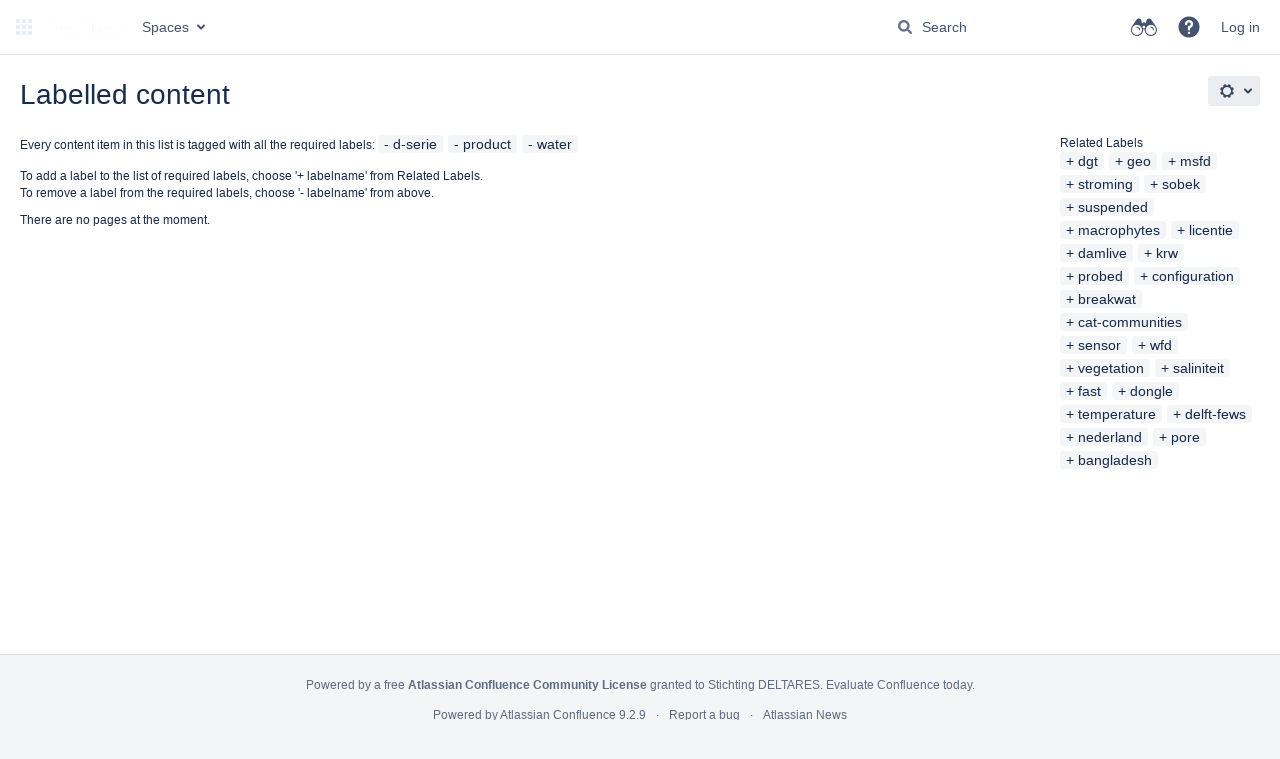

--- FILE ---
content_type: text/css;charset=UTF-8
request_url: https://publicwiki.deltares.nl/s/22573b2e10ada754bcbfd910d1b529d0-CDN/-yk8wfn/9111/1237c1a/0a93865df3c12056a706891efd18f63a/_/download/contextbatch/css/_super/batch.css
body_size: 390328
content:
/* module-key = 'com.atlassian.auiplugin:split_aui.splitchunk.44a664103a', location = 'aui.splitchunk.44a664103a.css' */
:root{color-scheme:light;--aui-shadow1:#091e4221;--aui-shadow2:#091e4240;--aui-blanket:#172b4d73;--aui-body-text:#172b4d;--aui-lesser-body-text:#5e6c84;--aui-lesser-header-text:#6b778c;--aui-body-background:#f4f5f7;--aui-page-background:#fff;--aui-page-border:#dfe1e6;--aui-border:#dfe1e6;--aui-border-strong:#7a869a;--aui-focus:#2684ff;--aui-link-color:#0052cc;--aui-link-decoration:none;--aui-link-hover-color:#0065ff;--aui-link-active-color:#0747a6;--aui-link-hover-decoration:underline;--aui-link-visited-color:#403294;--aui-itemheading-text:#5e6c84;--aui-item-bg:#0000;--aui-item-text:#42526e;--aui-item-focus-bg:#091e4214;--aui-item-focus-text:#42526e;--aui-item-active-text:#0052cc;--aui-item-active-bg:#deebff;--aui-item-selected-bg:var(--aui-item-focus-bg);--aui-item-selected-text:var(--aui-item-focus-text);--aui-item-disabled-bg:#0000;--aui-item-disabled-text:#7a869a;--aui-tooltip-bg-color:#172b4d;--aui-tooltip-border-color:#172b4d;--aui-tooltip-content-text-color:#fff;--aui-tooltip-title-text-color:#fff;--aui-help-color:#5243aa;--aui-badge-bg-color:#091e4221;--aui-badge-text-color:#172b4d;--aui-badge-primary-bg-color:#0052cc;--aui-badge-primary-text-color:#fff;--aui-badge-added-bg-color:#e3fcef;--aui-badge-added-text-color:#064;--aui-badge-removed-bg-color:#ffebe6;--aui-badge-removed-text-color:#bf2600;--aui-badge-important-bg-color:#de350b;--aui-badge-important-text-color:#fff;--aui-badge-on-blue-text-color:#fff;--aui-badge-on-blue-bg-color:#ffffff40;--aui-avatar-outline:#fff;--aui-avatar-text:var(--aui-button-default-text-color);--aui-avatar-background:var(--aui-button-default-bg-color);--aui-lozenge-bg-color:#42526e;--aui-lozenge-text-color:#fff;--aui-lozenge-subtle-bg-color:#dfe1e6;--aui-lozenge-subtle-text-color:#42526e;--aui-lozenge-success-bg-color:#00875a;--aui-lozenge-success-text-color:#fff;--aui-lozenge-success-subtle-bg-color:#e3fcef;--aui-lozenge-success-subtle-text-color:#064;--aui-lozenge-current-bg-color:#0052cc;--aui-lozenge-current-text-color:#fff;--aui-lozenge-current-subtle-bg-color:#deebff;--aui-lozenge-current-subtle-text-color:#0747a6;--aui-lozenge-moved-bg-color:#ff991f;--aui-lozenge-moved-text-color:#172b4d;--aui-lozenge-moved-subtle-bg-color:#fff0b3;--aui-lozenge-moved-subtle-text-color:#172b4d;--aui-lozenge-error-bg-color:#bf2600;--aui-lozenge-error-text-color:#fff;--aui-lozenge-error-subtle-bg-color:#ffebe6;--aui-lozenge-error-subtle-text-color:#bf2600;--aui-lozenge-new-bg-color:#5243aa;--aui-lozenge-new-text-color:#fff;--aui-lozenge-new-subtle-bg-color:#eae6ff;--aui-lozenge-new-subtle-text-color:#403294;--aui-message-info-bg-color:#deebff;--aui-message-info-icon-color:#0052cc;--aui-message-info-text-color:#344563;--aui-message-success-bg-color:#e3fcef;--aui-message-success-icon-color:#00875a;--aui-message-success-text-color:#344563;--aui-message-warning-bg-color:#fffae6;--aui-message-warning-icon-color:#ff991f;--aui-message-warning-text-color:#344563;--aui-message-error-bg-color:#ffebe6;--aui-message-error-icon-color:#de350b;--aui-message-error-text-color:#344563;--aui-message-change-bg-color:#eae6ff;--aui-message-change-icon-color:#5243aa;--aui-message-change-text-color:#344563;--aui-banner-error-bg-color:#de350b;--aui-banner-error-text-color:#fff;--aui-banner-warning-bg-color:#ffab00;--aui-banner-warning-text-color:#253858;--aui-banner-announcement-bg-color:#42526e;--aui-banner-announcement-text-color:#fff;--aui-flag-bg-color:var(--aui-dropdown-bg-color);--aui-flag-info-color:#0052cc;--aui-flag-success-color:#36b37e;--aui-flag-warning-color:#ffab00;--aui-flag-error-color:#ff5630;--aui-button-default-bg-color:#091e4214;--aui-button-default-text-color:#344563;--aui-button-default-hover-bg-color:#091e4221;--aui-button-default-active-bg-color:#deebff;--aui-button-default-active-text-color:#0052cc;--aui-button-default-selected-bg-color:#344563;--aui-button-default-selected-text-color:#fff;--aui-button-default-disabled-bg-color:#091e420a;--aui-button-default-disabled-text-color:#a5adba;--aui-button-primary-bg-color:#0052cc;--aui-button-primary-text-color:#fff;--aui-button-primary-hover-bg-color:#0065ff;--aui-button-primary-active-bg-color:#0052cc;--aui-button-primary-active-text-color:#fff;--aui-button-primary-disabled-bg-color:var(--aui-button-default-disabled-bg-color);--aui-button-primary-disabled-text-color:var(--aui-button-default-disabled-text-color);--aui-button-warning-bg-color:#ffab00;--aui-button-warning-text-color:#172b4d;--aui-button-warning-hover-bg-color:#ff8b00;--aui-button-warning-active-bg-color:#cc6f00;--aui-button-warning-active-text-color:#172b4d;--aui-button-warning-selected-bg-color:#ff8b00;--aui-button-warning-selected-text-color:#172b4d;--aui-button-danger-bg-color:#bf2600;--aui-button-danger-text-color:#fff;--aui-button-danger-hover-bg-color:#8c1c00;--aui-button-danger-active-bg-color:#591200;--aui-button-danger-active-text-color:#fff;--aui-button-danger-selected-bg-color:#8c1c00;--aui-button-danger-selected-text-color:#fff;--aui-button-light-bg-color:#fff;--aui-button-subtle-text-color:#344563;--aui-label-text-color:inherit;--aui-label-link-color:inherit;--aui-label-bg-color:#f4f5f7;--aui-label-hover-bg-color:#f4f5f7;--aui-label-close-hover-bg-color:#ffebe6;--aui-label-close-hover-text-color:#bf2600;--aui-form-placeholder-text-color:#5e6c84;--aui-form-placeholder-disabled-text-color:#a5adba;--aui-form-label-text-color:#6b778c;--aui-form-error-text-color:#de350b;--aui-form-description-text-color:#6b778c;--aui-form-disabled-field-bg-color:#f4f5f7;--aui-form-disabled-field-text-color:#97a0af;--aui-form-disabled-field-label-color:#97a0af;--aui-form-field-border-color:#dfe1e6;--aui-form-field-hover-border-color:#dfe1e6;--aui-form-field-default-text-color:#172b4d;--aui-form-field-default-bg-color:#fafbfc;--aui-form-field-hover-text-color:var(--aui-form-field-default-text-color);--aui-form-field-hover-bg-color:#ebecf1;--aui-form-field-focus-bg-color:#fff;--aui-form-select-bg-color:#ebecf1;--aui-form-select-border-color:#ebecf1;--aui-form-select-hover-bg-color:#dfe1e6;--aui-form-checkbox-radio-active-bg-color:#deebff;--aui-form-optgroup-text-color:#7a869a;--aui-form-optgroup-bg-color:#f4f5f7;--aui-form-option-bg-color:#fff;--aui-form-pre-bg-color:#f4f5f7;--aui-form-field-autofilled-bg-color:#eae6ff;--aui-form-field-autofilled-border-color:#6554c0;--aui-form-field-autofilled-text-color:#403294;--aui-form-glyph-disabled-icon-color:#a5adba;--aui-form-glyph-disabled-fill-color:#091e420a;--aui-form-glyph-icon-color:#fff;--aui-form-glyph-fill-color:#0052cc;--aui-form-checkbox-active-bg-color:#deebff;--aui-form-checkbox-active-border-color:#deebff;--aui-form-checkbox-active-icon-color:#0052cc;--aui-form-radio-unchecked-bg-color:#f4f5f7;--aui-form-radio-unchecked-border-color:#6b778c;--aui-toggle-default-bg-color:#6b778c;--aui-toggle-default-bg-hover-color:#a5adba;--aui-toggle-button-color:#fff;--aui-toggle-on-color:#00875a;--aui-toggle-on-hover-color:#36b37e;--aui-toggle-disabled-overlay-color:#ffffff80;--aui-toggle-tick-color:#fff;--aui-toggle-cross-color:#fff;--aui-form-notification-info-color:#97a0af;--aui-form-notification-error-color:var(--aui-message-error-icon-color);--aui-form-notification-success-color:var(--aui-message-success-icon-color);--aui-progressbar-color:#42526e;--aui-progressbar-track-color:#091e4221;--aui-spinner-color:#42526e;--aui-nav-pagination-text-color:#172b4d;--aui-nav-pagination-active-text-color:#97a0af;--aui-appheader-bg-color:#0747a6;--aui-appheader-text-color:#deebff;--aui-appheader-item-focus-bg-color:#091e427a;--aui-appheader-item-focus-text-color:#deebff;--aui-appheader-item-active-bg-color:#091e427a;--aui-appheader-item-active-text-color:#deebff;--aui-appheader-quicksearch-bg-color:#091e427a;--aui-appheader-quicksearch-border-color:#0000;--aui-appheader-quicksearch-text-color:#deebff;--aui-appheader-quicksearch-placeholder-text-color:#97a0af;--aui-appheader-quicksearch-hover-bg-color:var(--aui-appheader-quicksearch-bg-color);--aui-appheader-quicksearch-focus-bg-color:var(--aui-appheader-quicksearch-bg-color);--aui-appheader-quicksearch-focus-text-color:#deebff;--aui-sidebar-icon-color:#505f79;--aui-sidebar-toggle-icon-color:#505f79;--aui-sidebar-bg-color:#f4f5f7;--aui-sidebar-dropdown-arrow-color:#505f79;--aui-sidebar-tooltip-bg-color:#091e42f2;--aui-sidebar-badge-bg-color:#c1c7d0;--aui-sidebar-badge-text-color:inherit;--aui-tabs-tab-border-color:#ebecf1;--aui-tabs-tab-text-color:#42526e;--aui-tabs-tab-hover-text-color:#4c9aff;--aui-tabs-tab-active-border-color:#0052cc;--aui-tabs-tab-active-text-color:#0052cc;--aui-progress-tracker-current-step-color:#0065ff;--aui-progress-tracker-current-step-text-color:var(--aui-progress-tracker-visited-step-text-color);--aui-progress-tracker-visited-step-text-color:#172b4d;--aui-progress-tracker-visited-step-hover-text-color:#0052cc;--aui-progress-tracker-visited-step-active-text-color:#0747a6;--aui-progress-tracker-future-step-color:#a5adba;--aui-progress-tracker-future-step-text-color:#5e6c84;--aui-table-row-bg-color:#0000;--aui-table-row-text-color:#172b4d;--aui-table-header-bg-color:#0000;--aui-table-heading-text-color:#6b778c;--aui-table-border-color:#dfe1e6;--aui-table-caption-bg-color:#f4f5f7;--aui-table-caption-text-color:#7a869a;--aui-table-list-row-hover-color:#091e4214;--aui-table-list-row-subtle-color:#b3bac5;--aui-table-sortable-hover-bg-color:#091e4214;--aui-table-sortable-active-bg-color:#deebff;--aui-table-sortable-active-border-color:#0747a6;--aui-table-sortable-active-text-color:#0747a6;--aui-table-sortable-selected-bg-color:#0000;--aui-table-sortable-selected-border-color:#7a869a;--aui-table-sortable-selected-text-color:#505f79;--aui-restfultable-row-focused-border-color:#b3bac5;--aui-restfultable-row-create-border-color:#dfe1e6;--aui-restfultable-row-editable-hover-bg-color:var(--aui-form-field-hover-bg-color);--aui-restfultable-error-text-color:var(--aui-form-notification-error-color);--aui-restfultable-header-row-bg-color:#fff;--aui-restfultable-header-row-text-color:#6b778c;--aui-restfultable-row-moving-bg-color:#f4f5f7;--aui-restfultable-editable-em-text-color:#97a0af;--aui-restfultable-row-active-bg-color:#f4f5f7;--aui-restfultable-row-hover-bg-color:#f4f5f7;--aui-dropdown-bg-color:#fff;--aui-dropdown-border-color:#dfe1e6;--aui-select2-placeholder-text-color:#7a869a;--aui-select2-chosen-bg-color:#fff;--aui-select2-chosen-text-color:#172b4d;--aui-select2-chosen-hover-bg-color:#fff;--aui-select2-chosen-hover-text-color:#172b4d;--aui-select2-active-chosen-bg-color:#dfe1e6;--aui-select2-active-chosen-text-color:#172b4d;--aui-select2-field-default-bg-color:var(--aui-form-select-bg-color);--aui-select2-field-border-color:var(--aui-form-select-border-color);--aui-select2-field-hover-bg-color:var(--aui-form-select-hover-bg-color);--aui-select2-drop-bg-color:var(--aui-dropdown-bg-color);--aui-dialog-bg-color:#fff;--aui-dialog-border-color:#ebecf1;--aui-dialog-header-bg-color:var(--aui-dialog-bg-color);--aui-dialog-header-warning-bg-color:#de350b;--aui-dialog-header-warning-text-color:#fff;--aui-dialog-button-hover-border-color:#97a0af;--aui-dialog-footer-hint-text-color:#505f79;--aui-inline-dialog-bg-color:var(--aui-dropdown-bg-color);--aui-inline-dialog-border-color:var(--aui-dropdown-border-color);--aui-datepicker-panel-bg-color:#fff;--aui-datepicker-panel-divider-color:#dfe1e6;--aui-datepicker-heading-bg-color:#f4f5f7;--aui-datepicker-heading-text-color:#344563;--aui-datepicker-heading-weekdays-text-color:#5e6c84;--aui-datepicker-option-bg-color:#0000;--aui-datepicker-option-text-color:#0052cc;--aui-datepicker-option-focus-bg-color:#f4f5f7;--aui-datepicker-option-focus-text-color:#0052cc;--aui-datepicker-option-selected-bg-color:#0052cc;--aui-datepicker-option-selected-text-color:#fff;--aui-datepicker-option-unselectable-bg-color:#f4f5f7;--aui-datepicker-option-unselectable-text-color:#7a869a;--aui-datepicker-disabled-text-color:#7a869a;--aui-datepicker-hint-text-color:#505f79}html:not(html:not([data-theme]),html[data-color-mode=light][data-theme~="light:original"],html[data-color-mode=dark][data-theme~="dark:original"]){--aui-shadow1:#0000;--aui-shadow2:#0000;--aui-blanket:var(--ds-blanket,#172b4d73);--aui-body-text:var(--ds-text,#172b4d);--aui-lesser-body-text:var(--ds-text-subtlest,#5e6c84);--aui-lesser-header-text:var(--ds-text-subtlest,#6b778c);--aui-body-background:var(--ds-surface,#f4f5f7);--aui-page-background:var(--ds-surface,#fff);--aui-page-border:var(--ds-border,#dfe1e6);--aui-border:var(--ds-border,#dfe1e6);--aui-border-strong:var(--ds-border-accent-gray,#7a869a);--aui-focus:var(--ds-border-focused,#2684ff);--aui-link-color:var(--ds-link,#0052cc);--aui-link-decoration:none;--aui-link-hover-color:var(--ds-link,#0065ff);--aui-link-active-color:var(--ds-link-pressed,#0747a6);--aui-link-hover-decoration:underline;--aui-link-visited-color:var(--ds-link-pressed,#403294);--aui-itemheading-text:var(--ds-text-subtle,#5e6c84);--aui-item-bg:#0000;--aui-item-text:var(--ds-text-subtle,#42526e);--aui-item-focus-bg:var(--ds-background-neutral-subtle-hovered,#091e4214);--aui-item-focus-text:var(--ds-text-subtle,#42526e);--aui-item-active-text:var(--ds-text-subtle,#0052cc);--aui-item-active-bg:var(--ds-background-selected,#deebff);--aui-item-selected-bg:var(--ds-background-selected);--aui-item-selected-text:var(--ds-text-selected);--aui-item-disabled-bg:#0000;--aui-item-disabled-text:var(--ds-text-disabled,#7a869a);--aui-tooltip-bg-color:var(--ds-background-neutral-bold,#172b4d);--aui-tooltip-border-color:var(--ds-background-neutral-bold,#172b4d);--aui-tooltip-content-text-color:var(--ds-text-inverse,#fff);--aui-tooltip-title-text-color:var(--ds-text-inverse,#fff);--aui-help-color:var(--ds-border-discovery,#5243aa);--aui-badge-bg-color:var(--ds-background-accent-gray-subtler,#091e4221);--aui-badge-text-color:var(--ds-text-accent-gray,#172b4d);--aui-badge-primary-bg-color:var(--ds-background-information-bold,#0052cc);--aui-badge-primary-text-color:var(--ds-text-inverse,#fff);--aui-badge-added-bg-color:var(--ds-background-accent-green-subtlest,#e3fcef);--aui-badge-added-text-color:var(--ds-text-accent-green,#064);--aui-badge-removed-bg-color:var(--ds-background-accent-red-subtlest,#ffebe6);--aui-badge-removed-text-color:var(--ds-text-accent-red,#bf2600);--aui-badge-important-bg-color:var(--ds-background-accent-red-bolder,#de350b);--aui-badge-important-text-color:var(--ds-text-inverse,#fff);--aui-badge-on-blue-text-color:var(--ds-text-inverse,#fff);--aui-badge-on-blue-bg-color:var(--ds-background-accent-blue-subtler,#ffffff40);--aui-avatar-outline:var(--ds-border-inverse,#fff);--aui-avatar-text:var(--aui-button-default-text-color);--aui-avatar-background:var(--aui-button-default-bg-color);--aui-lozenge-bg-color:var(--ds-background-neutral-bold,#42526e);--aui-lozenge-text-color:var(--ds-text-inverse,#fff);--aui-lozenge-subtle-bg-color:var(--ds-background-neutral,#dfe1e6);--aui-lozenge-subtle-text-color:var(--ds-text-subtle,#42526e);--aui-lozenge-success-bg-color:var(--ds-background-success-bold,#00875a);--aui-lozenge-success-text-color:var(--ds-text-inverse,#fff);--aui-lozenge-success-subtle-bg-color:var(--ds-background-success,#e3fcef);--aui-lozenge-success-subtle-text-color:var(--ds-text-success,#064);--aui-lozenge-current-bg-color:var(--ds-background-information-bold,#0052cc);--aui-lozenge-current-text-color:var(--ds-text-inverse,#fff);--aui-lozenge-current-subtle-bg-color:var(--ds-background-information,#deebff);--aui-lozenge-current-subtle-text-color:var(--ds-text-information,#0747a6);--aui-lozenge-moved-bg-color:var(--ds-background-warning-bold,#ff991f);--aui-lozenge-moved-text-color:var(--ds-text-warning-inverse,#172b4d);--aui-lozenge-moved-subtle-bg-color:var(--ds-background-warning,#fff0b3);--aui-lozenge-moved-subtle-text-color:var(--ds-text-warning,#172b4d);--aui-lozenge-error-bg-color:var(--ds-background-danger-bold,#bf2600);--aui-lozenge-error-text-color:var(--ds-text-inverse,#fff);--aui-lozenge-error-subtle-bg-color:var(--ds-background-danger,#ffebe6);--aui-lozenge-error-subtle-text-color:var(--ds-text-danger,#bf2600);--aui-lozenge-new-bg-color:var(--ds-background-discovery-bold,#5243aa);--aui-lozenge-new-text-color:var(--ds-text-inverse,#fff);--aui-lozenge-new-subtle-bg-color:var(--ds-background-discovery,#eae6ff);--aui-lozenge-new-subtle-text-color:var(--ds-text-discovery,#403294);--aui-message-info-bg-color:var(--ds-background-information,#deebff);--aui-message-info-icon-color:var(--ds-icon-information,#0052cc);--aui-message-info-text-color:var(--ds-text,#344563);--aui-message-success-bg-color:var(--ds-background-success,#e3fcef);--aui-message-success-icon-color:var(--ds-icon-success,#00875a);--aui-message-success-text-color:var(--ds-text,#344563);--aui-message-warning-bg-color:var(--ds-background-warning,#fffae6);--aui-message-warning-icon-color:var(--ds-icon-warning,#ff991f);--aui-message-warning-text-color:var(--ds-text,#344563);--aui-message-error-bg-color:var(--ds-background-danger,#ffebe6);--aui-message-error-icon-color:var(--ds-icon-danger,#de350b);--aui-message-error-text-color:var(--ds-text,#344563);--aui-message-change-bg-color:var(--ds-background-discovery,#eae6ff);--aui-message-change-icon-color:var(--ds-icon-discovery,#5243aa);--aui-message-change-text-color:var(--ds-text,#344563);--aui-banner-error-bg-color:var(--ds-background-danger-bold,#de350b);--aui-banner-error-text-color:var(--ds-text-inverse,#fff);--aui-banner-warning-bg-color:var(--ds-background-warning-bold,#ffab00);--aui-banner-warning-text-color:var(--ds-text-warning-inverse,#253858);--aui-banner-announcement-bg-color:var(--ds-background-neutral-bold,#42526e);--aui-banner-announcement-text-color:var(--ds-text-inverse,#fff);--aui-flag-bg-color:var(--ds-surface-overlay);--aui-flag-info-color:var(--ds-icon-information,#0052cc);--aui-flag-success-color:var(--ds-icon-success,#36b37e);--aui-flag-warning-color:var(--ds-icon-warning,#ffab00);--aui-flag-error-color:var(--ds-icon-danger,#ff5630);--aui-button-default-bg-color:var(--ds-background-neutral,#091e4214);--aui-button-default-text-color:var(--ds-text,#344563);--aui-button-default-hover-bg-color:var(--ds-background-neutral-hovered,#091e4221);--aui-button-default-active-bg-color:var(--ds-background-neutral-pressed,#deebff);--aui-button-default-active-text-color:var(--ds-text,#0052cc);--aui-button-default-selected-bg-color:var(--ds-background-selected,#344563);--aui-button-default-selected-text-color:var(--ds-text-selected,#fff);--aui-button-default-disabled-bg-color:var(--ds-background-disabled,#091e420a);--aui-button-default-disabled-text-color:var(--ds-text-disabled,#a5adba);--aui-button-primary-bg-color:var(--ds-background-brand-bold,#0052cc);--aui-button-primary-text-color:var(--ds-text-inverse,#fff);--aui-button-primary-hover-bg-color:var(--ds-background-brand-bold-hovered,#0065ff);--aui-button-primary-active-bg-color:var(--ds-background-selected-bold-pressed,#0052cc);--aui-button-primary-active-text-color:var(--ds-text-inverse,#fff);--aui-button-primary-disabled-bg-color:var(--aui-button-default-disabled-bg-color);--aui-button-primary-disabled-text-color:var(--aui-button-default-disabled-text-color);--aui-button-warning-bg-color:var(--ds-background-warning-bold,#ffab00);--aui-button-warning-text-color:var(--ds-text-warning-inverse,#172b4d);--aui-button-warning-hover-bg-color:var(--ds-background-warning-bold-hovered,#ff8b00);--aui-button-warning-active-bg-color:var(--ds-background-warning-bold-pressed,#cc6f00);--aui-button-warning-active-text-color:var(--ds-text-warning-inverse,#172b4d);--aui-button-warning-selected-bg-color:var(--ds-background-warning-bold-hovered,#172b4d);--aui-button-warning-selected-text-color:var(--ds-text-warning-inverse,#172b4d);--aui-button-danger-bg-color:var(--ds-background-danger-bold,#bf2600);--aui-button-danger-text-color:var(--ds-text-inverse,#fff);--aui-button-danger-hover-bg-color:var(--ds-background-danger-bold-hovered,#8c1c00);--aui-button-danger-active-bg-color:var(--ds-background-danger-bold-pressed,#591200);--aui-button-danger-active-text-color:var(--ds-text-inverse,#fff);--aui-button-danger-selected-bg-color:var(--ds-background-danger-bold-hovered,#8c1c00);--aui-button-danger-selected-text-color:var(--ds-text-inverse,#fff);--aui-button-light-bg-color:var(--ds-background-input,#fff);--aui-button-subtle-text-color:var(--ds-text,#344563);--aui-label-text-color:var(--ds-text);--aui-label-link-color:var(--ds-link);--aui-label-bg-color:var(--ds-background-neutral,#f4f5f7);--aui-label-hover-bg-color:var(--ds-background-neutral,#f4f5f7);--aui-label-close-hover-bg-color:var(--ds-background-danger,#ffebe6);--aui-label-close-hover-text-color:var(--ds-text-danger,#bf2600);--aui-form-placeholder-text-color:var(--ds-text-subtlest,#5e6c84);--aui-form-placeholder-disabled-text-color:var(--ds-text-disabled,#a5adba);--aui-form-label-text-color:var(--ds-text-subtle,#6b778c);--aui-form-error-text-color:var(--ds-text-danger,#de350b);--aui-form-description-text-color:var(--ds-text-subtlest,#6b778c);--aui-form-disabled-field-bg-color:var(--ds-background-disabled,#f4f5f7);--aui-form-disabled-field-text-color:var(--ds-text-disabled,#97a0af);--aui-form-disabled-field-label-color:var(--ds-text-disabled,#97a0af);--aui-form-field-border-color:var(--ds-border-input,#dfe1e6);--aui-form-field-hover-border-color:var(--ds-border-input,#dfe1e6);--aui-form-field-default-text-color:var(--ds-text,#172b4d);--aui-form-field-default-bg-color:var(--ds-background-input,#fafbfc);--aui-form-field-hover-text-color:var(--ds-text);--aui-form-field-hover-bg-color:var(--ds-background-input-hovered,#ebecf1);--aui-form-field-focus-bg-color:var(--ds-background-input,#fff);--aui-form-select-bg-color:var(--ds-background-input,#ebecf1);--aui-form-select-border-color:var(--ds-border-input,#ebecf1);--aui-form-select-hover-bg-color:var(--ds-background-input-hovered,#dfe1e6);--aui-form-checkbox-radio-active-bg-color:var(--ds-background-accent-blue-subtler,#deebff);--aui-form-optgroup-text-color:var(--ds-text-subtlest,#7a869a);--aui-form-optgroup-bg-color:var(--ds-background-neutral,#f4f5f7);--aui-form-option-bg-color:var(--ds-background-input,#fff);--aui-form-pre-bg-color:var(--ds-background-neutral,#f4f5f7);--aui-form-field-autofilled-bg-color:var(--ds-background-discovery,#eae6ff);--aui-form-field-autofilled-border-color:var(--ds-border-discovery,#6554c0);--aui-form-field-autofilled-text-color:var(--ds-text-discovery,#403294);--aui-form-glyph-disabled-icon-color:var(--ds-icon-disabled,#a5adba);--aui-form-glyph-disabled-fill-color:var(--ds-background-disabled,#091e420a);--aui-form-glyph-icon-color:var(--ds-icon-inverse,#fff);--aui-form-glyph-fill-color:var(--ds-icon-accent-blue,#0052cc);--aui-form-checkbox-active-bg-color:var(--ds-background-accent-blue-subtler,#deebff);--aui-form-checkbox-active-border-color:var(--ds-border-accent-blue,#deebff);--aui-form-checkbox-active-icon-color:var(--ds-icon-information,#0052cc);--aui-form-radio-unchecked-bg-color:var(--ds-background-input,#fafbfc);--aui-form-radio-unchecked-border-color:var(--ds-border-bold,#7a869a);--aui-toggle-default-bg-color:var(--ds-background-neutral-bold,#6b778c);--aui-toggle-default-bg-hover-color:var(--ds-background-neutral-bold-hovered,#a5adba);--aui-toggle-button-color:var(--ds-icon-inverse,#fff);--aui-toggle-on-color:var(--ds-background-success-bold,#00875a);--aui-toggle-on-hover-color:var(--ds-background-success-bold-hovered,#36b37e);--aui-toggle-disabled-overlay-color:var(--ds-background-neutral-subtle,#ffffff80);--aui-toggle-tick-color:var(--ds-icon-inverse,#fff);--aui-toggle-cross-color:var(--ds-icon-inverse,#fff);--aui-form-notification-info-color:var(--ds-icon-subtle,#97a0af);--aui-form-notification-error-color:var(--aui-message-error-icon-color);--aui-form-notification-success-color:var(--aui-message-success-icon-color);--aui-progressbar-color:var(--ds-background-neutral-bold,#42526e);--aui-progressbar-track-color:var(--ds-background-neutral,#091e4221);--aui-spinner-color:var(--ds-icon-subtle,#42526e);--aui-nav-pagination-text-color:var(--ds-text,#172b4d);--aui-nav-pagination-active-text-color:var(--ds-text-subtlest,#97a0af);--aui-appheader-bg-color:var(--ds-surface,#0747a6);--aui-appheader-text-color:var(--ds-text,#deebff);--aui-appheader-item-focus-bg-color:var(--ds-background-neutral-hovered,#091e427a);--aui-appheader-item-focus-text-color:var(--ds-text,#deebff);--aui-appheader-item-active-bg-color:var(--ds-background-neutral-subtle-pressed,#091e427a);--aui-appheader-item-active-text-color:var(--ds-text,#deebff);--aui-appheader-quicksearch-bg-color:var(--ds-background-input,#091e427a);--aui-appheader-quicksearch-border-color:var(--ds-border-input);--aui-appheader-quicksearch-text-color:var(--ds-text-subtlest,#deebff);--aui-appheader-quicksearch-placeholder-text-color:var(--ds-text,#97a0af);--aui-appheader-quicksearch-hover-bg-color:var(--ds-background-input-hovered);--aui-appheader-quicksearch-focus-bg-color:var(--aui-appheader-quicksearch-bg-color);--aui-appheader-quicksearch-focus-text-color:var(--ds-text-subtlest,#deebff);--aui-sidebar-icon-color:var(--ds-icon,#505f79);--aui-sidebar-toggle-icon-color:var(--ds-icon,#505f79);--aui-sidebar-bg-color:var(--ds-surface-sunken,#f4f5f7);--aui-sidebar-dropdown-arrow-color:var(--ds-icon,#505f79);--aui-sidebar-tooltip-bg-color:var(--ds-icon,#091e42f2);--aui-sidebar-badge-bg-color:var(--ds-background-accent-gray-subtler,#c1c7d0);--aui-sidebar-badge-text-color:var(--ds-text);--aui-tabs-tab-border-color:var(--ds-border,#ebecf1);--aui-tabs-tab-text-color:var(--ds-text-subtle,#42526e);--aui-tabs-tab-hover-text-color:var(--ds-text-selected,#4c9aff);--aui-tabs-tab-active-border-color:var(--ds-border-accent-blue,#0052cc);--aui-tabs-tab-active-text-color:var(--ds-text-selected,#0052cc);--aui-progress-tracker-current-step-color:var(--ds-background-brand-bold,#0065ff);--aui-progress-tracker-current-step-text-color:var(--aui-progress-tracker-visited-step-text-color);--aui-progress-tracker-visited-step-text-color:var(--ds-text,#172b4d);--aui-progress-tracker-visited-step-hover-text-color:var(--ds-link,#0052cc);--aui-progress-tracker-visited-step-active-text-color:var(--ds-link,#0747a6);--aui-progress-tracker-future-step-color:var(--ds-icon-subtle,#a5adba);--aui-progress-tracker-future-step-text-color:var(--ds-text-subtle,#5e6c84);--aui-table-row-bg-color:var(--ds-background-neutral-subtle);--aui-table-row-text-color:var(--ds-text,#172b4d);--aui-table-header-bg-color:var(--ds-background-neutral-subtle);--aui-table-heading-text-color:var(--ds-text-subtle,#6b778c);--aui-table-border-color:var(--ds-border,#dfe1e6);--aui-table-caption-bg-color:var(--ds-background-accent-gray-subtlest,#f4f5f7);--aui-table-caption-text-color:var(--ds-text-subtle,#7a869a);--aui-table-list-row-hover-color:var(--ds-background-neutral-subtle-hovered,#091e4214);--aui-table-list-row-subtle-color:var(--ds-text-subtlest,#b3bac5);--aui-table-sortable-hover-bg-color:var(--ds-background-neutral-subtle-hovered,#091e4214);--aui-table-sortable-active-bg-color:var(--ds-background-accent-blue-subtler,#deebff);--aui-table-sortable-active-border-color:var(--ds-border-accent-blue,#0747a6);--aui-table-sortable-active-text-color:var(--ds-text-accent-blue,#0747a6);--aui-table-sortable-selected-bg-color:var(--ds-background-neutral-subtle);--aui-table-sortable-selected-border-color:var(--ds-border-accent-gray,#7a869a);--aui-table-sortable-selected-text-color:var(--ds-text,#505f79);--aui-restfultable-row-focused-border-color:var(--ds-border,#b3bac5);--aui-restfultable-row-create-border-color:var(--ds-border-disabled,#dfe1e6);--aui-restfultable-row-editable-hover-bg-color:var(--aui-form-field-hover-bg-color);--aui-restfultable-error-text-color:var(--aui-form-notification-error-color);--aui-restfultable-header-row-bg-color:var(--ds-surface,#fff);--aui-restfultable-header-row-text-color:var(--ds-text-subtlest,#6b778c);--aui-restfultable-row-moving-bg-color:var(--ds-surface-raised,#f4f5f7);--aui-restfultable-editable-em-text-color:var(--ds-text-subtlest,#97a0af);--aui-restfultable-row-active-bg-color:var(--ds-background-neutral-subtle-pressed,#f4f5f7);--aui-restfultable-row-hover-bg-color:var(--ds-background-input-hovered,#f4f5f7);--aui-dropdown-bg-color:var(--ds-surface-overlay,#fff);--aui-dropdown-border-color:var(--ds-border,#dfe1e6);--aui-select2-placeholder-text-color:var(--ds-text-subtlest,#7a869a);--aui-select2-chosen-bg-color:var(--ds-background-neutral,#fff);--aui-select2-chosen-text-color:var(--ds-text,#172b4d);--aui-select2-chosen-hover-bg-color:var(--ds-background-neutral-hovered,#fff);--aui-select2-chosen-hover-text-color:var(--ds-text,#172b4d);--aui-select2-active-chosen-bg-color:var(--ds-background-neutral,#dfe1e6);--aui-select2-active-chosen-text-color:var(--ds-text,#172b4d);--aui-select2-field-default-bg-color:var(--ds-background-input);--aui-select2-field-border-color:var(--ds-border-input);--aui-select2-field-hover-bg-color:var(--ds-background-input-hovered);--aui-select2-drop-bg-color:var(--ds-surface-overlay);--aui-dialog-bg-color:var(--ds-surface-overlay,#fff);--aui-dialog-border-color:var(--ds-border,#ebecf1);--aui-dialog-header-bg-color:var(--aui-dialog-bg-color);--aui-dialog-header-warning-bg-color:var(--ds-background-danger-bold,#de350b);--aui-dialog-header-warning-text-color:var(--ds-text-inverse,#fff);--aui-dialog-button-hover-border-color:var(--ds-border,#97a0af);--aui-dialog-footer-hint-text-color:var(--ds-text-subtlest,#505f79);--aui-inline-dialog-bg-color:var(--aui-dropdown-bg-color);--aui-inline-dialog-border-color:var(--aui-dropdown-border-color);--aui-datepicker-panel-bg-color:var(--ds-background-input,#fff);--aui-datepicker-panel-divider-color:var(--ds-border,#dfe1e6);--aui-datepicker-heading-bg-color:var(--ds-background-information,#f4f5f7);--aui-datepicker-heading-text-color:var(--ds-text,#344563);--aui-datepicker-heading-weekdays-text-color:var(--ds-text-subtle,#5e6c84);--aui-datepicker-option-bg-color:var(--ds-background-neutral-subtle);--aui-datepicker-option-text-color:var(--ds-text-selected,#0052cc);--aui-datepicker-option-focus-bg-color:var(--ds-background-neutral-subtle-hovered,#f4f5f7);--aui-datepicker-option-focus-text-color:var(--ds-text-accent-blue,#0052cc);--aui-datepicker-option-selected-bg-color:var(--ds-background-selected-bold,#0052cc);--aui-datepicker-option-selected-text-color:var(--ds-text-inverse,#fff);--aui-datepicker-option-unselectable-bg-color:var(--ds-background-disabled,#f4f5f7);--aui-datepicker-option-unselectable-text-color:var(--ds-text-disabled,#7a869a);--aui-datepicker-disabled-text-color:var(--ds-text-disabled,#7a869a);--aui-datepicker-hint-text-color:var(--ds-text-subtlest,#505f79)}body,div,fieldset,form,h1,h2,h3,h4,h5,h6,html,img,p,pre{margin:0;padding:0}dl,ol,ul{margin:0}fieldset,img{border:0}details,main,summary{display:block}progress{vertical-align:initial}audio:not([controls]){display:none;height:0}button,input[type=button],input[type=reset],input[type=submit]{-webkit-appearance:button;font-family:inherit}@media (min--moz-device-pixel-ratio:0){img{font-size:0}img:-moz-broken{font-size:inherit}}[hidden]{display:none!important}
/* module-key = 'com.atlassian.auiplugin:split_aui.splitchunk.1f82c35ea5', location = 'aui.splitchunk.1f82c35ea5.css' */
html{color:var(--aui-body-text);font-family:-apple-system,BlinkMacSystemFont,Segoe UI,Roboto,Oxygen,Ubuntu,Fira Sans,Droid Sans,Helvetica Neue,sans-serif;font-size:14px;font-size:16px;font-style:normal;font-variant:normal;font-weight:400;letter-spacing:0;line-height:1.42857143;text-align:left;white-space:normal}html>*{font-size:14px}[lang|=ja]{font-family:Hiragino Kaku Gothic Pro,ヒラギノ角ゴ Pro W3,メイリオ,Meiryo,ＭＳ Ｐゴシック,Verdana,Arial,sans-serif}.aui-group,.aui-tabs,blockquote,dl,form.aui,ol,p,pre,table.aui,ul{margin:10px 0 0}.aui-group:first-child,.aui-tabs:first-child,blockquote:first-child,dl:first-child,form.aui:first-child,ol:first-child,p:first-child,pre:first-child,table.aui:first-child,ul:first-child{margin-top:0}h1{font-size:24px;letter-spacing:-.01em;line-height:1.25}h1,h2{font-weight:500;margin:30px 0 0;text-transform:none}h2{font-size:20px;letter-spacing:-.008em;line-height:1.5}h3{font-size:16px;font-weight:500;letter-spacing:-.006em;line-height:1.25;margin:30px 0 0;text-transform:none}h4{font-size:14px;letter-spacing:-.003em;line-height:1.42857143}h4,h5{font-weight:600;margin:20px 0 0;text-transform:none}h5,h6{font-size:12px;letter-spacing:0;line-height:1.66666667}h6{color:var(--aui-lesser-header-text);font-weight:600;margin:20px 0 0;text-transform:none}h1,h2,h3,h4,h5,h6{color:var(--aui-body-text)}h1:first-child,h2:first-child,h3:first-child,h4:first-child,h5:first-child,h6:first-child{margin-top:0}h1+h2,h2+h3,h3+h4,h4+h5,h5+h6{margin-top:10px}.aui-group>.aui-item>h1:first-child,.aui-group>.aui-item>h2:first-child,.aui-group>.aui-item>h3:first-child,.aui-group>.aui-item>h4:first-child,.aui-group>.aui-item>h5:first-child,.aui-group>.aui-item>h6:first-child{margin-top:20px}.aui-group:first-child>.aui-item>h1:first-child,.aui-group:first-child>.aui-item>h2:first-child,.aui-group:first-child>.aui-item>h3:first-child,.aui-group:first-child>.aui-item>h4:first-child,.aui-group:first-child>.aui-item>h5:first-child,.aui-group:first-child>.aui-item>h6:first-child{margin-top:0}small{color:var(--aui-lesser-body-text);font-size:12px;line-height:1.33333333}code,kbd{font-family:SFMono-Medium,SF Mono,Segoe UI Mono,Roboto Mono,Ubuntu Mono,Menlo,Courier,monospace}address,cite,dfn,var{font-style:italic}cite:before{content:"\2014";display:inline-block;padding-right:.5em}blockquote{border-left:2px solid var(--aui-border);color:var(--aui-lesser-body-text);margin-left:19px;padding:10px 20px}blockquote>cite{display:block;margin-top:10px}q{color:var(--aui-lesser-body-text)}q:before{content:open-quote}q:after{content:close-quote}abbr{border-bottom:1px dotted var(--aui-lesser-body-text);cursor:help}
/* module-key = 'com.atlassian.auiplugin:split_aui.splitchunk.49995219e2', location = 'aui.splitchunk.49995219e2.css' */
a{color:var(--aui-link-color);-webkit-text-decoration:var(--aui-link-decoration);text-decoration:var(--aui-link-decoration)}a:hover{color:var(--aui-link-hover-color);-webkit-text-decoration:var(--aui-link-hover-decoration);text-decoration:var(--aui-link-hover-decoration)}a:active,a:focus{-webkit-text-decoration:var(--aui-link-decoration);text-decoration:var(--aui-link-decoration)}a:active{color:var(--aui-link-active-color)}a.aui-skip-link{background:var(--aui-body-background);box-shadow:0 20px 32px -8px var(--aui-shadow2),0 0 1px var(--aui-shadow2);display:inline-block;left:10px;line-height:30px;opacity:0;padding:0 10px;position:absolute;top:-40px;transition:all .3s}@supports (-ms-accelerator:true) or (-ms-ime-align:auto){a.aui-skip-link{box-shadow:0 20px 32px -8px var(--aui-shadow2),0 0 1px var(--aui-shadow1),1px 0 1px var(--aui-shadow1),-1px 0 1px var(--aui-shadow1),0 -1px 1px var(--aui-shadow1)}}html:not(html:not([data-theme]),html[data-color-mode=light][data-theme~="light:original"],html[data-color-mode=dark][data-theme~="dark:original"]) a.aui-skip-link{box-shadow:var(--ds-shadow-overlay,0 8px 12px #091e423f,0 0 1px #091e424f)}a.aui-skip-link:active,a.aui-skip-link:focus{opacity:1;outline-offset:-2px;top:10px;z-index:4000}
/* module-key = 'com.atlassian.auiplugin:split_aui.splitchunk.47718634a4', location = 'aui.splitchunk.47718634a4.css' */
.aui-icon{--aui-icon-size:16px;--aui-icon-font:"Adgs Icons";background-position:0 0;background-repeat:no-repeat;border:none;display:inline-flex;font-size:0;height:var(--aui-icon-size);line-height:0;margin:0;padding:0;position:relative;text-align:left;vertical-align:text-bottom;width:var(--aui-icon-size)}.aui-icon:before{-moz-osx-font-smoothing:grayscale;-webkit-font-smoothing:antialiased;-webkit-text-stroke-width:0;font-family:var(--aui-icon-font);font-style:normal;font-weight:400;speak:none;color:inherit;content:var(--aui-ig,unset);font-size:var(--aui-icon-size);line-height:1;margin:auto;text-indent:0}.aui-icon-small{--aui-icon-size:16px}.aui-icon-large{--aui-icon-size:32px}.aui-icon-date,form.aui .icon-date{background-image:url([data-uri])}.aui-icon-range,form.aui .icon-range{background-image:url([data-uri])}.aui-icon-required{background-image:url([data-uri])}.aui-icon-users,form.aui .icon-users{background-image:url([data-uri])}.aui-icon-help,.aui-icon-inline-help,form.aui .icon-help,form.aui .icon-inline-help{background-image:url([data-uri])}
/* module-key = 'com.atlassian.auiplugin:split_aui.splitchunk.caeac40c12', location = 'aui.splitchunk.caeac40c12.css' */
.clear{clear:both}.hidden{display:none!important}.assistive,form.aui legend.assistive{border:0!important;clip:rect(0 0 0 0)!important;height:1px!important;margin:-1px!important;overflow:hidden!important;padding:0!important;position:absolute!important;width:1px!important}
/* module-key = 'com.atlassian.auiplugin:split_aui.splitchunk.51ee36ecdd', location = 'aui.splitchunk.51ee36ecdd.css' */
@font-face{font-family:Atlassian Icons;font-style:normal;font-weight:400;src:url(/s/-yk8wfn/9111/1237c1a/9.12.11/_/download/resources/com.atlassian.auiplugin:split_aui.splitchunk.51ee36ecdd/assets/atlassian-icons.eot);src:url(/s/-yk8wfn/9111/1237c1a/9.12.11/_/download/resources/com.atlassian.auiplugin:split_aui.splitchunk.51ee36ecdd/assets/atlassian-icons.eot?#iefix) format("embedded-opentype"),url(/s/-yk8wfn/9111/1237c1a/9.12.11/_/download/resources/com.atlassian.auiplugin:split_aui.splitchunk.51ee36ecdd/assets/atlassian-icons.woff) format("woff"),url(/s/-yk8wfn/9111/1237c1a/9.12.11/_/download/resources/com.atlassian.auiplugin:split_aui.splitchunk.51ee36ecdd/assets/atlassian-icons.ttf) format("truetype"),url(/s/-yk8wfn/9111/1237c1a/9.12.11/_/download/resources/com.atlassian.auiplugin:split_aui.splitchunk.51ee36ecdd/assets/atlassian-icons.svg#atlassian-icons) format("svg")}@font-face{font-family:Adgs Icons;font-style:normal;font-weight:400;src:url(/s/-yk8wfn/9111/1237c1a/9.12.11/_/download/resources/com.atlassian.auiplugin:split_aui.splitchunk.51ee36ecdd/assets/adgs-icons.eot);src:url(/s/-yk8wfn/9111/1237c1a/9.12.11/_/download/resources/com.atlassian.auiplugin:split_aui.splitchunk.51ee36ecdd/assets/adgs-icons.eot?#iefix) format("embedded-opentype"),url(/s/-yk8wfn/9111/1237c1a/9.12.11/_/download/resources/com.atlassian.auiplugin:split_aui.splitchunk.51ee36ecdd/assets/adgs-icons.woff) format("woff"),url(/s/-yk8wfn/9111/1237c1a/9.12.11/_/download/resources/com.atlassian.auiplugin:split_aui.splitchunk.51ee36ecdd/assets/adgs-icons.ttf) format("truetype"),url(/s/-yk8wfn/9111/1237c1a/9.12.11/_/download/resources/com.atlassian.auiplugin:split_aui.splitchunk.51ee36ecdd/assets/adgs-icons.svg#adgs-icons) format("svg")}
/* module-key = 'com.atlassian.auiplugin:split_aui.splitchunk.3c42e7d257', location = 'aui.splitchunk.3c42e7d257.css' */
.aui-iconfont-add-small{--aui-ig:"\f103"}.aui-iconfont-appswitcher{--aui-ig:"\f105"}.aui-iconfont-arrows-down{--aui-ig:"\f106"}.aui-iconfont-arrows-left{--aui-ig:"\f107"}.aui-iconfont-arrows-right{--aui-ig:"\f108"}.aui-iconfont-arrows-up{--aui-ig:"\f109"}.aui-iconfont-attachment-small{--aui-ig:"\f10b"}.aui-iconfont-autocomplete-date{--aui-ig:"\f10c"}.aui-iconfont-back-page{--aui-ig:"\f10d"}.aui-iconfont-blogroll{--aui-ig:"\f10e"}.aui-iconfont-bp-decisions{--aui-ig:"\f10f"}.aui-iconfont-bp-default{--aui-ig:"\f110"}.aui-iconfont-bp-files{--aui-ig:"\f111"}.aui-iconfont-bp-requirements{--aui-ig:"\f112"}.aui-iconfont-bp-howto{--aui-ig:"\f113"}.aui-iconfont-bp-jira{--aui-ig:"\f114"}.aui-iconfont-bp-meeting{--aui-ig:"\f115"}.aui-iconfont-bp-retrospective{--aui-ig:"\f116"}.aui-iconfont-bp-sharedlinks{--aui-ig:"\f117"}.aui-iconfont-bp-troubleshooting{--aui-ig:"\f118"}.aui-iconfont-build{--aui-ig:"\f119"}.aui-iconfont-close-dialog{--aui-ig:"\f11b"}.aui-iconfont-collapsed{--aui-ig:"\f11c"}.aui-iconfont-configure{--aui-ig:"\f11e"}.aui-iconfont-copy-clipboard{--aui-ig:"\f120"}.aui-iconfont-custom-bullet{--aui-ig:"\f121"}.aui-iconfont-delete{--aui-ig:"\f122"}.aui-iconfont-deploy{--aui-ig:"\f123"}.aui-iconfont-details{--aui-ig:"\f124"}.aui-iconfont-devtools-arrow-left{--aui-ig:"\f125"}.aui-iconfont-devtools-arrow-right{--aui-ig:"\f126"}.aui-iconfont-devtools-branch{--aui-ig:"\f127"}.aui-iconfont-devtools-branch-small{--aui-ig:"\f128"}.aui-iconfont-devtools-browse-up{--aui-ig:"\f129"}.aui-iconfont-devtools-checkout{--aui-ig:"\f12a"}.aui-iconfont-devtools-clone{--aui-ig:"\f12b"}.aui-iconfont-devtools-commit{--aui-ig:"\f12c"}.aui-iconfont-devtools-compare{--aui-ig:"\f12d"}.aui-iconfont-devtools-file{--aui-ig:"\f12e"}.aui-iconfont-devtools-file-binary{--aui-ig:"\f12f"}.aui-iconfont-devtools-file-commented{--aui-ig:"\f130"}.aui-iconfont-devtools-folder-closed{--aui-ig:"\f131"}.aui-iconfont-devtools-folder-open{--aui-ig:"\f132"}.aui-iconfont-devtools-fork{--aui-ig:"\f133"}.aui-iconfont-devtools-pull-request{--aui-ig:"\f134"}.aui-iconfont-devtools-repository{--aui-ig:"\f135"}.aui-iconfont-devtools-repository-forked{--aui-ig:"\f136"}.aui-iconfont-devtools-repository-locked{--aui-ig:"\f137"}.aui-iconfont-devtools-side-diff{--aui-ig:"\f138"}.aui-iconfont-devtools-submodule{--aui-ig:"\f139"}.aui-iconfont-devtools-tag{--aui-ig:"\f13a"}.aui-iconfont-devtools-tag-small{--aui-ig:"\f13b"}.aui-iconfont-devtools-task-cancelled{--aui-ig:"\f13c"}.aui-iconfont-devtools-task-disabled{--aui-ig:"\f13d"}.aui-iconfont-devtools-task-in-progress{--aui-ig:"\f13e"}.aui-iconfont-doc{--aui-ig:"\f13f"}.aui-iconfont-down{--aui-ig:"\f140"}.aui-iconfont-drag-vertical{--aui-ig:"\f141"}.aui-iconfont-edit{--aui-ig:"\f142"}.aui-iconfont-edit-small{--aui-ig:"\f143"}.aui-iconfont-editor-align-center{--aui-ig:"\f144"}.aui-iconfont-editor-align-left{--aui-ig:"\f145"}.aui-iconfont-editor-align-right{--aui-ig:"\f146"}.aui-iconfont-editor-bold{--aui-ig:"\f147"}.aui-iconfont-editor-color{--aui-ig:"\f148"}.aui-iconfont-editor-emoticon{--aui-ig:"\f149"}.aui-iconfont-editor-help{--aui-ig:"\f14a"}.aui-iconfont-editor-hr{--aui-ig:"\f14b"}.aui-iconfont-editor-indent{--aui-ig:"\f14c"}.aui-iconfont-editor-italic{--aui-ig:"\f14d"}.aui-iconfont-editor-layout{--aui-ig:"\f14e"}.aui-iconfont-editor-list-bullet{--aui-ig:"\f14f"}.aui-iconfont-editor-list-number{--aui-ig:"\f150"}.aui-iconfont-editor-macro-toc{--aui-ig:"\f151"}.aui-iconfont-editor-mention{--aui-ig:"\f152"}.aui-iconfont-editor-outdent{--aui-ig:"\f153"}.aui-iconfont-editor-styles{--aui-ig:"\f154"}.aui-iconfont-editor-symbol{--aui-ig:"\f155"}.aui-iconfont-editor-table{--aui-ig:"\f156"}.aui-iconfont-editor-task{--aui-ig:"\f157"}.aui-iconfont-editor-underline{--aui-ig:"\f158"}.aui-iconfont-expanded{--aui-ig:"\f15b"}.aui-iconfont-file-code{--aui-ig:"\f15c"}.aui-iconfont-file-doc{--aui-ig:"\f15d"}.aui-iconfont-file-java{--aui-ig:"\f15e"}.aui-iconfont-file-pdf{--aui-ig:"\f15f"}.aui-iconfont-file-ppt{--aui-ig:"\f160"}.aui-iconfont-file-txt{--aui-ig:"\f161"}.aui-iconfont-file-wav{--aui-ig:"\f162"}.aui-iconfont-file-xls{--aui-ig:"\f163"}.aui-iconfont-file-zip{--aui-ig:"\f164"}.aui-iconfont-focus{--aui-ig:"\f166"}.aui-iconfont-handle-horizontal{--aui-ig:"\f168"}.aui-iconfont-help{--aui-ig:"\f169"}.aui-iconfont-hipchat{--aui-ig:"\f16a"}.aui-iconfont-homepage{--aui-ig:"\f16b"}.aui-iconfont-image-extrasmall{--aui-ig:"\f16d"}.aui-iconfont-image-small{--aui-ig:"\f16e"}.aui-iconfont-info{--aui-ig:"\f16f"}.aui-iconfont-jira-completed-task{--aui-ig:"\f171"}.aui-iconfont-jira-test-session{--aui-ig:"\f172"}.aui-iconfont-like-small{--aui-ig:"\f174"}.aui-iconfont-weblink{--aui-ig:"\f175"}.aui-iconfont-list-add{--aui-ig:"\f177"}.aui-iconfont-list-remove{--aui-ig:"\f178"}.aui-iconfont-locked{--aui-ig:"\f179"}.aui-iconfont-locked-small{--aui-ig:"\f17a"}.aui-iconfont-macro-code{--aui-ig:"\f17b"}.aui-iconfont-macro-default{--aui-ig:"\f17c"}.aui-iconfont-macro-gallery{--aui-ig:"\f17d"}.aui-iconfont-macro-status{--aui-ig:"\f17e"}.aui-iconfont-page-blank{--aui-ig:"\f181"}.aui-iconfont-page-blogpost{--aui-ig:"\f182"}.aui-iconfont-page-default{--aui-ig:"\f183"}.aui-iconfont-page-template{--aui-ig:"\f184"}.aui-iconfont-pages{--aui-ig:"\f185"}.aui-iconfont-remove{--aui-ig:"\f188"}.aui-iconfont-remove-label{--aui-ig:"\f189"}.aui-iconfont-review{--aui-ig:"\f18a"}.aui-iconfont-rss{--aui-ig:"\f18b"}.aui-iconfont-search-small{--aui-ig:"\f18d"}.aui-iconfont-sidebar-link{--aui-ig:"\f18f"}.aui-iconfont-sourcetree{--aui-ig:"\f190"}.aui-iconfont-space-default{--aui-ig:"\f191"}.aui-iconfont-space-personal{--aui-ig:"\f192"}.aui-iconfont-star{--aui-ig:"\f193"}.aui-iconfont-success{--aui-ig:"\f194"}.aui-iconfont-table-bg{--aui-ig:"\f195"}.aui-iconfont-table-col-left{--aui-ig:"\f196"}.aui-iconfont-table-col-remove{--aui-ig:"\f197"}.aui-iconfont-table-col-right{--aui-ig:"\f198"}.aui-iconfont-table-copy-row{--aui-ig:"\f199"}.aui-iconfont-table-cut-row{--aui-ig:"\f19a"}.aui-iconfont-table-header-column{--aui-ig:"\f19b"}.aui-iconfont-table-header-row{--aui-ig:"\f19c"}.aui-iconfont-table-merge{--aui-ig:"\f19d"}.aui-iconfont-table-no-bg{--aui-ig:"\f19e"}.aui-iconfont-table-paste-row{--aui-ig:"\f19f"}.aui-iconfont-table-remove{--aui-ig:"\f1a0"}.aui-iconfont-table-row-down{--aui-ig:"\f1a1"}.aui-iconfont-table-row-remove{--aui-ig:"\f1a2"}.aui-iconfont-table-row-up{--aui-ig:"\f1a3"}.aui-iconfont-table-split{--aui-ig:"\f1a4"}.aui-iconfont-teamcals{--aui-ig:"\f1a5"}.aui-iconfont-time{--aui-ig:"\f1a6"}.aui-iconfont-unfocus{--aui-ig:"\f1a8"}.aui-iconfont-unlocked{--aui-ig:"\f1a9"}.aui-iconfont-unstar{--aui-ig:"\f1aa"}.aui-iconfont-unwatch{--aui-ig:"\f1ab"}.aui-iconfont-up{--aui-ig:"\f1ac"}.aui-iconfont-user{--aui-ig:"\f1ad"}.aui-iconfont-user-status{--aui-ig:"\f1ae"}.aui-iconfont-view{--aui-ig:"\f1af"}.aui-iconfont-view-card{--aui-ig:"\f1b0"}.aui-iconfont-view-list{--aui-ig:"\f1b1"}.aui-iconfont-view-table{--aui-ig:"\f1b2"}.aui-iconfont-watch{--aui-ig:"\f1b4"}.aui-iconfont-workbox{--aui-ig:"\f1b5"}.aui-iconfont-workbox-empty{--aui-ig:"\f1b6"}.aui-iconfont-configure-columns{--aui-ig:"\f1b7"}.aui-iconfont-export{--aui-ig:"\f1b8"}.aui-iconfont-export-list{--aui-ig:"\f1b9"}.aui-iconfont-file-image{--aui-ig:"\f1ba"}.aui-iconfont-admin-fusion{--aui-ig:"\f1bb"}.aui-iconfont-admin-jira-fields{--aui-ig:"\f1bc"}.aui-iconfont-admin-issue{--aui-ig:"\f1bd"}.aui-iconfont-admin-notifications{--aui-ig:"\f1be"}.aui-iconfont-admin-roles{--aui-ig:"\f1bf"}.aui-iconfont-admin-jira-screens{--aui-ig:"\f1c0"}.aui-iconfont-pause{--aui-ig:"\f1c1"}.aui-iconfont-priority-highest{--aui-ig:"\f1c2"}.aui-iconfont-priority-high{--aui-ig:"\f1c3"}.aui-iconfont-priority-medium{--aui-ig:"\f1c4"}.aui-iconfont-priority-low{--aui-ig:"\f1c5"}.aui-iconfont-priority-lowest{--aui-ig:"\f1c6"}.aui-iconfont-refresh-small{--aui-ig:"\f1c7"}.aui-iconfont-share-list{--aui-ig:"\f1c8"}.aui-iconfont-switch-small{--aui-ig:"\f1c9"}.aui-iconfont-version{--aui-ig:"\f1ca"}.aui-iconfont-workflow{--aui-ig:"\f1cb"}.aui-iconfont-admin-jira-settings{--aui-ig:"\f1cc"}.aui-iconfont-reopen{--aui-ig:"\f1ce"}.aui-iconfont-roadmap{--aui-ig:"\f1cf"}.aui-iconfont-deploy-success{--aui-ig:"\f1d0"}.aui-iconfont-deploy-fail{--aui-ig:"\f1d1"}.aui-iconfont-file-generic{--aui-ig:"\f1d2"}.aui-iconfont-arrow-down{--aui-ig:"\f1d3"}.aui-iconfont-arrow-up{--aui-ig:"\f1d4"}.aui-iconfont-file-video{--aui-ig:"\f1d5"}.aui-iconfont-table-copy-column{--aui-ig:"\f1d7"}.aui-iconfont-table-paste-column{--aui-ig:"\f1d8"}.aui-iconfont-table-cut-column{--aui-ig:"\f1d9"}.aui-iconfont-maximise-small{--aui-ig:"\f1da"}.aui-iconfont-minimise-small{--aui-ig:"\f1db"}.aui-iconfont-more-small{--aui-ig:"\f1dc"}.aui-iconfont-move-small{--aui-ig:"\f1dd"}.aui-iconfont-upload{--aui-ig:"\f1df"}.aui-iconfont-version-unreleased{--aui-ig:"\f1e0"}.aui-iconfont-puzzle{--aui-ig:"\f1e1"}.aui-iconfont-editor-files{--aui-ig:"\f1e2"}.aui-iconfont-bp-sprint{--aui-ig:"\f1e3"}.aui-iconfont-jira-issues{--aui-ig:"\f1e4"}.aui-iconfont-bitbucket{--aui-ig:"\f1e5"}.aui-iconfont-blogroll-large{--aui-ig:"\f1e6"}.aui-iconfont-email-large{--aui-ig:"\f1e7"}.aui-iconfont-layout-1col-large{--aui-ig:"\f1e8"}.aui-iconfont-layout-2col-large{--aui-ig:"\f1e9"}.aui-iconfont-layout-2col-left-large{--aui-ig:"\f1ea"}.aui-iconfont-layout-2col-right-large{--aui-ig:"\f1eb"}.aui-iconfont-layout-3col-center-large{--aui-ig:"\f1ec"}.aui-iconfont-layout-3col-large{--aui-ig:"\f1ed"}.aui-iconfont-nav-children-large{--aui-ig:"\f1ee"}.aui-iconfont-pages-large{--aui-ig:"\f1ef"}.aui-iconfont-sidebar-link-large{--aui-ig:"\f1f0"}.aui-iconfont-teamcals-large{--aui-ig:"\f1f1"}.aui-iconfont-user-large{--aui-ig:"\f1f2"}.aui-iconfont-admin-fusion,.aui-iconfont-admin-issue,.aui-iconfont-admin-jira-fields,.aui-iconfont-admin-jira-screens,.aui-iconfont-admin-jira-settings,.aui-iconfont-admin-notifications,.aui-iconfont-autocomplete-date,.aui-iconfont-back-page,.aui-iconfont-bitbucket,.aui-iconfont-blogroll,.aui-iconfont-blogroll-large,.aui-iconfont-bp-sprint,.aui-iconfont-custom-bullet,.aui-iconfont-deploy,.aui-iconfont-deploy-fail,.aui-iconfont-deploy-success,.aui-iconfont-devtools-browse-up,.aui-iconfont-devtools-compare,.aui-iconfont-devtools-file,.aui-iconfont-devtools-file-binary,.aui-iconfont-devtools-file-commented,.aui-iconfont-devtools-folder-open,.aui-iconfont-devtools-repository,.aui-iconfont-devtools-repository-forked,.aui-iconfont-devtools-repository-locked,.aui-iconfont-devtools-side-diff,.aui-iconfont-editor-files,.aui-iconfont-export-list,.aui-iconfont-file-code,.aui-iconfont-file-doc,.aui-iconfont-file-generic,.aui-iconfont-file-java,.aui-iconfont-file-pdf,.aui-iconfont-file-ppt,.aui-iconfont-file-txt,.aui-iconfont-file-video,.aui-iconfont-file-wav,.aui-iconfont-file-xls,.aui-iconfont-file-zip,.aui-iconfont-hipchat,.aui-iconfont-jira-completed-task,.aui-iconfont-jira-issues,.aui-iconfont-jira-test-session,.aui-iconfont-macro-code,.aui-iconfont-macro-default,.aui-iconfont-macro-gallery,.aui-iconfont-macro-status,.aui-iconfont-maximise-small,.aui-iconfont-minimise-small,.aui-iconfont-more-small,.aui-iconfont-move-small,.aui-iconfont-page-blogpost,.aui-iconfont-page-template,.aui-iconfont-priority-high,.aui-iconfont-priority-highest,.aui-iconfont-priority-low,.aui-iconfont-priority-lowest,.aui-iconfont-priority-medium,.aui-iconfont-puzzle,.aui-iconfont-reopen,.aui-iconfont-review,.aui-iconfont-roadmap,.aui-iconfont-rss,.aui-iconfont-share-list,.aui-iconfont-sourcetree,.aui-iconfont-space-default,.aui-iconfont-table-bg,.aui-iconfont-table-copy-column,.aui-iconfont-table-copy-row,.aui-iconfont-table-cut-column,.aui-iconfont-table-cut-row,.aui-iconfont-table-no-bg,.aui-iconfont-table-paste-column,.aui-iconfont-table-paste-row,.aui-iconfont-user-status,.aui-iconfont-version,.aui-iconfont-version-unreleased,.aui-iconfont-view-card,.aui-iconfont-workbox-empty,.aui-iconfont-workflow{--aui-icon-font:"Atlassian Icons"}.aui-iconfont-add{--aui-ig:"\f101"}.aui-iconfont-add-comment{--aui-ig:"\f102"}.aui-iconfont-approve{--aui-ig:"\f104"}.aui-iconfont-menu{--aui-ig:"\f105"}.aui-iconfont-chevron-double-down{--aui-ig:"\f106"}.aui-iconfont-chevron-double-left{--aui-ig:"\f107"}.aui-iconfont-chevron-double-right{--aui-ig:"\f108"}.aui-iconfont-chevron-double-up{--aui-ig:"\f109"}.aui-iconfont-attachment{--aui-ig:"\f10a"}.aui-iconfont-documents{--aui-ig:"\f10f"}.aui-iconfont-refresh{--aui-ig:"\f119"}.aui-iconfont-calendar{--aui-ig:"\f11a"}.aui-iconfont-cross{--aui-ig:"\f11b"}.aui-iconfont-chevron-right{--aui-ig:"\f11c"}.aui-iconfont-comment{--aui-ig:"\f11d"}.aui-iconfont-settings{--aui-ig:"\f11e"}.aui-iconfont-confluence{--aui-ig:"\f11f"}.aui-iconfont-copy{--aui-ig:"\f120"}.aui-iconfont-trash{--aui-ig:"\f122"}.aui-iconfont-upload{--aui-ig:"\f123"}.aui-iconfont-detail-view{--aui-ig:"\f124"}.aui-iconfont-arrow-left{--aui-ig:"\f125"}.aui-iconfont-arrow-right{--aui-ig:"\f126"}.aui-iconfont-sign-in{--aui-ig:"\f12a"}.aui-iconfont-import{--aui-ig:"\f12b"}.aui-iconfont-branch{--aui-ig:"\f127"}.aui-iconfont-commits{--aui-ig:"\f12c"}.aui-iconfont-folder-filled{--aui-ig:"\f131"}.aui-iconfont-create-fork{--aui-ig:"\f133"}.aui-iconfont-export{--aui-ig:"\f134"}.aui-iconfont-submodule{--aui-ig:"\f139"}.aui-iconfont-tag{--aui-ig:"\f13a"}.aui-iconfont-incomplete-build{--aui-ig:"\f13c"}.aui-iconfont-plan-disabled{--aui-ig:"\f13d"}.aui-iconfont-queued-build{--aui-ig:"\f13e"}.aui-iconfont-document{--aui-ig:"\f13f"}.aui-iconfont-new-arrow-down{--aui-ig:"\f140"}.aui-iconfont-edit-filled{--aui-ig:"\f142"}.aui-iconfont-center-alignment{--aui-ig:"\f144"}.aui-iconfont-left-alignment{--aui-ig:"\f145"}.aui-iconfont-right-alignment{--aui-ig:"\f146"}.aui-iconfont-bold{--aui-ig:"\f147"}.aui-iconfont-text-color{--aui-ig:"\f148"}.aui-iconfont-emoji{--aui-ig:"\f149"}.aui-iconfont-new-help{--aui-ig:"\f14a"}.aui-iconfont-horizontal-rule{--aui-ig:"\f14b"}.aui-iconfont-indent-left{--aui-ig:"\f14c"}.aui-iconfont-italic{--aui-ig:"\f14d"}.aui-iconfont-page-layout-toggle{--aui-ig:"\f14e"}.aui-iconfont-bullet-list{--aui-ig:"\f14f"}.aui-iconfont-number-list{--aui-ig:"\f150"}.aui-iconfont-table-of-contents{--aui-ig:"\f151"}.aui-iconfont-mention{--aui-ig:"\f152"}.aui-iconfont-indent-right{--aui-ig:"\f153"}.aui-iconfont-advanced{--aui-ig:"\f154"}.aui-iconfont-symbol{--aui-ig:"\f155"}.aui-iconfont-table{--aui-ig:"\f156"}.aui-iconfont-task{--aui-ig:"\f157"}.aui-iconfont-underline{--aui-ig:"\f158"}.aui-iconfont-email{--aui-ig:"\f159"}.aui-iconfont-error{--aui-ig:"\f15a"}.aui-iconfont-chevron-down{--aui-ig:"\f15b"}.aui-iconfont-flag{--aui-ig:"\f165"}.aui-iconfont-vid-full-screen-on{--aui-ig:"\f166"}.aui-iconfont-group{--aui-ig:"\f167"}.aui-iconfont-more-vertical{--aui-ig:"\f168"}.aui-iconfont-question-circle{--aui-ig:"\f169"}.aui-iconfont-home-circle{--aui-ig:"\f16b"}.aui-iconfont-image{--aui-ig:"\f16c"}.aui-iconfont-info-circle{--aui-ig:"\f16f"}.aui-iconfont-jira{--aui-ig:"\f170"}.aui-iconfont-like{--aui-ig:"\f173"}.aui-iconfont-world{--aui-ig:"\f175"}.aui-iconfont-link{--aui-ig:"\f176"}.aui-iconfont-add-circle{--aui-ig:"\f177"}.aui-iconfont-cross-circle{--aui-ig:"\f178"}.aui-iconfont-lock-filled{--aui-ig:"\f179"}.aui-iconfont-more{--aui-ig:"\f17f"}.aui-iconfont-nav-children{--aui-ig:"\f180"}.aui-iconfont-file{--aui-ig:"\f183"}.aui-iconfont-quote{--aui-ig:"\f186"}.aui-iconfont-redo{--aui-ig:"\f187"}.aui-iconfont-search{--aui-ig:"\f18c"}.aui-iconfont-share{--aui-ig:"\f18e"}.aui-iconfont-shortcut{--aui-ig:"\f18f"}.aui-iconfont-person-circle{--aui-ig:"\f192"}.aui-iconfont-star-filled{--aui-ig:"\f193"}.aui-iconfont-check{--aui-ig:"\f194"}.aui-iconfont-insert-column-before{--aui-ig:"\f196"}.aui-iconfont-remove-column{--aui-ig:"\f197"}.aui-iconfont-insert-column-after{--aui-ig:"\f198"}.aui-iconfont-copy-table-row{--aui-ig:"\f199"}.aui-iconfont-cut-table-row{--aui-ig:"\f19a"}.aui-iconfont-heading-column{--aui-ig:"\f19b"}.aui-iconfont-heading-row{--aui-ig:"\f19c"}.aui-iconfont-merge-table-cells{--aui-ig:"\f19d"}.aui-iconfont-paste-table-row{--aui-ig:"\f19f"}.aui-iconfont-remove-table{--aui-ig:"\f1a0"}.aui-iconfont-insert-row-after{--aui-ig:"\f1a1"}.aui-iconfont-remove-row{--aui-ig:"\f1a2"}.aui-iconfont-insert-row-before{--aui-ig:"\f1a3"}.aui-iconfont-split-merged-table-cells{--aui-ig:"\f1a4"}.aui-iconfont-team-calendar{--aui-ig:"\f1a5"}.aui-iconfont-recent{--aui-ig:"\f1a6"}.aui-iconfont-undo{--aui-ig:"\f1a7"}.aui-iconfont-vid-full-screen-off{--aui-ig:"\f1a8"}.aui-iconfont-unlock-filled{--aui-ig:"\f1a9"}.aui-iconfont-new-star{--aui-ig:"\f1aa"}.aui-iconfont-new-watch{--aui-ig:"\f1ab"}.aui-iconfont-new-arrow-up{--aui-ig:"\f1ac"}.aui-iconfont-person{--aui-ig:"\f1ad"}.aui-iconfont-watch-filled{--aui-ig:"\f1af"}.aui-iconfont-room-menu{--aui-ig:"\f1b1"}.aui-iconfont-warning{--aui-ig:"\f1b3"}.aui-iconfont-tray{--aui-ig:"\f1b5"}.aui-iconfont-vid-pause{--aui-ig:"\f1c1"}.aui-iconfont-swap{--aui-ig:"\f1c9"}.aui-iconfont-component{--aui-ig:"\f1cd"}.aui-iconfont-arrow-down-small{--aui-ig:"\f1d3"}.aui-iconfont-arrow-up-small{--aui-ig:"\f1d4"}.aui-iconfont-filter{--aui-ig:"\f1d6"}.aui-iconfont-download{--aui-ig:"\f1de"}.aui-iconfont-single-column{--aui-ig:"\f1e8"}.aui-iconfont-two-column{--aui-ig:"\f1e9"}.aui-iconfont-right-side-bar{--aui-ig:"\f1ea"}.aui-iconfont-left-side-bar{--aui-ig:"\f1eb"}.aui-iconfont-three-column-side-bars{--aui-ig:"\f1ec"}.aui-iconfont-three-column{--aui-ig:"\f1ed"}.aui-iconfont-location{--aui-ig:"\f1ee"}.aui-iconfont-radio{--aui-ig:"\f500"}.aui-iconfont-activity{--aui-ig:"\f1f3"}.aui-iconfont-add-item{--aui-ig:"\f1f4"}.aui-iconfont-addon{--aui-ig:"\f1f5"}.aui-iconfont-app-access{--aui-ig:"\f1f6"}.aui-iconfont-app-switcher,.aui-iconfont-appswitcher{--aui-ig:"\f1f7"}.aui-iconfont-arrow-down-circle{--aui-ig:"\f1f8"}.aui-iconfont-arrow-down-left{--aui-ig:"\f1f9"}.aui-iconfont-arrow-down-right{--aui-ig:"\f1fa"}.aui-iconfont-arrow-left-circle{--aui-ig:"\f1fb"}.aui-iconfont-arrow-right-circle{--aui-ig:"\f1fc"}.aui-iconfont-arrow-up-circle{--aui-ig:"\f1fd"}.aui-iconfont-audio-circle{--aui-ig:"\f1fe"}.aui-iconfont-audio{--aui-ig:"\f1ff"}.aui-iconfont-backlog{--aui-ig:"\f200"}.aui-iconfont-billing-filled{--aui-ig:"\f201"}.aui-iconfont-billing{--aui-ig:"\f202"}.aui-iconfont-board{--aui-ig:"\f203"}.aui-iconfont-book{--aui-ig:"\f204"}.aui-iconfont-calendar-filled{--aui-ig:"\f205"}.aui-iconfont-camera-filled{--aui-ig:"\f206"}.aui-iconfont-camera-rotate{--aui-ig:"\f207"}.aui-iconfont-camera-take-picture{--aui-ig:"\f208"}.aui-iconfont-camera{--aui-ig:"\f209"}.aui-iconfont-canvas{--aui-ig:"\f20a"}.aui-iconfont-cell-color-underline{--aui-ig:"\f20b"}.aui-iconfont-cell-color{--aui-ig:"\f20c"}.aui-iconfont-check-circle-filled{--aui-ig:"\f20d"}.aui-iconfont-check-circle{--aui-ig:"\f20e"}.aui-iconfont-checkbox{--aui-ig:"\f20f"}.aui-iconfont-chevron-down-circle{--aui-ig:"\f210"}.aui-iconfont-chevron-left-circle{--aui-ig:"\f211"}.aui-iconfont-chevron-left{--aui-ig:"\f212"}.aui-iconfont-chevron-right-circle{--aui-ig:"\f213"}.aui-iconfont-chevron-up-circle{--aui-ig:"\f214"}.aui-iconfont-chevron-up{--aui-ig:"\f215"}.aui-iconfont-clone-small{--aui-ig:"\f216"}.aui-iconfont-code{--aui-ig:"\f217"}.aui-iconfont-copy-table-column{--aui-ig:"\f218"}.aui-iconfont-create-branch{--aui-ig:"\f219"}.aui-iconfont-create-pull-request{--aui-ig:"\f21a"}.aui-iconfont-credit-card{--aui-ig:"\f21b"}.aui-iconfont-credit-card-filled{--aui-ig:"\f21c"}.aui-iconfont-cut-table-column{--aui-ig:"\f21d"}.aui-iconfont-dashboard{--aui-ig:"\f21e"}.aui-iconfont-decision{--aui-ig:"\f21f"}.aui-iconfont-discover-filled{--aui-ig:"\f220"}.aui-iconfont-discover{--aui-ig:"\f221"}.aui-iconfont-document-filled{--aui-ig:"\f222"}.aui-iconfont-dropbox{--aui-ig:"\f223"}.aui-iconfont-new-edit{--aui-ig:"\f224"}.aui-iconfont-failed-build{--aui-ig:"\f225"}.aui-iconfont-feedback{--aui-ig:"\f226"}.aui-iconfont-folder{--aui-ig:"\f227"}.aui-iconfont-followers{--aui-ig:"\f228"}.aui-iconfont-following{--aui-ig:"\f229"}.aui-iconfont-fork-small{--aui-ig:"\f22a"}.aui-iconfont-gallery{--aui-ig:"\f22b"}.aui-iconfont-google-drive{--aui-ig:"\f22c"}.aui-iconfont-google{--aui-ig:"\f22d"}.aui-iconfont-graph-bar{--aui-ig:"\f22e"}.aui-iconfont-graph-line{--aui-ig:"\f22f"}.aui-iconfont-highlights{--aui-ig:"\f230"}.aui-iconfont-home-filled{--aui-ig:"\f231"}.aui-iconfont-image-border{--aui-ig:"\f232"}.aui-iconfont-image-resize{--aui-ig:"\f233"}.aui-iconfont-info-filled{--aui-ig:"\f234"}.aui-iconfont-insert-numbered-column{--aui-ig:"\f235"}.aui-iconfont-invite-team{--aui-ig:"\f236"}.aui-iconfont-issue-raise{--aui-ig:"\f237"}.aui-iconfont-issue{--aui-ig:"\f238"}.aui-iconfont-issues{--aui-ig:"\f239"}.aui-iconfont-lightbulb-filled{--aui-ig:"\f23a"}.aui-iconfont-lightbulb{--aui-ig:"\f23b"}.aui-iconfont-link-filled{--aui-ig:"\f23c"}.aui-iconfont-list{--aui-ig:"\f23d"}.aui-iconfont-lock-circle-small{--aui-ig:"\f23e"}.aui-iconfont-lock{--aui-ig:"\f23f"}.aui-iconfont-marketplace{--aui-ig:"\f240"}.aui-iconfont-multiple-commits{--aui-ig:"\f241"}.aui-iconfont-needs-work{--aui-ig:"\f242"}.aui-iconfont-notification-all{--aui-ig:"\f243"}.aui-iconfont-notification-direct{--aui-ig:"\f244"}.aui-iconfont-notification{--aui-ig:"\f245"}.aui-iconfont-office-building-filled{--aui-ig:"\f246"}.aui-iconfont-office-building{--aui-ig:"\f247"}.aui-iconfont-open{--aui-ig:"\f248"}.aui-iconfont-overview{--aui-ig:"\f249"}.aui-iconfont-page-filled{--aui-ig:"\f24a"}.aui-iconfont-page{--aui-ig:"\f24b"}.aui-iconfont-paint-bucket{--aui-ig:"\f24c"}.aui-iconfont-paste-table-column{--aui-ig:"\f24d"}.aui-iconfont-pdf{--aui-ig:"\f24e"}.aui-iconfont-people-group{--aui-ig:"\f24f"}.aui-iconfont-people{--aui-ig:"\f250"}.aui-iconfont-portfolio{--aui-ig:"\f251"}.aui-iconfont-preferences{--aui-ig:"\f252"}.aui-iconfont-progress{--aui-ig:"\f253"}.aui-iconfont-pull-requests{--aui-ig:"\f254"}.aui-iconfont-question-filled{--aui-ig:"\f255"}.aui-iconfont-queues{--aui-ig:"\f256"}.aui-iconfont-recent-filled{--aui-ig:"\f257"}.aui-iconfont-repository-small{--aui-ig:"\f258"}.aui-iconfont-running-build{--aui-ig:"\f259"}.aui-iconfont-schedule-filled{--aui-ig:"\f25a"}.aui-iconfont-schedule{--aui-ig:"\f25b"}.aui-iconfont-screen{--aui-ig:"\f25c"}.aui-iconfont-send{--aui-ig:"\f25d"}.aui-iconfont-ship{--aui-ig:"\f25e"}.aui-iconfont-sign-out{--aui-ig:"\f25f"}.aui-iconfont-source{--aui-ig:"\f260"}.aui-iconfont-subtask{--aui-ig:"\f261"}.aui-iconfont-successful-build{--aui-ig:"\f262"}.aui-iconfont-task-list{--aui-ig:"\f263"}.aui-iconfont-text-color-underline{--aui-ig:"\f264"}.aui-iconfont-tray-empty{--aui-ig:"\f265"}.aui-iconfont-unlink{--aui-ig:"\f266"}.aui-iconfont-unlock-circle{--aui-ig:"\f267"}.aui-iconfont-unlock{--aui-ig:"\f268"}.aui-iconfont-vid-audio-muted{--aui-ig:"\f269"}.aui-iconfont-vid-audio-on{--aui-ig:"\f26a"}.aui-iconfont-vid-backward{--aui-ig:"\f26b"}.aui-iconfont-vid-forward{--aui-ig:"\f26c"}.aui-iconfont-vid-full-connection-circle{--aui-ig:"\f26d"}.aui-iconfont-vid-full-speaking-circle{--aui-ig:"\f26e"}.aui-iconfont-vid-hang-up{--aui-ig:"\f26f"}.aui-iconfont-vid-hd-circle{--aui-ig:"\f270"}.aui-iconfont-vid-play{--aui-ig:"\f271"}.aui-iconfont-vid-raised-hand{--aui-ig:"\f272"}.aui-iconfont-vid-share-screen{--aui-ig:"\f273"}.aui-iconfont-video-camera-off{--aui-ig:"\f274"}.aui-iconfont-video-circle{--aui-ig:"\f275"}.aui-iconfont-video-filled{--aui-ig:"\f276"}
/* module-key = 'com.atlassian.auiplugin:split_aui.splitchunk.fe1bcd26f2', location = 'aui.splitchunk.fe1bcd26f2.css' */
aui-message{display:block}#header .aui-message{--aui-message-padding:10px;--aui-message-gutter:40px;--aui-message-isize:16px;--aui-focus:currentcolor;--aui-link-color:currentcolor;--aui-link-hover-color:currentcolor;--aui-link-active-color:currentcolor;border-radius:0;box-shadow:none;margin-top:0}.aui-message{--aui-message-icolor:var(--aui-message-info-icon-color);--aui-message-ig:"\f234";--aui-message-isize:16px;--aui-message-padding:15px;--aui-message-gutter:calc(var(--aui-message-padding)*2 + 10px);background:var(--aui-message-info-bg-color);border-radius:3px;color:var(--aui-message-info-text-color,var(--aui-body-text));line-height:20px;overflow-wrap:break-word;padding:var(--aui-message-padding);padding-left:var(--aui-message-gutter);position:relative;word-wrap:break-word;word-break:normal}.aui-message:after{-moz-osx-font-smoothing:grayscale;-webkit-font-smoothing:antialiased;-webkit-text-stroke-width:0;font-family:Adgs Icons;font-style:normal;font-weight:400;speak:none;color:var(--aui-message-icolor,inherit);content:var(--aui-message-ig);font-size:var(--aui-message-isize);left:var(--aui-message-padding);line-height:inherit;position:absolute;top:var(--aui-message-padding)}.aui-message:before{display:none}.aui-message:first-child{margin-top:0}.aui-message.closeable{padding-right:var(--aui-message-gutter)}.aui-message.closeable .aui-close-button{position:absolute;right:var(--aui-message-padding);top:var(--aui-message-padding)}.aui-message,aui-message{margin:20px 0 0}.aui-message:first-child,aui-message:first-child{margin-top:0}.aui-message-error{--aui-message-icolor:var(--aui-message-error-icon-color);--aui-message-ig:"\f15a";background-color:var(--aui-message-error-bg-color);color:var(--aui-message-error-text-color)}.aui-message-warning{--aui-message-icolor:var(--aui-message-warning-icon-color);--aui-message-ig:"\f1b3";background-color:var(--aui-message-warning-bg-color);color:var(--aui-message-warning-text-color)}.aui-message-confirmation,.aui-message-success{--aui-message-icolor:var(--aui-message-success-icon-color);--aui-message-ig:"\f104";background-color:var(--aui-message-success-bg-color);color:var(--aui-message-success-text-color)}.aui-message-change{--aui-message-icolor:var(--aui-message-change-icon-color);--aui-message-ig:"\F255";background-color:var(--aui-message-change-bg-color);color:var(--aui-message-change-text-color)}.aui-message p.title{font-weight:700}.aui-message p.title strong{font-weight:inherit}#footer .aui-message{margin-left:20px;margin-right:20px;text-align:left}:not(.aui-flag)>.aui-message{--aui-link-color:currentcolor;--aui-link-hover-color:currentcolor;--aui-link-active-color:currentcolor;--aui-link-decoration:underline;--aui-link-hover-decoration:double underline;--aui-focus:currentcolor}
/* module-key = 'com.atlassian.auiplugin:split_aui.splitchunk.a61395d23c', location = 'aui.splitchunk.a61395d23c.css' */
form.aui.aui-legacy-forms .aui-select2-container,form.aui.aui-legacy-forms .multi-select,form.aui.aui-legacy-forms .password,form.aui.aui-legacy-forms .select,form.aui.aui-legacy-forms .text,form.aui.aui-legacy-forms .textarea,form.aui.aui-legacy-forms .upfile{background-color:#fff;color:#172b4d;font-family:inherit;font-size:14px}form.aui.aui-legacy-forms .aui-select2-container .select2-choices,form.aui.aui-legacy-forms .multi-select,form.aui.aui-legacy-forms .password,form.aui.aui-legacy-forms .select,form.aui.aui-legacy-forms .text,form.aui.aui-legacy-forms .textarea{border:1px solid #c1c7d0;border-radius:3.01px;box-sizing:border-box;font-size:inherit;margin:0;vertical-align:initial}form.aui.aui-legacy-forms .aui-select2-container .select2-choices,form.aui.aui-legacy-forms .password,form.aui.aui-legacy-forms .select,form.aui.aui-legacy-forms .text{height:2.14285714em;line-height:1.42857143;padding:4px 5px}form.aui.aui-legacy-forms .multi-select,form.aui.aui-legacy-forms .select[size],form.aui.aui-legacy-forms .textarea{height:auto;line-height:1.42857143;margin:0;padding:4px 5px}form.aui.aui-legacy-forms optgroup{background-color:var(--aui-form-optgroup-bg-color);color:var(--aui-form-optgroup-text-color);font-style:normal;font-weight:400}form.aui.aui-legacy-forms optgroup option,form.aui.aui-legacy-forms option{background-color:var(--aui-form-option-bg-color);color:var(--aui-body-text)}form.aui.aui-legacy-forms .date-select .field-group,form.aui.aui-legacy-forms .group .field-group{clear:none;padding-left:0;padding-top:0}form.aui.aui-legacy-forms .select{padding:6px 5px 5px;vertical-align:top}form.aui.aui-legacy-forms .aui-select2-container{border:0;height:auto;padding:0;vertical-align:initial;width:100%}form.aui.aui-legacy-forms .aui-select2-container .select2-choices{height:auto;max-width:none}form.aui.aui-legacy-forms .aui-select2-container.select2-container-active .select2-choices{border-color:var(--aui-focus);box-shadow:inset 0 0 0 1px var(--aui-focus);outline-style:none}form.aui.aui-legacy-forms .aui-select2-container.select2-container-multi .select2-choices{background:#fff;min-height:0}form.aui.aui-legacy-forms .password::placeholder,form.aui.aui-legacy-forms .text::placeholder,form.aui.aui-legacy-forms .textarea::placeholder{color:#97a0af;opacity:1}form.aui.aui-legacy-forms .password.aui-placeholder-shown,form.aui.aui-legacy-forms .password.placeholder-shown,form.aui.aui-legacy-forms .text.aui-placeholder-shown,form.aui.aui-legacy-forms .text.placeholder-shown,form.aui.aui-legacy-forms .textarea.aui-placeholder-shown,form.aui.aui-legacy-forms .textarea.placeholder-shown{color:#97a0af}form.aui.aui-legacy-forms .multi-select[disabled],form.aui.aui-legacy-forms .multi-select[disabled] optgroup,form.aui.aui-legacy-forms .multi-select[disabled] option,form.aui.aui-legacy-forms .password[disabled],form.aui.aui-legacy-forms .select[disabled],form.aui.aui-legacy-forms .select[disabled] optgroup,form.aui.aui-legacy-forms .select[disabled] option,form.aui.aui-legacy-forms .text[disabled],form.aui.aui-legacy-forms .textarea[disabled]{background-color:#f4f5f7;color:#97a0af}form.aui.aui-legacy-forms .date-select,form.aui.aui-legacy-forms .field-group,form.aui.aui-legacy-forms .group{box-sizing:border-box;clear:both;margin:1px 0;padding:4px 0 4px 145px;position:relative;width:100%}form.aui.aui-legacy-forms legend+.checkbox,form.aui.aui-legacy-forms legend+.field-group,form.aui.aui-legacy-forms legend+.radio{margin-top:0;padding-top:5px}form.aui.aui-legacy-forms .checkbox,form.aui.aui-legacy-forms .radio{margin:5px 0 0;padding:0 0 0 20px;position:relative}form.aui.aui-legacy-forms .checkbox:first-child,form.aui.aui-legacy-forms .radio:first-child{margin-top:0}form.aui.aui-legacy-forms .group{padding-top:0}form.aui.aui-legacy-forms .icon-required{left:100%;position:absolute;top:5px}form.aui.aui-legacy-forms .icon-required:before{color:var(--aui-form-error-text-color);content:"*";font-size:12px;left:0;line-height:1;position:absolute;text-indent:0;top:0}form.aui.aui-legacy-forms label,form.aui.aui-legacy-forms legend{color:#6b778c}form.aui.aui-legacy-forms div.description{color:var(--aui-form-description-text-color);font-size:12px;line-height:1.66666667;margin:5px 0 0}form.aui.aui-legacy-forms div.description:first-child{margin-top:0}form.aui.aui-legacy-forms .field-group>aui-label,form.aui.aui-legacy-forms .field-group>label,form.aui.aui-legacy-forms legend{float:left;margin-left:-145px;padding:5px 0 0;position:relative;text-align:right;width:130px;word-wrap:break-word}form.aui.aui-legacy-forms .checkbox input.checkbox,form.aui.aui-legacy-forms .radio input.radio{box-sizing:border-box;font-size:14px;height:1.42857143em;left:0;margin:0;padding:2px;position:absolute;vertical-align:initial}form.aui:not(.aui-legacy-forms) ::-webkit-contacts-auto-fill-button{background:var(--aui-form-field-default-text-color)}form.aui:not(.aui-legacy-forms) .password,form.aui:not(.aui-legacy-forms) .select,form.aui:not(.aui-legacy-forms) .text,form.aui:not(.aui-legacy-forms) .textarea{background-color:var(--aui-form-field-default-bg-color);color:var(--aui-form-field-default-text-color);font-family:inherit;font-size:14px}form.aui:not(.aui-legacy-forms) .password.hover,form.aui:not(.aui-legacy-forms) .password:hover,form.aui:not(.aui-legacy-forms) .select.hover,form.aui:not(.aui-legacy-forms) .select:hover,form.aui:not(.aui-legacy-forms) .text.hover,form.aui:not(.aui-legacy-forms) .text:hover,form.aui:not(.aui-legacy-forms) .textarea.hover,form.aui:not(.aui-legacy-forms) .textarea:hover{background-color:var(--aui-form-field-hover-bg-color);border-color:var(--aui-form-field-hover-border-color);color:var(--aui-form-field-hover-text-color)}form.aui:not(.aui-legacy-forms) .password:-webkit-autofill,form.aui:not(.aui-legacy-forms) .select:-webkit-autofill,form.aui:not(.aui-legacy-forms) .text:-webkit-autofill,form.aui:not(.aui-legacy-forms) .textarea:-webkit-autofill{-webkit-text-fill-color:var(--aui-form-field-autofilled-text-color);border-color:var(--aui-form-field-autofilled-border-color);-webkit-box-shadow:0 0 0 1000px var(--aui-form-field-autofilled-bg-color) inset;color:var(--aui-form-field-autofilled-text-color)}form.aui:not(.aui-legacy-forms) .password:-webkit-autofill::-webkit-contacts-auto-fill-button,form.aui:not(.aui-legacy-forms) .select:-webkit-autofill::-webkit-contacts-auto-fill-button,form.aui:not(.aui-legacy-forms) .text:-webkit-autofill::-webkit-contacts-auto-fill-button,form.aui:not(.aui-legacy-forms) .textarea:-webkit-autofill::-webkit-contacts-auto-fill-button{background:var(--aui-form-field-autofilled-text-color)}form.aui:not(.aui-legacy-forms) .multi-select{background-color:var(--aui-select2-field-default-bg-color);color:var(--aui-form-field-default-text-color);font-family:inherit;font-size:14px}form.aui:not(.aui-legacy-forms) .multi-select.hover,form.aui:not(.aui-legacy-forms) .multi-select:hover{background-color:var(--aui-select2-field-hover-bg-color);border-color:var(--aui-form-field-hover-border-color);color:var(--aui-form-field-hover-text-color)}form.aui:not(.aui-legacy-forms) .multi-select.hover,form.aui:not(.aui-legacy-forms) .multi-select:hover,form.aui:not(.aui-legacy-forms) .select.hover,form.aui:not(.aui-legacy-forms) .select:hover{background-color:var(--aui-form-select-hover-bg-color);border-color:var(--aui-form-select-border-color)}form.aui:not(.aui-legacy-forms) .aui-select2-container>ul.hover,form.aui:not(.aui-legacy-forms) .aui-select2-container>ul:hover{background-color:var(--aui-select2-field-hover-bg-color);border-color:var(--aui-form-field-hover-border-color);color:var(--aui-form-field-hover-text-color)}form.aui:not(.aui-legacy-forms) .aui-select2-container.select2-container-active>ul{background-color:var(--aui-form-field-focus-bg-color);color:var(--aui-body-text)}form.aui:not(.aui-legacy-forms) .aui-select2-container.select2-container-active>ul option:checked{background-color:SelectedItem!important;color:SelectedItemText!important}form.aui:not(.aui-legacy-forms) .password,form.aui:not(.aui-legacy-forms) .select,form.aui:not(.aui-legacy-forms) .text,form.aui:not(.aui-legacy-forms) .textarea{border-width:2px;border:2px solid var(--aui-form-field-border-color);border-radius:3.01px;box-sizing:border-box;font-size:inherit;margin:0;transition:background-color .2s ease-in-out,border-color .2s ease-in-out,box-shadow .2s ease-in-out;vertical-align:initial}html:not(html:not([data-theme]),html[data-color-mode=light][data-theme~="light:original"],html[data-color-mode=dark][data-theme~="dark:original"]) form.aui:not(.aui-legacy-forms) .password,html:not(html:not([data-theme]),html[data-color-mode=light][data-theme~="light:original"],html[data-color-mode=dark][data-theme~="dark:original"]) form.aui:not(.aui-legacy-forms) .select,html:not(html:not([data-theme]),html[data-color-mode=light][data-theme~="light:original"],html[data-color-mode=dark][data-theme~="dark:original"]) form.aui:not(.aui-legacy-forms) .text,html:not(html:not([data-theme]),html[data-color-mode=light][data-theme~="light:original"],html[data-color-mode=dark][data-theme~="dark:original"]) form.aui:not(.aui-legacy-forms) .textarea{border-width:1px}form.aui:not(.aui-legacy-forms) .aui-select2-container .select2-choices,form.aui:not(.aui-legacy-forms) .multi-select{background-image:none;border-width:2px;border:2px solid var(--aui-select2-field-border-color);border-radius:3.01px;box-sizing:border-box;font-size:inherit;margin:0;transition:background-color .2s ease-in-out,border-color .2s ease-in-out,box-shadow .2s ease-in-out;vertical-align:initial}html:not(html:not([data-theme]),html[data-color-mode=light][data-theme~="light:original"],html[data-color-mode=dark][data-theme~="dark:original"]) form.aui:not(.aui-legacy-forms) .aui-select2-container .select2-choices,html:not(html:not([data-theme]),html[data-color-mode=light][data-theme~="light:original"],html[data-color-mode=dark][data-theme~="dark:original"]) form.aui:not(.aui-legacy-forms) .multi-select{border-width:1px}form.aui:not(.aui-legacy-forms) .multi-select{background-color:var(--aui-form-select-bg-color);border-color:var(--aui-form-select-border-color)}form.aui:not(.aui-legacy-forms) .aui-select2-container .select2-choices,form.aui:not(.aui-legacy-forms) .password,form.aui:not(.aui-legacy-forms) .select,form.aui:not(.aui-legacy-forms) .text{height:2.14285714em;line-height:1.42857143;padding:3px 4px}form.aui:not(.aui-legacy-forms) .multi-select,form.aui:not(.aui-legacy-forms) .select[size],form.aui:not(.aui-legacy-forms) .textarea{height:auto;line-height:1.42857143;margin:0;padding:3px 4px}form.aui:not(.aui-legacy-forms) .textarea{overflow-y:auto}form.aui:not(.aui-legacy-forms) .multi-select{margin-top:2px}form.aui:not(.aui-legacy-forms) .date-select .field-group,form.aui:not(.aui-legacy-forms) .group .field-group{clear:none;padding-left:0;padding-top:0}form.aui:not(.aui-legacy-forms) .multi-select:focus,form.aui:not(.aui-legacy-forms) .password:focus,form.aui:not(.aui-legacy-forms) .select:focus,form.aui:not(.aui-legacy-forms) .text:focus,form.aui:not(.aui-legacy-forms) .textarea:focus{background-color:var(--aui-form-field-focus-bg-color);color:var(--aui-body-text)}form.aui:not(.aui-legacy-forms) .multi-select:focus option:checked,form.aui:not(.aui-legacy-forms) .password:focus option:checked,form.aui:not(.aui-legacy-forms) .select:focus option:checked,form.aui:not(.aui-legacy-forms) .text:focus option:checked,form.aui:not(.aui-legacy-forms) .textarea:focus option:checked{background-color:SelectedItem!important;color:SelectedItemText!important}form.aui:not(.aui-legacy-forms) .multi-select:focus>option,form.aui:not(.aui-legacy-forms) .password:focus>option,form.aui:not(.aui-legacy-forms) .select:focus>option,form.aui:not(.aui-legacy-forms) .text:focus>option,form.aui:not(.aui-legacy-forms) .textarea:focus>option{background-color:var(--aui-form-field-focus-bg-color);color:var(--aui-body-text)}form.aui:not(.aui-legacy-forms) .multi-select:focus>option option:checked,form.aui:not(.aui-legacy-forms) .password:focus>option option:checked,form.aui:not(.aui-legacy-forms) .select:focus>option option:checked,form.aui:not(.aui-legacy-forms) .text:focus>option option:checked,form.aui:not(.aui-legacy-forms) .textarea:focus>option option:checked{background-color:SelectedItem!important;color:SelectedItemText!important}form.aui:not(.aui-legacy-forms) .multi-select:focus,form.aui:not(.aui-legacy-forms) .select:focus{border-color:var(--aui-focus);box-shadow:0 0 0 1px var(--aui-focus);outline-style:none}form.aui:not(.aui-legacy-forms) .aui-select2-container .select2-choices:focus,form.aui:not(.aui-legacy-forms) .password:focus,form.aui:not(.aui-legacy-forms) .text:focus,form.aui:not(.aui-legacy-forms) .textarea:focus{border-color:var(--aui-focus);box-shadow:inset 0 0 0 1px var(--aui-focus);outline-style:none}form.aui:not(.aui-legacy-forms) .aui-select2-container.select2-container-active .select2-choices{border-color:var(--aui-focus);box-shadow:0 0 0 1px var(--aui-focus);outline-style:none}form.aui:not(.aui-legacy-forms) .button:focus,form.aui:not(.aui-legacy-forms) .cancel:focus{box-shadow:0 0 0 2px var(--aui-focus);outline-style:none}form.aui:not(.aui-legacy-forms) .password::placeholder,form.aui:not(.aui-legacy-forms) .text::placeholder,form.aui:not(.aui-legacy-forms) .textarea::placeholder{color:var(--aui-form-placeholder-text-color);opacity:1}form.aui:not(.aui-legacy-forms) .password.aui-placeholder-shown,form.aui:not(.aui-legacy-forms) .password.placeholder-shown,form.aui:not(.aui-legacy-forms) .text.aui-placeholder-shown,form.aui:not(.aui-legacy-forms) .text.placeholder-shown,form.aui:not(.aui-legacy-forms) .textarea.aui-placeholder-shown,form.aui:not(.aui-legacy-forms) .textarea.placeholder-shown{color:var(--aui-form-placeholder-text-color)}form.aui:not(.aui-legacy-forms) .password[disabled]::placeholder,form.aui:not(.aui-legacy-forms) .text[disabled]::placeholder,form.aui:not(.aui-legacy-forms) .textarea[disabled]::placeholder{color:var(--aui-form-placeholder-disabled-text-color);opacity:1}form.aui:not(.aui-legacy-forms) .password[disabled].aui-placeholder-shown,form.aui:not(.aui-legacy-forms) .password[disabled].placeholder-shown,form.aui:not(.aui-legacy-forms) .text[disabled].aui-placeholder-shown,form.aui:not(.aui-legacy-forms) .text[disabled].placeholder-shown,form.aui:not(.aui-legacy-forms) .textarea[disabled].aui-placeholder-shown,form.aui:not(.aui-legacy-forms) .textarea[disabled].placeholder-shown{color:var(--aui-form-placeholder-disabled-text-color)}form.aui:not(.aui-legacy-forms) .multi-select[disabled],form.aui:not(.aui-legacy-forms) .multi-select[disabled] optgroup,form.aui:not(.aui-legacy-forms) .multi-select[disabled] option,form.aui:not(.aui-legacy-forms) .password[disabled],form.aui:not(.aui-legacy-forms) .select[disabled],form.aui:not(.aui-legacy-forms) .select[disabled] optgroup,form.aui:not(.aui-legacy-forms) .select[disabled] option,form.aui:not(.aui-legacy-forms) .text[disabled],form.aui:not(.aui-legacy-forms) .textarea[disabled]{background-color:var(--aui-form-disabled-field-bg-color);border:none;color:var(--aui-form-disabled-field-text-color)}form.aui:not(.aui-legacy-forms) .multi-select[disabled],form.aui:not(.aui-legacy-forms) .password[disabled],form.aui:not(.aui-legacy-forms) .select[disabled],form.aui:not(.aui-legacy-forms) .text[disabled],form.aui:not(.aui-legacy-forms) .textarea[disabled]{border:2px solid #0000}form.aui:not(.aui-legacy-forms) .select{appearance:none;background-color:var(--aui-form-select-bg-color);border-color:var(--aui-form-select-border-color);margin-top:1px;vertical-align:top}form.aui:not(.aui-legacy-forms) .select::-ms-expand{display:none}form.aui:not(.aui-legacy-forms) .aui-select2-container{border:0;height:auto;padding:0;vertical-align:initial;width:100%}form.aui:not(.aui-legacy-forms) .aui-select2-container .select2-choices{height:auto;max-width:none}form.aui:not(.aui-legacy-forms) .date-select,form.aui:not(.aui-legacy-forms) .field-group,form.aui:not(.aui-legacy-forms) .group{box-sizing:border-box;clear:both;margin:1px 0;padding:4px 0 4px 145px;position:relative;width:100%}form.aui:not(.aui-legacy-forms) .group{padding-top:0}form.aui:not(.aui-legacy-forms) .select:not([size]),form.aui:not(.aui-legacy-forms) select[disabled]:not([size]){background-position:calc(100% + 1.5px) 50%;background-repeat:no-repeat;background-size:25px}form.aui:not(.aui-legacy-forms) select.select[disabled]:not([size]){background-image:url("data:image/svg+xml;charset=utf-8,%3Csvg xmlns='http://www.w3.org/2000/svg' viewBox='0 0 24 24'%3E%3Cpath fill='%23A5ADBA' d='M8.292 10.293a1.01 1.01 0 0 0 0 1.419l2.939 2.965c.218.215.5.322.779.322s.556-.107.769-.322l2.93-2.955a1.01 1.01 0 0 0 0-1.419.987.987 0 0 0-1.406 0l-2.298 2.317-2.307-2.327a.99.99 0 0 0-1.406 0'/%3E%3C/svg%3E")}form.aui:not(.aui-legacy-forms) select.select:not([size]){background-image:url("data:image/svg+xml;charset=utf-8,%3Csvg xmlns='http://www.w3.org/2000/svg' viewBox='0 0 24 24'%3E%3Cpath fill='%23344563' d='M8.292 10.293a1.01 1.01 0 0 0 0 1.419l2.939 2.965c.218.215.5.322.779.322s.556-.107.769-.322l2.93-2.955a1.01 1.01 0 0 0 0-1.419.987.987 0 0 0-1.406 0l-2.298 2.317-2.307-2.327a.99.99 0 0 0-1.406 0'/%3E%3C/svg%3E");padding-right:20px}body.aui-theme-dark form.aui:not(.aui-legacy-forms) select.select:not([size]),html:not(html:not([data-theme]),html[data-color-mode=light][data-theme~="light:original"],html[data-color-mode=dark][data-theme~="dark:original"])[data-color-mode=dark] form.aui:not(.aui-legacy-forms) select.select:not([size]){background-image:url("data:image/svg+xml;charset=utf-8,%3Csvg xmlns='http://www.w3.org/2000/svg' viewBox='0 0 24 24'%3E%3Cpath fill='%23A5ADBA' d='M8.292 10.293a1.01 1.01 0 0 0 0 1.419l2.939 2.965c.218.215.5.322.779.322s.556-.107.769-.322l2.93-2.955a1.01 1.01 0 0 0 0-1.419.987.987 0 0 0-1.406 0l-2.298 2.317-2.307-2.327a.99.99 0 0 0-1.406 0'/%3E%3C/svg%3E")}form.aui:not(.aui-legacy-forms) .icon-required{left:100%;position:absolute;top:7px}form.aui:not(.aui-legacy-forms) .icon-required:before{color:var(--aui-form-error-text-color);content:"*";font-size:12px;left:0;line-height:1;position:absolute;text-indent:0;top:0}form.aui:not(.aui-legacy-forms) label,form.aui:not(.aui-legacy-forms) legend{color:var(--aui-form-label-text-color);font-size:14px;font-weight:500}form.aui:not(.aui-legacy-forms) legend+.field-group{margin-top:0;padding-top:5px}form.aui:not(.aui-legacy-forms) div.description{color:var(--aui-form-description-text-color);font-size:11px;line-height:1.81818182;margin:5px 0 0}form.aui:not(.aui-legacy-forms) div.description:first-child{margin-top:0}form.aui:not(.aui-legacy-forms) .field-group>aui-label,form.aui:not(.aui-legacy-forms) .field-group>label,form.aui:not(.aui-legacy-forms) legend{float:left;margin-left:-145px;padding:5px 0 0;position:relative;text-align:right;width:130px;word-wrap:break-word}form.aui:not(.aui-legacy-forms) .checkbox input[type=checkbox],form.aui:not(.aui-legacy-forms) .radio input[type=radio]{border:0!important;clip:rect(0 0 0 0)!important;height:1px!important;margin:-1px!important;overflow:hidden!important;padding:0!important;position:absolute!important;width:1px!important}form.aui:not(.aui-legacy-forms) .checkbox,form.aui:not(.aui-legacy-forms) .radio{margin:5px 0 0;padding:0 0 0 20px;position:relative}form.aui:not(.aui-legacy-forms) .checkbox:first-child,form.aui:not(.aui-legacy-forms) .radio:first-child{margin-top:0}form.aui:not(.aui-legacy-forms) .checkbox .aui-form-glyph,form.aui:not(.aui-legacy-forms) .radio .aui-form-glyph{pointer-events:none!important}form.aui:not(.aui-legacy-forms) .checkbox>label,form.aui:not(.aui-legacy-forms) .radio>label{position:relative}form.aui:not(.aui-legacy-forms) .checkbox>label:before,form.aui:not(.aui-legacy-forms) .radio>label:before{content:"";display:inline-block;height:100%;left:-20px;position:absolute;width:20px}form.aui:not(.aui-legacy-forms) .checkbox>label>.aui-form-glyph:after,form.aui:not(.aui-legacy-forms) .checkbox>label>.aui-form-glyph:before,form.aui:not(.aui-legacy-forms) .radio>label>.aui-form-glyph:after,form.aui:not(.aui-legacy-forms) .radio>label>.aui-form-glyph:before{margin-left:-20px}form.aui:not(.aui-legacy-forms) .radio input:checked+.aui-form-glyph:before{-moz-osx-font-smoothing:grayscale;-webkit-font-smoothing:antialiased;-webkit-text-stroke-width:0;font-family:Adgs Icons;font-style:normal;font-weight:400;speak:none;color:var(--aui-form-glyph-fill-color);content:"\f500";display:inline-block;font-size:16px;height:10px;left:-1px;line-height:1;position:absolute;top:2px;width:10px}form.aui:not(.aui-legacy-forms) .radio input:checked:active:not(:disabled)+.aui-form-glyph:before{background:url([data-uri]) no-repeat -5px -5px;content:" ";height:14px;left:0;line-height:1;position:absolute;top:3px;width:14px}form.aui:not(.aui-legacy-forms) .radio input:checked:disabled~label{color:var(--aui-form-disabled-field-label-color);cursor:not-allowed}form.aui:not(.aui-legacy-forms) .radio input:checked:disabled+.aui-form-glyph:before{background:#0000;border-color:#0000;color:var(--aui-form-glyph-disabled-icon-color);cursor:not-allowed}form.aui:not(.aui-legacy-forms) .radio input:not(:checked)+.aui-form-glyph:before{background-color:var(--aui-form-radio-unchecked-bg-color);border:2px solid var(--aui-form-radio-unchecked-border-color);border-radius:10px;content:"";display:inline-block;height:10px;left:0;position:absolute;top:3px;width:10px}form.aui:not(.aui-legacy-forms) .radio input:not(:checked):active:not(:disabled)+.aui-form-glyph:before{background:url([data-uri]) no-repeat -5px -5px;border:none;content:" ";height:14px;left:0;line-height:1;position:absolute;top:3px;width:14px}form.aui:not(.aui-legacy-forms) .radio input:not(:checked):disabled~label{color:var(--aui-form-disabled-field-label-color);cursor:not-allowed}form.aui:not(.aui-legacy-forms) .radio input:not(:checked):disabled+.aui-form-glyph:before{background:var(--aui-form-glyph-disabled-fill-color);border-color:var(--aui-form-glyph-disabled-fill-color);color:var(--aui-form-glyph-disabled-icon-color);cursor:not-allowed}form.aui:not(.aui-legacy-forms) .radio input:focus+.aui-form-glyph:after{background-color:initial;border:2px solid var(--aui-focus);border-radius:10px;content:"";display:inline-block;height:18px;left:-4px;position:absolute;top:-1px;width:18px}form.aui:not(.aui-legacy-forms) .checkbox input:checked+.aui-form-glyph:before{-moz-osx-font-smoothing:grayscale;-webkit-font-smoothing:antialiased;-webkit-text-stroke-width:0;font-family:Adgs Icons;font-style:normal;font-weight:400;speak:none;background-color:var(--aui-form-glyph-fill-color);border:2px solid var(--aui-form-glyph-fill-color);border-radius:4px;color:var(--aui-form-glyph-icon-color);content:"\f194";display:inline-block;font-size:8px;font-weight:700;height:10px;left:0;line-height:10px;position:absolute;text-align:center;top:3px;width:10px}form.aui:not(.aui-legacy-forms) .checkbox input:checked:active+.aui-form-glyph:before{background-color:var(--aui-form-checkbox-active-bg-color);border-color:var(--aui-form-checkbox-active-border-color);color:var(--aui-form-checkbox-active-icon-color)}form.aui:not(.aui-legacy-forms) .checkbox input:checked:disabled~label{color:var(--aui-form-disabled-field-label-color);cursor:not-allowed}form.aui:not(.aui-legacy-forms) .checkbox input:checked:disabled+.aui-form-glyph:before{background:var(--aui-form-glyph-disabled-fill-color);border-color:var(--aui-form-glyph-disabled-fill-color);color:var(--aui-form-glyph-disabled-icon-color);cursor:not-allowed}form.aui:not(.aui-legacy-forms) .checkbox input:not(:checked)+.aui-form-glyph:before{background-color:var(--aui-form-radio-unchecked-bg-color);border:2px solid var(--aui-form-radio-unchecked-border-color);border-radius:4px;content:"";display:inline-block;height:10px;left:0;position:absolute;top:3px;width:10px}form.aui:not(.aui-legacy-forms) .checkbox input:not(:checked):active+.aui-form-glyph:before{background-color:var(--aui-form-checkbox-active-bg-color);border-color:var(--aui-form-checkbox-active-bg-color)}form.aui:not(.aui-legacy-forms) .checkbox input:not(:checked):disabled~label{color:var(--aui-form-disabled-field-label-color);cursor:not-allowed}form.aui:not(.aui-legacy-forms) .checkbox input:not(:checked):disabled+.aui-form-glyph:before{background:var(--aui-form-glyph-disabled-fill-color);border-color:var(--aui-form-glyph-disabled-fill-color);color:var(--aui-form-glyph-disabled-icon-color);cursor:not-allowed}form.aui:not(.aui-legacy-forms) .checkbox input:focus+.aui-form-glyph:after{background-color:initial;border:2px solid var(--aui-focus);border-radius:4px;content:"";display:inline-block;height:18px;left:-4px;position:absolute;top:-1px;width:18px}form.aui{margin:20px 0 0}form.aui:first-child{margin-top:0}form.aui .upfile{box-sizing:border-box;font-family:inherit;font-size:inherit;margin:5px 0;padding:0}form.aui optgroup,form.aui optgroup option,form.aui option{font-style:normal;font-weight:400}form.aui .checkbox[disabled],form.aui .multi-select[disabled],form.aui .password[disabled],form.aui .radio[disabled],form.aui .select[disabled],form.aui .text[disabled],form.aui .textarea[disabled]{cursor:not-allowed}form.aui .text[type=search]{-webkit-appearance:textfield;outline-offset:-2px;outline-width:5px}form.aui .text[type=search]::-webkit-search-decoration{-webkit-appearance:none}form.aui fieldset{border:0;clear:both;display:block;margin:0;padding:0;position:relative}form.aui .field-value{display:inline-block;font-weight:700;padding-top:5px}form.aui legend{display:none}form.aui .group{padding-top:0}form.aui .date-select:after,form.aui .date-select:before,form.aui .field-group:after,form.aui .field-group:before,form.aui .group:after,form.aui .group:before{content:" ";display:table}form.aui .date-select:after,form.aui .field-group:after,form.aui .group:after{clear:both}form.aui .checkbox>label,form.aui .radio>label{color:var(--aui-body-text);font-size:14px;font-weight:400}form.aui .checkbox>.checkbox[disabled]+label,form.aui .radio>.radio[disabled]+label{color:var(--aui-form-disabled-field-label-color);cursor:not-allowed}form.aui .checkbox .error,form.aui .error,form.aui .field-group .error,form.aui .group .error,form.aui .radio .error{clear:both;color:var(--aui-form-error-text-color);display:block;margin:5px 0 0}form.aui .checkbox .error .aui-iconfont-error,form.aui .error .aui-iconfont-error,form.aui .field-group .error .aui-iconfont-error,form.aui .group .error .aui-iconfont-error,form.aui .radio .error .aui-iconfont-error{margin-right:4px}form.aui .error ul{list-style:none;padding:0}form.aui .checkbox .error:first-child,form.aui .field-group .error:first-child,form.aui .radio .error:first-child{margin-top:0}form.aui .date-select legend,form.aui .group legend{display:block}form.aui .date-select .field-group label{display:none}form.aui .matrix{padding-top:5px}form.aui .buttons-container{box-sizing:border-box;clear:both;margin:1px 0 0;padding:4px 0 4px 145px;position:relative;width:100%}form.aui.long-label .buttons-container,form.aui.long-label .date-select,form.aui.long-label .field-group,form.aui.long-label .group{padding-left:250px}form.aui.long-label .field-group>aui-label,form.aui.long-label .field-group>label,form.aui.long-label .group>legend{margin-left:-250px;width:235px}form.aui.long-label .date-select .field-group,form.aui.long-label .group .field-group,form.aui.top-label .field-group{padding-left:0}form.aui.top-label .field-group>aui-label,form.aui.top-label .field-group>label{display:block;float:none;font-size:12px;font-weight:600;margin:0 0 5px;padding:0;text-align:left;width:auto}form.aui.top-label .icon-required{left:0;position:relative;top:0}form.aui.top-label .date-select,form.aui.top-label .group{padding-left:0}form.aui.top-label .date-select legend,form.aui.top-label .group legend{float:none;margin:0;text-align:left;width:auto}form.aui.top-label .date-select label{display:none}form.aui.top-label .buttons-container{padding-left:0}form.aui .button{background-color:var(--aui-btn-bg);background-image:none;border-radius:3.01px;border-style:solid;border-width:1px;border:1px solid var(--aui-btn-border);box-sizing:border-box;color:var(--aui-btn-text);cursor:pointer;font-family:inherit;font-size:14px;font-variant:normal;font-weight:400;transition:background-color .1s ease-out;--aui-btn-bg:var(--aui-button-default-bg-color);--aui-btn-border:var(--aui-button-default-border-color,#0000);--aui-btn-text:var(--aui-button-default-text-color);height:2.14285714em;line-height:1.42857143;margin:0;padding:4px 10px;text-decoration:none;vertical-align:initial;white-space:nowrap}form.aui .button:focus,form.aui .button:hover{--aui-btn-bg:var(--aui-button-default-hover-bg-color);--aui-btn-text:var(--aui-button-default-text-color)}form.aui .button.active,form.aui .button:active{--aui-btn-bg:var(--aui-button-default-active-bg-color);--aui-btn-text:var(--aui-button-default-active-text-color)}form.aui .button[disabled],form.aui .button[disabled]:active,form.aui .button[disabled]:focus,form.aui .button[disabled]:hover{--aui-btn-bg:var(--aui-button-default-disabled-bg-color);--aui-btn-border:var(--aui-button-default-disabled-border-color,#0000);--aui-btn-text:var(--aui-button-default-disabled-text-color);cursor:default}form.aui .cancel{border:0;border-radius:3.01px;cursor:pointer;display:inline-block;font-size:14px;padding:5px 10px;vertical-align:initial}form.aui .buttons-container>.buttons{font-size:0}form.aui .buttons-container>.buttons>*{font-size:14px}form.aui .buttons-container .aui-button+.aui-button,form.aui .buttons-container .aui-button+.button,form.aui .buttons-container .button+.aui-button,form.aui .buttons-container .button+.button{margin-left:10px}form.aui .buttons-container .aui-button+.aui-button-link{margin-left:9px}form.aui .aui-message+.date-select,form.aui .aui-message+.field-group,form.aui .aui-message+.group{margin-top:10px}form.aui span.content{left:-9999px;position:absolute;top:-9999px}form.aui pre.aui-form{background-color:var(--aui-form-pre-bg-color);border:1px solid var(--aui-border);font-family:SFMono-Medium,SF Mono,Segoe UI Mono,Roboto Mono,Ubuntu Mono,Menlo,Courier,monospace;font-size:12px;line-height:1.66666667;overflow-x:auto;overflow-y:visible;padding:15px}@media screen and (max-width:767px){html.aui-responsive form.aui .field-group,html.aui-responsive form.aui.long-label .field-group{padding-left:0}html.aui-responsive form.aui .field-group>aui-label,html.aui-responsive form.aui .field-group>label,html.aui-responsive form.aui.long-label .field-group>aui-label,html.aui-responsive form.aui.long-label .field-group>label{display:block;float:none;font-size:12px;font-weight:600;margin:0 0 5px;padding:0;text-align:left;width:auto}html.aui-responsive form.aui .icon-required,html.aui-responsive form.aui.long-label .icon-required{left:0;position:relative;top:0}html.aui-responsive form.aui .date-select,html.aui-responsive form.aui .group,html.aui-responsive form.aui.long-label .date-select,html.aui-responsive form.aui.long-label .group{padding-left:0}html.aui-responsive form.aui .date-select legend,html.aui-responsive form.aui .group legend,html.aui-responsive form.aui.long-label .date-select legend,html.aui-responsive form.aui.long-label .group legend{float:none;margin:0;text-align:left;width:auto}html.aui-responsive form.aui .date-select label,html.aui-responsive form.aui.long-label .date-select label{display:none}html.aui-responsive form.aui .buttons-container,html.aui-responsive form.aui.long-label .buttons-container{padding-left:0}}form.aui.aui-legacy-forms .multi-select,form.aui.aui-legacy-forms .password,form.aui.aui-legacy-forms .select,form.aui.aui-legacy-forms .text,form.aui.aui-legacy-forms .textarea,form.aui:not(.aui-legacy-forms) .multi-select,form.aui:not(.aui-legacy-forms) .password,form.aui:not(.aui-legacy-forms) .select,form.aui:not(.aui-legacy-forms) .text,form.aui:not(.aui-legacy-forms) .textarea{max-width:250px;width:100%}form.aui.aui-legacy-forms .short-field,form.aui:not(.aui-legacy-forms) .short-field{max-width:75px}form.aui.aui-legacy-forms .medium-field,form.aui:not(.aui-legacy-forms) .medium-field{max-width:165px}form.aui.aui-legacy-forms .medium-long-field,form.aui:not(.aui-legacy-forms) .medium-long-field{max-width:350px}form.aui.aui-legacy-forms .long-field,form.aui:not(.aui-legacy-forms) .long-field{max-width:500px}form.aui.aui-legacy-forms .full-width-field,form.aui:not(.aui-legacy-forms) .full-width-field{max-width:none}
/* module-key = 'com.atlassian.auiplugin:split_aui.splitchunk.b3f8cd7728', location = 'aui.splitchunk.b3f8cd7728.css' */
/*! AUI Button */.aui-button{background-color:var(--aui-btn-bg);background-image:none;border-radius:3.01px;border-style:solid;border-width:1px;border:1px solid var(--aui-btn-border);box-sizing:border-box;color:var(--aui-btn-text);cursor:pointer;display:inline-block;font-family:inherit;font-size:14px;font-variant:normal;font-weight:400;height:2.14285714em;line-height:1.42857143em;margin:0;padding:4px 10px;transition:background-color .1s ease-out;vertical-align:initial;white-space:nowrap}html.aui-no-focusvisible .aui-button:focus{box-shadow:0 0 0 2px var(--aui-focus);outline-style:none}html:not(.aui-no-focusvisible) .aui-button:focus:not(:focus-visible),html:not(.aui-no-focusvisible).js-focus-visible .aui-button:focus:not(.focus-visible){outline-offset:unset;outline-style:none}html:not(.aui-no-focusvisible) .aui-button:focus-visible,html:not(.aui-no-focusvisible).js-focus-visible .aui-button.focus-visible{box-shadow:0 0 0 2px var(--aui-focus);outline-style:none}.aui-button{--aui-btn-bg:var(--aui-button-default-bg-color);--aui-btn-border:var(--aui-button-default-border-color,#0000);--aui-btn-text:var(--aui-button-default-text-color);text-decoration:none}.aui-button:link,.aui-button:visited,a.aui-button{background-color:var(--aui-btn-bg);background-image:none;border:1px solid var(--aui-btn-border);color:var(--aui-btn-text);text-decoration:none}.aui-button-subtle{--aui-btn-bg:var(--aui-button-subtle-bg-color,#0000);--aui-btn-border:var(--aui-button-subtle-border-color,#0000);--aui-btn-text:var(--aui-button-subtle-text-color,currentcolor)}.aui-button-light{--aui-btn-bg:var(--aui-button-light-bg-color)}.aui-button:focus,.aui-button:hover{--aui-btn-bg:var(--aui-button-default-hover-bg-color);--aui-btn-text:var(--aui-button-default-text-color)}.aui-button:active{--aui-btn-bg:var(--aui-button-default-active-bg-color);--aui-btn-text:var(--aui-button-default-active-text-color)}.aui-button.active:not(.aui-button-link){--aui-btn-bg:var(--aui-button-default-selected-bg-color);--aui-btn-text:var(--aui-button-default-selected-text-color)}.aui-button-primary{--aui-btn-bg:var(--aui-button-primary-bg-color);--aui-btn-text:var(--aui-button-primary-text-color);font-weight:600}.aui-button-primary:focus,.aui-button-primary:hover{--aui-btn-bg:var(--aui-button-primary-hover-bg-color);--aui-btn-text:var(--aui-button-primary-active-text-color)}.aui-button-primary:active{--aui-btn-bg:var(--aui-button-primary-active-bg-color);--aui-btn-text:var(--aui-button-primary-active-text-color)}.aui-button-primary.active{--aui-btn-bg:var(--aui-button-default-selected-bg-color);--aui-btn-text:var(--aui-button-default-selected-text-color)}.aui-button-warning{--aui-btn-bg:var(--aui-button-warning-bg-color);--aui-btn-text:var(--aui-button-warning-text-color);font-weight:500}.aui-button-warning:focus,.aui-button-warning:hover{--aui-btn-bg:var(--aui-button-warning-hover-bg-color);--aui-btn-text:var(--aui-button-warning-active-text-color)}.aui-button-warning:active{--aui-btn-bg:var(--aui-button-warning-active-bg-color);--aui-btn-text:var(--aui-button-warning-active-text-color)}.aui-button-warning.active{--aui-btn-bg:var(--aui-button-default-selected-bg-color);--aui-btn-text:var(--aui-button-default-selected-text-color)}.aui-button-danger{--aui-btn-bg:var(--aui-button-danger-bg-color);--aui-btn-text:var(--aui-button-danger-text-color);font-weight:500}.aui-button-danger:focus,.aui-button-danger:hover{--aui-btn-bg:var(--aui-button-danger-hover-bg-color);--aui-btn-text:var(--aui-button-danger-active-text-color)}.aui-button-danger:active{--aui-btn-bg:var(--aui-button-danger-active-bg-color);--aui-btn-text:var(--aui-button-danger-active-text-color)}.aui-button-danger.active{--aui-btn-bg:var(--aui-button-default-selected-bg-color);--aui-btn-text:var(--aui-button-default-selected-text-color)}.aui-button-link,.aui-button-text{--aui-btn-bg:#0000;--aui-btn-border:#0000;--aui-btn-text:var(--aui-link-color);cursor:pointer;-webkit-text-decoration:var(--aui-link-decoration,none);text-decoration:var(--aui-link-decoration,none)}.aui-button-link:focus,.aui-button-link:hover,.aui-button-text:focus,.aui-button-text:hover{--aui-btn-bg:#0000;--aui-btn-text:var(--aui-link-hover-color);-webkit-text-decoration:var(--aui-link-hover-decoration,underline);text-decoration:var(--aui-link-hover-decoration,underline)}.aui-button-link:active,.aui-button-text:active{--aui-btn-bg:#0000;--aui-btn-text:var(--aui-link-active-color);-webkit-text-decoration:var(--aui-link-active-decoration,none);text-decoration:var(--aui-link-active-decoration,none)}.aui-button[aria-pressed=true]{--aui-btn-bg:var(--aui-button-default-selected-bg-color);--aui-btn-text:var(--aui-button-default-selected-text-color)}.aui-button[aria-pressed=true]:active{--aui-btn-bg:var(--aui-button-default-active-bg-color);--aui-btn-text:var(--aui-button-default-active-text-color)}.aui-button[aria-disabled=true],.aui-button[disabled]{--aui-btn-bg:var(--aui-button-default-disabled-bg-color);--aui-btn-border:var(--aui-button-default-disabled-border-color,#0000);--aui-btn-text:var(--aui-button-default-disabled-text-color);cursor:default}.aui-button[aria-disabled=true].aui-button-subtle,.aui-button[disabled].aui-button-subtle{--aui-btn-bg:var(--aui-button-subtle-bg-color)}.aui-button[aria-disabled=true].aui-button-primary,.aui-button[disabled].aui-button-primary{--aui-btn-bg:var(--aui-button-default-disabled-bg-color);--aui-btn-border:var(--aui-button-default-disabled-border-color,#0000);--aui-btn-text:var(--aui-button-default-disabled-text-color);cursor:default}.aui-button[aria-disabled=true].aui-button-link,.aui-button[aria-disabled=true].aui-button-text,.aui-button[disabled].aui-button-link,.aui-button[disabled].aui-button-text{--aui-btn-bg:#0000;--aui-btn-border:#0000;--aui-btn-text:inherit;filter:opacity(.44);text-decoration:none}.aui-button.aui-button-link{padding-left:0;padding-right:0}.aui-button.aui-button-text{border:none;font-size:inherit;height:inherit;line-height:normal;padding:0}.aui-button.aui-button-split-main+.aui-button-split-more{margin-left:2px}.aui-button>.aui-icon+.aui-button-label{margin-left:4px}.aui-button.aui-button-compact{font-size:12px;height:2.16666667em;line-height:1.66666667;padding:2px 8px}.aui-button~.aui-button{margin-left:10px}.aui-buttons{display:inline-flex}.aui-buttons:after{clear:both;content:"";display:table}.aui-buttons .aui-button{border-radius:0;margin:0}.aui-buttons .aui-button:first-child{border-bottom-left-radius:3.01px;border-top-left-radius:3.01px}.aui-buttons .aui-button:last-child{border-bottom-right-radius:3.01px;border-top-right-radius:3.01px}.aui-buttons+.aui-buttons{margin-left:10px}.aui-buttons .aui-button~.aui-button{border-left-width:0;margin-left:2px}.aui-buttons .aui-button:active,.aui-buttons .aui-button:focus,.aui-buttons .aui-button:hover{position:relative}.aui-buttons .aui-button:focus{z-index:1}.aui-button.aui-button-compact .aui-icon{margin-top:-1px;vertical-align:middle}.aui-button.aui-button-link.aui-button-link-icon-text:focus,.aui-button.aui-button-link.aui-button-link-icon-text:hover{text-underline-position:under}.aui-button.aui-button-link.aui-button-link-icon-text:focus .aui-icon,.aui-button.aui-button-link.aui-button-link-icon-text:hover .aui-icon{text-underline-offset:1px;text-underline-position:from-font}.aui-button .aui-icon{color:inherit}.aui-button[busy]{color:#0000!important;position:relative;-webkit-user-select:none;user-select:none}.aui-button[busy] aui-spinner{bottom:0;color:var(--aui-btn-text);left:0;margin:auto;position:absolute;right:0;top:0}
/* module-key = 'com.atlassian.auiplugin:split_aui.splitchunk.11fa269f31', location = 'aui.splitchunk.11fa269f31.css' */
.aui-avatar{--aui-avatar-size:32px;box-sizing:border-box;display:inline-block;line-height:0;position:relative;vertical-align:text-bottom}.aui-avatar-inner{align-content:center;border-radius:100%;display:flex;height:var(--aui-avatar-size);justify-content:center;max-height:var(--aui-avatar-size);max-width:var(--aui-avatar-size);overflow:hidden;width:var(--aui-avatar-size)}html:not(html:not([data-theme]),html[data-color-mode=light][data-theme~="light:original"],html[data-color-mode=dark][data-theme~="dark:original"]) .aui-avatar-inner{box-shadow:0 0 0 2px var(--ds-surface-overlay,#fff)}.aui-avatar img{display:block;height:100%;margin:auto;width:100%}.aui-avatar.aui-avatar-xsmall{--aui-avatar-size:16px}.aui-avatar.aui-avatar-small{--aui-avatar-size:24px}.aui-avatar.aui-avatar-medium{--aui-avatar-size:32px}.aui-avatar.aui-avatar-large{--aui-avatar-size:48px}.aui-avatar.aui-avatar-xlarge{--aui-avatar-size:64px}.aui-avatar.aui-avatar-xxlarge{--aui-avatar-size:96px}.aui-avatar.aui-avatar-xxxlarge{--aui-avatar-size:128px}.aui-avatar-project{--aui-avatar-radius:3px}.aui-avatar-project,.aui-avatar-project .aui-avatar-inner{border-radius:var(--aui-avatar-radius)}.aui-avatar-project.aui-avatar-xxxlarge{--aui-avatar-radius:12px}.aui-avatar-project.aui-avatar-xlarge,.aui-avatar-project.aui-avatar-xxlarge{--aui-avatar-radius:6px}.aui-avatar-project.aui-avatar-large,.aui-avatar-project.aui-avatar-medium{--aui-avatar-radius:3px}.aui-avatar-project.aui-avatar-small,.aui-avatar-project.aui-avatar-xsmall{--aui-avatar-radius:2px}.aui-avatar-badged{--aui-avatar-badged-size:calc(var(--aui-avatar-size)/4);border:3px solid var(--aui-avatar-outline);border-radius:100%;font-size:0;height:var(--aui-avatar-badged-size);line-height:0;overflow:hidden;position:absolute;width:var(--aui-avatar-badged-size)}.aui-avatar-badged-top-start{left:0;top:0}.aui-avatar-badged-top-end{right:0;top:0}.aui-avatar-badged-bottom-start{bottom:0;left:0}.aui-avatar-badged-bottom-end{bottom:0;right:0}.aui-avatar-group{--aui-avatar-size:32px;display:block;height:var(--aui-avatar-size);margin-top:calc(var(--aui-avatar-size)/4);position:relative}.aui-avatar-group-item{bottom:0;position:absolute}.aui-avatar-group-dropdown{border:0;bottom:0;overflow:visible;position:absolute}.aui-avatar-group-dropdown-button{background-color:var(--aui-avatar-background);border:none;color:var(--aui-avatar-text);cursor:pointer;display:grid;font-size:calc(var(--aui-avatar-size)/3);place-items:center}.aui-avatar-group-dropdown-menu{background:var(--aui-dropdown-bg-color);border:0 solid var(--aui-dropdown-border-color);border-radius:3px;box-shadow:0 4px 8px -2px var(--aui-shadow2),0 0 1px var(--aui-shadow2);box-sizing:border-box;display:none;max-width:300px;padding:3px 0;position:absolute;top:var(--aui-avatar-size);width:max-content;z-index:3000}@supports (-ms-accelerator:true) or (-ms-ime-align:auto){.aui-avatar-group-dropdown-menu{box-shadow:0 4px 8px -2px var(--aui-shadow2),0 0 1px var(--aui-shadow1),1px 0 1px var(--aui-shadow1),-1px 0 1px var(--aui-shadow1),0 -1px 1px var(--aui-shadow1)}}html:not(html:not([data-theme]),html[data-color-mode=light][data-theme~="light:original"],html[data-color-mode=dark][data-theme~="dark:original"]) .aui-avatar-group-dropdown-menu{box-shadow:var(--ds-shadow-overlay,0 4px 8px -2px #091e4240,0 0 1px #091e424f)}.aui-avatar-group-dropdown-show>.aui-avatar-group-dropdown-menu{display:flex;flex-wrap:wrap}.aui-avatar-group.aui-avatar-group-xsmall{--aui-avatar-size:19px}.aui-avatar-group.aui-avatar-group-small{--aui-avatar-size:27px}.aui-avatar-group.aui-avatar-group-medium{--aui-avatar-size:35px}.aui-avatar-group.aui-avatar-group-large{--aui-avatar-size:51px}.aui-avatar-group.aui-avatar-group-xlarge{--aui-avatar-size:67px}.aui-avatar-group.aui-avatar-group-xxlarge{--aui-avatar-size:99px}.aui-avatar-group.aui-avatar-group-xxxlarge{--aui-avatar-size:131px}
/* module-key = 'com.atlassian.auiplugin:split_aui.splitchunk.5e80a25b41', location = 'aui.splitchunk.5e80a25b41.css' */
#content{box-sizing:border-box;clear:both;margin:0;padding:0;position:relative}#content:before{clear:both;content:"";display:table}#footer .footer-body a{color:var(--aui-lesser-body-text)}#footer .footer-body>p,#footer .footer-body>ul{margin:10px 0 0}#footer .footer-body>p:first-child,#footer .footer-body>ul:first-child{margin:0}#footer .footer-body>ul{display:block;font-size:0;list-style:none;padding:0}#footer .footer-body>ul>li{display:inline-block;font-size:12px;line-height:1.66666667;padding:0;white-space:nowrap}#footer .footer-body>ul>li+li{margin-left:10px}#footer .footer-body>ul>li:after{content:"\b7";margin-left:10px;speak:none}#footer .footer-body>ul>li:last-child:after{display:none}body{background:var(--aui-body-background);color:var(--aui-body-text)}#footer .footer-body{color:var(--aui-lesser-body-text);font-size:12px;line-height:1.66666667;margin:20px 0;min-height:44px;padding:0 10px 21px;text-align:center}#content>.aui-page-header .aui-page-header-inner,#content>main>.aui-page-header .aui-page-header-inner,#content>section>.aui-page-header .aui-page-header-inner{padding:20px}#content>.aui-page-header:first-child,#content>main>.aui-page-header:first-child,#content>section>.aui-page-header:first-child{margin-top:0}
/*! AUI Page Panel */.aui-page-panel{background:var(--aui-page-background);border:solid var(--aui-page-border);border-width:0 0 1px;box-sizing:border-box;clear:both;display:block;margin:0;padding:0;position:relative;width:100%}*~.aui-page-panel{border-top-width:1px;margin-top:20px}.aui-page-panel-inner{border-spacing:0;display:table;table-layout:fixed;width:100%}.aui-page-panel-content,.aui-page-panel-item,.aui-page-panel-nav,.aui-page-panel-sidebar{box-sizing:border-box;display:table-cell;padding:20px;vertical-align:top}.aui-page-panel-nav{border-right:1px solid var(--aui-page-border);width:240px}.aui-page-panel-sidebar{width:35%}.aui-page-panel-item{padding:0}.aui-page-panel-nav~.aui-page-panel-sidebar{width:30%}.aui-navbar+.aui-page-panel,.aui-navgroup-horizontal+.aui-page-panel,.aui-page-header+.aui-page-panel{margin-top:0}.aui-navbar+.aui-page-panel,.aui-navgroup-horizontal+.aui-page-panel{border-top:none}.aui-page-panel-nav>.aui-nav-vertical,.aui-page-panel-nav>.aui-navgroup-vertical{margin-left:-10px;margin-right:-10px}.aui-page-panel-nav>.aui-nav-vertical .aui-nav .aui-nav,.aui-page-panel-nav>.aui-navgroup-vertical .aui-nav .aui-nav{margin-top:0;padding:0 0 0 20px}.aui-page-panel-nav>.aui-nav-vertical .aui-nav .aui-nav>li,.aui-page-panel-nav>.aui-navgroup-vertical .aui-nav .aui-nav>li{position:relative}.aui-page-panel-nav>.aui-nav-vertical .aui-nav .aui-nav>li:after,.aui-page-panel-nav>.aui-nav-vertical .aui-nav .aui-nav>li:before,.aui-page-panel-nav>.aui-navgroup-vertical .aui-nav .aui-nav>li:after,.aui-page-panel-nav>.aui-navgroup-vertical .aui-nav .aui-nav>li:before{background-color:var(--aui-border);content:"";left:-5px;position:absolute}.aui-page-panel-nav>.aui-nav-vertical .aui-nav .aui-nav>li:before,.aui-page-panel-nav>.aui-navgroup-vertical .aui-nav .aui-nav>li:before{bottom:0;top:0;width:1px}.aui-page-panel-nav>.aui-nav-vertical .aui-nav .aui-nav>li:after,.aui-page-panel-nav>.aui-navgroup-vertical .aui-nav .aui-nav>li:after{height:1px;top:14px;width:5px}.aui-page-panel-nav>.aui-nav-vertical .aui-nav .aui-nav>li:last-child:before,.aui-page-panel-nav>.aui-navgroup-vertical .aui-nav .aui-nav>li:last-child:before{bottom:50%}.aui-page-panel-content>.aui-navgroup-horizontal{margin-left:-20px;margin-right:-20px}.aui-page-panel-content>.aui-navgroup-horizontal:first-child{margin-top:-20px}.aui-page-fixed #footer .footer-body,.aui-page-fixed .aui-header-inner,.aui-page-fixed .aui-navgroup-horizontal .aui-navgroup-inner,.aui-page-fixed .aui-page-header-inner,.aui-page-fixed .aui-page-panel-inner,.aui-page-focused #footer .footer-body,.aui-page-focused .aui-page-header,.aui-page-focused .aui-page-panel,.aui-page-hybrid #footer .footer-body,.aui-page-hybrid .aui-navgroup-horizontal .aui-navgroup-inner,.aui-page-hybrid .aui-page-header,.aui-page-hybrid .aui-page-panel-inner,.aui-page-notification #footer .footer-body,.aui-page-notification .aui-page-header,.aui-page-notification .aui-page-panel{margin-left:auto;margin-right:auto;width:980px}.aui-page-fixed .aui-header-inner,.aui-page-fixed .aui-navgroup-horizontal .aui-navgroup-inner,.aui-page-hybrid .aui-navgroup-horizontal .aui-navgroup-inner{width:1000px}.aui-page-focused-small #footer .footer-body,.aui-page-focused-small .aui-page-header,.aui-page-focused-small .aui-page-panel,.aui-page-size-small #footer .footer-body,.aui-page-size-small .aui-page-header,.aui-page-size-small .aui-page-panel{width:400px}.aui-page-focused-medium #footer .footer-body,.aui-page-focused-medium .aui-page-header,.aui-page-focused-medium .aui-page-panel,.aui-page-size-medium #footer .footer-body,.aui-page-size-medium .aui-page-header,.aui-page-size-medium .aui-page-panel{width:600px}.aui-page-focused-large #footer .footer-body,.aui-page-focused-large .aui-page-header,.aui-page-focused-large .aui-page-panel,.aui-page-size-large #footer .footer-body,.aui-page-size-large .aui-page-header,.aui-page-size-large .aui-page-panel{width:800px}.aui-page-focused-xlarge #footer .footer-body,.aui-page-focused-xlarge .aui-page-header,.aui-page-focused-xlarge .aui-page-panel,.aui-page-size-xlarge #footer .footer-body,.aui-page-size-xlarge .aui-page-header,.aui-page-size-xlarge .aui-page-panel{width:980px}.aui-page-focused .aui-page-panel,.aui-page-notification .aui-page-panel{border-radius:3px;border-width:1px}.aui-page-fixed .aui-page-panel-content:first-child,.aui-page-fixed .aui-page-panel-inner,.aui-page-fixed .aui-page-panel-item:first-child,.aui-page-fixed .aui-page-panel-nav:first-child,.aui-page-fixed .aui-page-panel-sidebar:first-child,.aui-page-hybrid .aui-page-panel-content:first-child,.aui-page-hybrid .aui-page-panel-inner,.aui-page-hybrid .aui-page-panel-item:first-child,.aui-page-hybrid .aui-page-panel-nav:first-child,.aui-page-hybrid .aui-page-panel-sidebar:first-child{padding-left:0}.aui-page-fixed .aui-page-panel-content:last-child,.aui-page-fixed .aui-page-panel-inner,.aui-page-fixed .aui-page-panel-item:last-child,.aui-page-fixed .aui-page-panel-nav:last-child,.aui-page-fixed .aui-page-panel-sidebar:last-child,.aui-page-hybrid .aui-page-panel-content:last-child,.aui-page-hybrid .aui-page-panel-inner,.aui-page-hybrid .aui-page-panel-item:last-child,.aui-page-hybrid .aui-page-panel-nav:last-child,.aui-page-hybrid .aui-page-panel-sidebar:last-child{padding-right:0}.aui-page-panel .aui-page-header{width:auto}.aui-page-panel .aui-page-header-inner{width:100%}#content>.aui-tabs,#content>main>.aui-tabs,#content>section>.aui-tabs{margin:20px}#content>.aui-tabs>.tabs-pane,#content>main>.aui-tabs>.tabs-pane,#content>section>.aui-tabs>.tabs-pane{padding-bottom:20px;padding-top:20px}.aui-page-focused .aui-page-panel-content>h2:first-child,.aui-page-notification .aui-page-panel-content>h1:first-child{border-bottom:1px solid var(--aui-page-border);margin-bottom:20px;padding-bottom:20px}.aui-page-notification .aui-page-panel{margin-top:50px}.aui-page-notification .aui-page-panel-content{color:var(--aui-lesser-body-text);padding:40px;text-align:center}.aui-page-notification .aui-page-panel-content .aui-page-notification-description{font-size:20px}.aui-page-notification .aui-page-panel-content form.aui .text{margin-right:10px}.aui-page-notification-details{margin:0 auto;max-width:90%;width:980px}.aui-page-notification-details-header{color:var(--aui-lesser-body-text);margin:20px auto 0;position:relative;text-align:center}.aui-page-notification-details-header-expander{align-content:center;align-items:center;display:flex;justify-content:center}.aui-page-notification-details-header-expander:after,.aui-page-notification-details-header-expander:before{border-top:1px solid var(--aui-border);content:"";display:block;flex:1}.aui-page-notification-details-header-expander .aui-expander-trigger{background-color:var(--aui-button-default-bg-color);display:inline-block;padding:10px;position:relative}.aui-page-focused .aui-page-panel-content>form.aui .buttons-container{border-top:1px solid var(--aui-border);margin-top:20px;padding-top:20px}@media screen and (max-width:767px){html.aui-responsive .aui-page-fixed #content>.aui-page-header,html.aui-responsive .aui-page-fixed #content>main>.aui-page-header,html.aui-responsive .aui-page-fixed #content>section>.aui-page-header,html.aui-responsive .aui-page-fixed #footer .footer-body,html.aui-responsive .aui-page-fixed .aui-header-inner,html.aui-responsive .aui-page-fixed .aui-navgroup-horizontal .aui-navgroup-inner,html.aui-responsive .aui-page-fixed .aui-page-panel-inner,html.aui-responsive .aui-page-hybrid #content>.aui-page-header,html.aui-responsive .aui-page-hybrid #content>main>.aui-page-header,html.aui-responsive .aui-page-hybrid #content>section>.aui-page-header,html.aui-responsive .aui-page-hybrid #footer .footer-body,html.aui-responsive .aui-page-hybrid .aui-header-inner,html.aui-responsive .aui-page-hybrid .aui-navgroup-horizontal .aui-navgroup-inner,html.aui-responsive .aui-page-hybrid .aui-page-panel-inner{box-sizing:border-box;width:100%}html.aui-responsive .aui-page-header-inner{display:block;width:100%}html.aui-responsive .aui-page-header-actions{display:block;margin-top:20px;padding-left:0;padding-right:20px;text-align:left;width:auto}}@media screen and (max-width:800px){html.aui-responsive .aui-page-hybrid .aui-navgroup-horizontal .aui-navgroup-inner,html.aui-responsive .aui-page-hybrid .aui-page-fixed .aui-header-inner,html.aui-responsive .aui-page-hybrid .aui-page-header,html.aui-responsive .aui-page-hybrid .aui-page-panel-inner{box-sizing:border-box;width:100%}}@media screen and (max-width:1023px){html.aui-responsive .aui-page-panel-content,html.aui-responsive .aui-page-panel-sidebar{display:block;width:auto}html.aui-responsive .aui-page-fixed #footer .footer-body,html.aui-responsive .aui-page-fixed .aui-header-inner,html.aui-responsive .aui-page-fixed .aui-page-header-inner,html.aui-responsive .aui-page-fixed .aui-page-panel-inner{box-sizing:border-box;width:100%}}html.aui-responsive #footer .footer-body>ul>li{white-space:normal}@media screen and (max-width:400px){html.aui-responsive .aui-page-focused-small .aui-page-header,html.aui-responsive .aui-page-focused-small .aui-page-panel{box-sizing:border-box;width:100%}html.aui-responsive .aui-page-focused-small .aui-page-panel{border-left:0;border-radius:0;border-right:0;margin-top:0}}@media screen and (max-width:600px){html.aui-responsive .aui-page-focused-medium .aui-page-header,html.aui-responsive .aui-page-focused-medium .aui-page-panel{box-sizing:border-box;width:100%}html.aui-responsive .aui-page-focused-medium .aui-page-panel{border-left:0;border-radius:0;border-right:0;margin-top:0}}@media screen and (max-width:800px){html.aui-responsive .aui-page-focused-large .aui-page-header,html.aui-responsive .aui-page-focused-large .aui-page-panel{box-sizing:border-box;width:100%}html.aui-responsive .aui-page-focused-large .aui-page-panel{border-left:0;border-radius:0;border-right:0;margin-top:0}}@media screen and (max-width:980px){html.aui-responsive .aui-page-focused-xlarge .aui-page-header,html.aui-responsive .aui-page-focused-xlarge .aui-page-panel{box-sizing:border-box;width:100%}html.aui-responsive .aui-page-focused-xlarge .aui-page-panel{border-left:0;border-radius:0;border-right:0;margin-top:0}}
/* module-key = 'com.atlassian.auiplugin:split_aui.splitchunk.bb9d7904fa', location = 'aui.splitchunk.bb9d7904fa.css' */
.aui-page-header-inner{align-items:center;box-sizing:border-box;display:flex}.aui-page-header-actions,.aui-page-header-image,.aui-page-header-main{margin:0;padding:0;text-align:left}.aui-page-header-image{align-self:flex-start;flex-grow:0;white-space:nowrap}.aui-page-header-main{flex-grow:1}.aui-page-header-image+.aui-page-header-main{padding-left:10px}.aui-page-header-main>h1,.aui-page-header-main>h2,.aui-page-header-main>h3,.aui-page-header-main>h4,.aui-page-header-main>h5,.aui-page-header-main>h6{margin:0}.aui-page-header-actions{padding-left:20px;text-align:right}.aui-page-header-actions>.aui-buttons{margin-bottom:5px;margin-top:5px;white-space:nowrap}
/* module-key = 'com.atlassian.auiplugin:split_aui.splitchunk.361829ca76', location = 'aui.splitchunk.361829ca76.css' */
.aui-group{border-spacing:0;box-sizing:border-box;display:table;table-layout:fixed;width:100%}.aui-group>.aui-item{box-sizing:border-box;display:table-cell;margin:0;vertical-align:top}.aui-group>.aui-item+.aui-item{padding-left:20px}.aui-layout .aui-group>header{display:table-caption}.aui-group.aui-group-split>.aui-item{text-align:right}.aui-group.aui-group-split>.aui-item:first-child,.aui-group.aui-group-trio>.aui-item{text-align:left}.aui-group.aui-group-trio>.aui-item+.aui-item{text-align:center}.aui-group.aui-group-trio>.aui-item+.aui-item+.aui-item{text-align:right}@media screen and (max-width:767px){html.aui-responsive .aui-group>.aui-item{display:block;width:auto}html.aui-responsive .aui-group>.aui-item+.aui-item{padding-left:0;padding-top:10px}html.aui-responsive .aui-group.aui-group-split>.aui-item,html.aui-responsive .aui-group.aui-group-split>.aui-item+.aui-item,html.aui-responsive .aui-group.aui-group-split>.aui-item+.aui-item+.aui-item,html.aui-responsive .aui-group.aui-group-trio>.aui-item,html.aui-responsive .aui-group.aui-group-trio>.aui-item+.aui-item,html.aui-responsive .aui-group.aui-group-trio>.aui-item+.aui-item+.aui-item{text-align:left}}
/* module-key = 'com.atlassian.auiplugin:split_aui.splitchunk.7a6058a025', location = 'aui.splitchunk.7a6058a025.css' */
.aui-toolbar2{box-sizing:border-box;margin:0;padding:0}.aui-toolbar2 .aui-button{margin-top:10px}.aui-toolbar2-group:after,.aui-toolbar2:after{clear:both;content:"";display:table}.aui-toolbar2-group{margin:0;padding:0}.aui-toolbar2-primary{float:left}.aui-toolbar2-secondary{float:right}.aui-toolbar2 .aui-buttons{float:left;padding:0;white-space:nowrap}.aui-toolbar2 .aui-button-link{padding:4px 0}.aui-toolbar2-primary>.aui-buttons,.aui-toolbar2-secondary>.aui-buttons{margin:0 10px 0 0}.aui-toolbar2-secondary>.aui-buttons:last-child{margin-right:0}
/* module-key = 'com.atlassian.auiplugin:split_aui.deprecated.component.dialog1', location = 'aui.deprecated.component.dialog1.css' */
.aui-dialog-shadow-parent{left:50%;overflow:hidden;position:fixed;top:50%}.aui-popup{background-color:var(--aui-dialog-bg-color);left:50%;position:fixed;top:50%;z-index:2600}.aui-dialog{background:var(--aui-dialog-bg-color);border:1px solid var(--aui-dialog-border-color);border-radius:3px;box-shadow:0 8px 16px -4px var(--aui-shadow2),0 0 1px var(--aui-shadow2);overflow:hidden}@supports (-ms-accelerator:true) or (-ms-ime-align:auto){.aui-dialog{box-shadow:0 8px 16px -4px var(--aui-shadow2),0 0 1px var(--aui-shadow1),1px 0 1px var(--aui-shadow1),-1px 0 1px var(--aui-shadow1),0 -1px 1px var(--aui-shadow1)}}html:not(html:not([data-theme]),html[data-color-mode=light][data-theme~="light:original"],html[data-color-mode=dark][data-theme~="dark:original"]) .aui-dialog{box-shadow:var(--ds-shadow-overlay,0 0 0 1px #091e4214,0 2px 1px #091e4214,0 0 20px -6px #091e424f)}.aui-dialog .dialog-blanket{background:var(--aui-blanket);left:0;opacity:.2;position:absolute;top:0}.aui-dialog .dialog-title{border-bottom:2px solid var(--aui-dialog-border-color);box-sizing:border-box;height:62px;margin:0;overflow:hidden;padding:15px 20px;position:relative;text-overflow:ellipsis;white-space:nowrap}.aui-dialog h2.dialog-title{color:var(--aui-body-text);font-size:20px;font-weight:500;letter-spacing:-.008em;line-height:1.5;text-transform:none}.aui-dialog .dialog-page-menu{background:var(--aui-dialog-bg-color);border-right:1px solid var(--aui-dialog-border-color);box-sizing:border-box;float:left;height:100%;list-style:none;margin:0;overflow-x:hidden;overflow-y:auto;padding:10px 10px 20px;width:25%}.aui-dialog .dialog-page-menu li.page-menu-item{display:flex;margin:0;padding:0}.aui-dialog .dialog-page-menu li.page-menu-item button.item-button{background-color:var(--aui-item-bg,#0000);background:none;border:0;border-radius:var(--aui-item-border-radius,3px);box-sizing:initial;color:var(--aui-item-text,var(--aui-body-text));cursor:pointer;display:block;font-family:inherit;font-size:inherit;line-height:1.14285714;padding:7px 10px;text-align:left;text-decoration:none;width:100%}.aui-dialog .dialog-page-menu li.page-menu-item button.item-button:focus,.aui-dialog .dialog-page-menu li.page-menu-item button.item-button:hover{background-color:var(--aui-item-focus-bg);color:var(--aui-item-focus-text,inherit)}.aui-dialog .dialog-page-menu li.page-menu-item.selected button.item-button{background-color:var(--aui-item-selected-bg);color:var(--aui-item-selected-text)}.aui-dialog .dialog-page-menu li.page-menu-item button.item-button:active,.aui-dialog .dialog-page-menu li.page-menu-item.selected button.item-button:active{background-color:var(--aui-item-active-bg);color:var(--aui-item-active-text)}.aui-dialog .dialog-page-body{background:var(--aui-dialog-bg-color)}.aui-dialog .dialog-panel-body{box-sizing:border-box;overflow:auto;padding:20px}.aui-dialog .dialog-panel-body>:first-child{margin-top:0}.aui-dialog .dialog-button-panel{border-top:2px solid var(--aui-dialog-border-color);box-sizing:border-box;clear:both;height:52px;overflow:hidden;padding:10px;text-align:right;width:100%}.aui-dialog .dialog-button-panel button.button-panel-button{background-color:var(--aui-btn-bg);background-image:none;border-radius:3.01px;border-style:solid;border-width:1px;border:1px solid var(--aui-btn-border);box-sizing:border-box;color:var(--aui-btn-text);cursor:pointer;font-family:inherit;font-size:14px;font-variant:normal;font-weight:400;transition:background-color .1s ease-out;--aui-btn-bg:var(--aui-button-default-bg-color);--aui-btn-border:var(--aui-button-default-border-color,#0000);--aui-btn-text:var(--aui-button-default-text-color);line-height:20px;padding:4px 10px;text-decoration:none;vertical-align:initial}.aui-dialog .dialog-button-panel button.button-panel-button:focus,.aui-dialog .dialog-button-panel button.button-panel-button:hover{--aui-btn-bg:var(--aui-button-default-hover-bg-color);--aui-btn-text:var(--aui-button-default-text-color)}.aui-dialog .dialog-button-panel button.button-panel-button:active{--aui-btn-bg:var(--aui-button-default-active-bg-color);--aui-btn-text:var(--aui-button-default-active-text-color)}.aui-dialog .dialog-button-panel a.button-panel-link{--aui-btn-bg:#0000;--aui-btn-border:#0000;--aui-btn-text:var(--aui-link-color);cursor:pointer;display:inline-block;padding:5px 0;-webkit-text-decoration:var(--aui-link-decoration,none);text-decoration:var(--aui-link-decoration,none)}.aui-dialog .dialog-button-panel a.button-panel-link:focus,.aui-dialog .dialog-button-panel a.button-panel-link:hover{--aui-btn-bg:#0000;--aui-btn-text:var(--aui-link-hover-color);-webkit-text-decoration:var(--aui-link-hover-decoration,underline);text-decoration:var(--aui-link-hover-decoration,underline)}.aui-dialog .dialog-button-panel a.button-panel-link:active{--aui-btn-bg:#0000;--aui-btn-text:var(--aui-link-active-color);-webkit-text-decoration:var(--aui-link-active-decoration,none);text-decoration:var(--aui-link-active-decoration,none)}.aui-dialog .dialog-button-panel a.button-panel-link,.aui-dialog .dialog-button-panel button.button-panel-button{margin:0 10px 0 0}.aui-dialog .dialog-button-panel a.button-panel-link.left,.aui-dialog .dialog-button-panel button.button-panel-button.left{float:left;margin:0 0 0 10px}
/* module-key = 'com.atlassian.confluence.plugins.confluence-frontend:aui-dialog1-deprecated', location = '/includes/css/dialog.less' */
.dialog-tip{float:left;line-height:30px;color:var(--ds-text-subtlest, #707070);text-align:left}.dialog-tip #marketplace-link>span.aui-icon{margin-right:5px}.dialog-help-link{font-weight:normal;font-size:14px;float:right;margin:5px 0 0 5px}.dialog-button-panel .dialog-back-link{float:left}.aui-dialog .dialog-panel-body>.aui-message{margin:20px}.aui-dialog .dialog-button-panel a.button-panel-link.disabled,.aui-dialog .dialog-button-panel a.button-panel-link[disabled],.aui-dialog .dialog-button-panel a.button-panel-link[aria-disabled="true"],.aui-dialog .dialog-button-panel a.button-panel-link.disabled:hover,.aui-dialog .dialog-button-panel a.button-panel-link[disabled]:hover,.aui-dialog .dialog-button-panel a.button-panel-link[aria-disabled="true"]:hover,.aui-dialog .dialog-button-panel a.button-panel-link.disabled:focus,.aui-dialog .dialog-button-panel a.button-panel-link[disabled]:focus,.aui-dialog .dialog-button-panel a.button-panel-link[aria-disabled="true"]:focus,.aui-dialog .dialog-button-panel a.button-panel-link.disabled:active,.aui-dialog .dialog-button-panel a.button-panel-link[disabled]:active,.aui-dialog .dialog-button-panel a.button-panel-link[aria-disabled="true"]:active{color:var(--ds-link-pressed, #999);cursor:default;text-decoration:none}
/* module-key = 'com.atlassian.auiplugin:split_aui.deprecated.component.dropdown1', location = 'aui.deprecated.component.dropdown1.css' */
.aui-dd-parent{position:relative}.aui-dd-parent a.aui-dd-trigger,.aui-dd-parent span a.aui-dd-trigger{background:#0000 url([data-uri]) no-repeat -13px 0;border:none;color:#000;display:block;height:13px;padding:0;text-indent:-9999px;width:13px}.aui-dd-parent a.aui-dd-trigger:active,.aui-dd-parent a.aui-dd-trigger:focus,.aui-dd-parent a.aui-dd-trigger:hover{background-position:-26px 0;border:none;color:#000}.aui-dd-parent span a.aui-dd-trigger{position:absolute;right:5px;top:8px}.aui-dd-parent a.aui-dd-trigger.unstyled,.aui-dd-parent span a.aui-dd-trigger.unstyled{background:none;border:none;color:inherit;display:block;height:auto;text-indent:0;width:auto}.aui-dd-parent a.aui-dd-trigger-unstyled:active,.aui-dd-parent a.aui-dd-trigger-unstyled:focus,.aui-dd-parent a.aui-dd-trigger-unstyled:hover{background:none;border:none;color:inherit}.aui-dd-parent span a.aui-dd-trigger-unstyled{position:absolute;right:auto;top:auto}.aui-dropdown{list-style-type:none}.aui-dd-parent .aui-dropdown,.aui-dd-parent .aui-shadow-parent,.aui-dropdown{background:var(--aui-dropdown-bg-color);border:0 solid var(--aui-dropdown-border-color);border-radius:3px;box-shadow:0 4px 8px -2px var(--aui-shadow2),0 0 1px var(--aui-shadow2);color:var(--aui-item-text);margin-top:-1px;padding:3px 0;position:absolute;z-index:2703}@supports (-ms-accelerator:true) or (-ms-ime-align:auto){.aui-dd-parent .aui-dropdown,.aui-dd-parent .aui-shadow-parent,.aui-dropdown{box-shadow:0 4px 8px -2px var(--aui-shadow2),0 0 1px var(--aui-shadow1),1px 0 1px var(--aui-shadow1),-1px 0 1px var(--aui-shadow1),0 -1px 1px var(--aui-shadow1)}}html:not(html:not([data-theme]),html[data-color-mode=light][data-theme~="light:original"],html[data-color-mode=dark][data-theme~="dark:original"]) .aui-dd-parent .aui-dropdown,html:not(html:not([data-theme]),html[data-color-mode=light][data-theme~="light:original"],html[data-color-mode=dark][data-theme~="dark:original"]) .aui-dd-parent .aui-shadow-parent,html:not(html:not([data-theme]),html[data-color-mode=light][data-theme~="light:original"],html[data-color-mode=dark][data-theme~="dark:original"]) .aui-dropdown{box-shadow:var(--ds-shadow-overlay,0 4px 8px -2px #091e4240,0 0 1px #091e424f)}.aui-dd-parent .aui-dropdown-left{left:0}.aui-dd-parent .aui-dropdown-right{right:0}.aui-dd-parent .aui-shadow{right:5px}.aui-dd-parent .aui-dropdown li.dropdown-item,.aui-dropdown li.dropdown-item{display:block;float:none;margin:0;position:static}.aui-dd-parent .aui-dropdown a.item-link:focus,.aui-dropdown a.item-link:focus{box-shadow:0 0 0 2px #4c9aff;outline:none}.aui-dd-parent .aui-dropdown a.item-link,.aui-dropdown a.item-link{display:inline-block;float:none;height:auto;padding:4px 14px 3px 12px;position:static;text-decoration:none;text-indent:0;white-space:nowrap;width:auto}.aui-dd-parent .aui-dropdown a.item-link,.aui-dd-parent .aui-dropdown a.item-link:link,.aui-dd-parent .aui-dropdown a.item-link:visited,.aui-dropdown a.item-link,.aui-dropdown a.item-link:link,.aui-dropdown a.item-link:visited{background-color:var(--aui-item-bg,#0000);color:var(--aui-item-text,var(--aui-body-text));cursor:pointer;text-decoration:none}.aui-dd-parent .aui-dropdown a.item-link:focus,.aui-dd-parent .aui-dropdown a.item-link:hover,.aui-dropdown a.item-link:focus,.aui-dropdown a.item-link:hover{background-color:var(--aui-item-focus-bg);color:var(--aui-item-focus-text,inherit)}.aui-dd-parent .aui-dropdown a.item-link:active,.aui-dropdown a.item-link:active{background-color:var(--aui-item-active-bg);color:var(--aui-item-active-text)}.aui-dd-parent .aui-dropdown li.dropdown-item a.item-link span.icon{display:inline-block}
/* module-key = 'com.atlassian.auiplugin:split_aui.splitchunk.5fe669cbc9', location = 'aui.splitchunk.5fe669cbc9.css' */
/*! AUI Inline Dialog */aui-inline-dialog{--aui-inline-dialog-border-width:0px;--aui-tail-deg:0deg;--aui-tail-x:0;--aui-tail-y:0;--aui-tail-w:8px;--aui-tail-bw:calc(var(--aui-inline-dialog-border-width) + 1px);display:block;position:absolute}aui-inline-dialog:not([resolved]){display:none}aui-inline-dialog.aui-layer:not([open]){display:block;opacity:0;transition:opacity .2s,visibility .2s;transition-delay:0s;visibility:hidden}aui-inline-dialog.aui-layer[open]{opacity:1;transition:opacity .2s;transition-delay:0s;visibility:visible}aui-inline-dialog .aui-inline-dialog-contents{background:var(--aui-inline-dialog-bg-color);border:var(--aui-inline-dialog-border-width) solid var(--aui-inline-dialog-border-color);border-radius:3px;box-shadow:0 4px 8px -2px var(--aui-shadow2),0 0 1px var(--aui-shadow2);margin:var(--aui-tail-y) var(--aui-tail-x);overflow:hidden;padding:20px}@supports (-ms-accelerator:true) or (-ms-ime-align:auto){aui-inline-dialog .aui-inline-dialog-contents{box-shadow:0 4px 8px -2px var(--aui-shadow2),0 0 1px var(--aui-shadow1),1px 0 1px var(--aui-shadow1),-1px 0 1px var(--aui-shadow1),0 -1px 1px var(--aui-shadow1)}}html:not(html:not([data-theme]),html[data-color-mode=light][data-theme~="light:original"],html[data-color-mode=dark][data-theme~="dark:original"]) aui-inline-dialog .aui-inline-dialog-contents{box-shadow:var(--ds-shadow-overlay,0 4px 8px -2px #091e4240,0 0 1px #091e424f)}aui-inline-dialog .aui-inline-dialog-contents form.aui h2:first-child{border-bottom:1px solid var(--aui-inline-dialog-border-color);margin:-7px 0 11px;padding:0 0 12px}aui-inline-dialog .aui-inline-dialog-contents form.aui .buttons-container{margin-top:16px;padding:0}aui-inline-dialog .aui-inline-dialog-contents .submit+.cancel{margin-left:0}aui-inline-dialog:after,aui-inline-dialog:before{border-bottom-color:#0000;border:var(--aui-tail-w) solid #0000;border-bottom:var(--aui-tail-w) solid var(--aui-inline-dialog-bg-color);box-sizing:border-box;content:"";display:inline-block;height:0;pointer-events:none;position:absolute;transform:rotate(var(--aui-tail-deg));width:0}aui-inline-dialog:before{border-bottom-color:var(--aui-inline-dialog-border-color)}aui-inline-dialog.aui-alignment-side-bottom[data-popper-placement*=top],aui-inline-dialog.aui-alignment-side-top{--aui-tail-deg:180deg;--aui-tail-y:var(--aui-tail-w)}aui-inline-dialog.aui-alignment-side-bottom[data-popper-placement*=top]:before,aui-inline-dialog.aui-alignment-side-top:before{top:calc(100% - var(--aui-tail-w))}aui-inline-dialog.aui-alignment-side-bottom[data-popper-placement*=top]:after,aui-inline-dialog.aui-alignment-side-top:after{top:calc(100% - var(--aui-tail-w) - var(--aui-tail-bw))}aui-inline-dialog.aui-alignment-side-bottom,aui-inline-dialog.aui-alignment-side-top[data-popper-placement*=bottom]{--aui-tail-deg:0deg;--aui-tail-y:var(--aui-tail-w)}aui-inline-dialog.aui-alignment-side-bottom:before,aui-inline-dialog.aui-alignment-side-top[data-popper-placement*=bottom]:before{top:calc(0% - var(--aui-tail-w))}aui-inline-dialog.aui-alignment-side-bottom:after,aui-inline-dialog.aui-alignment-side-top[data-popper-placement*=bottom]:after{top:calc(0% - var(--aui-tail-w) + var(--aui-tail-bw))}aui-inline-dialog.aui-alignment-side-left,aui-inline-dialog.aui-alignment-side-right[data-popper-placement*=left]{--aui-tail-deg:90deg;--aui-tail-x:var(--aui-tail-w)}aui-inline-dialog.aui-alignment-side-left:before,aui-inline-dialog.aui-alignment-side-right[data-popper-placement*=left]:before{left:calc(100% - var(--aui-tail-w))}aui-inline-dialog.aui-alignment-side-left:after,aui-inline-dialog.aui-alignment-side-right[data-popper-placement*=left]:after{left:calc(100% - var(--aui-tail-w) - var(--aui-tail-bw))}aui-inline-dialog.aui-alignment-side-left[data-popper-placement*=right],aui-inline-dialog.aui-alignment-side-right{--aui-tail-deg:-90deg;--aui-tail-x:var(--aui-tail-w)}aui-inline-dialog.aui-alignment-side-left[data-popper-placement*=right]:before,aui-inline-dialog.aui-alignment-side-right:before{left:calc(0% - var(--aui-tail-w))}aui-inline-dialog.aui-alignment-side-left[data-popper-placement*=right]:after,aui-inline-dialog.aui-alignment-side-right:after{left:calc(0% - var(--aui-tail-w) + var(--aui-tail-bw))}aui-inline-dialog.aui-alignment-snap-left:after,aui-inline-dialog.aui-alignment-snap-left:before{left:calc(var(--aui-tail-w) + 2px)}aui-inline-dialog.aui-alignment-snap-center:after,aui-inline-dialog.aui-alignment-snap-center:before{left:calc(50% - var(--aui-tail-w))}aui-inline-dialog.aui-alignment-snap-right:after,aui-inline-dialog.aui-alignment-snap-right:before{left:calc(100% - var(--aui-tail-w)*3 + 2px)}aui-inline-dialog.aui-alignment-snap-top:after,aui-inline-dialog.aui-alignment-snap-top:before{top:calc(var(--aui-tail-w) + 2px)}aui-inline-dialog.aui-alignment-snap-middle:after,aui-inline-dialog.aui-alignment-snap-middle:before{top:calc(50% - var(--aui-tail-w))}aui-inline-dialog.aui-alignment-snap-bottom:after,aui-inline-dialog.aui-alignment-snap-bottom:before{top:calc(100% - var(--aui-tail-w)*3 - 2px)}.aui-inline-dialog{display:none;position:absolute}.aui-inline-dialog .aui-inline-dialog-contents,.aui-inline-dialog .contents{background:var(--aui-inline-dialog-bg-color);border:var(--aui-inline-dialog-border-width) solid var(--aui-inline-dialog-border-color);border-radius:3px;box-shadow:0 4px 8px -2px var(--aui-shadow2),0 0 1px var(--aui-shadow2);overflow:hidden;padding:20px}@supports (-ms-accelerator:true) or (-ms-ime-align:auto){.aui-inline-dialog .aui-inline-dialog-contents,.aui-inline-dialog .contents{box-shadow:0 4px 8px -2px var(--aui-shadow2),0 0 1px var(--aui-shadow1),1px 0 1px var(--aui-shadow1),-1px 0 1px var(--aui-shadow1),0 -1px 1px var(--aui-shadow1)}}html:not(html:not([data-theme]),html[data-color-mode=light][data-theme~="light:original"],html[data-color-mode=dark][data-theme~="dark:original"]) .aui-inline-dialog .aui-inline-dialog-contents,html:not(html:not([data-theme]),html[data-color-mode=light][data-theme~="light:original"],html[data-color-mode=dark][data-theme~="dark:original"]) .aui-inline-dialog .contents{box-shadow:var(--ds-shadow-overlay,0 4px 8px -2px #091e4240,0 0 1px #091e424f)}.aui-inline-dialog .aui-inline-dialog-contents form.aui h2:first-child,.aui-inline-dialog .contents form.aui h2:first-child{border-bottom:1px solid var(--aui-inline-dialog-border-color);margin:-7px 0 11px;padding:0 0 12px}.aui-inline-dialog .aui-inline-dialog-contents form.aui .buttons-container,.aui-inline-dialog .contents form.aui .buttons-container{margin-top:16px;padding:0}.aui-inline-dialog .aui-inline-dialog-contents .submit+.cancel,.aui-inline-dialog .contents .submit+.cancel{margin-left:0}.aui-inline-dialog .aui-inline-dialog-contents.aui-inline-dialog-no-shadow,.aui-inline-dialog .contents.aui-inline-dialog-no-shadow{box-shadow:none}.aui-inline-dialog .aui-inline-dialog-contents.aui-inline-dialog-auto-width,.aui-inline-dialog .contents.aui-inline-dialog-auto-width{width:auto}.aui-inline-dialog .arrow,.aui-inline-dialog .aui-inline-dialog-arrow{height:16px;position:absolute;top:-7px;width:16px}.aui-inline-dialog .arrow.aui-css-arrow,.aui-inline-dialog .aui-inline-dialog-arrow.aui-css-arrow{width:1px}.aui-inline-dialog .arrow.aui-css-arrow:after,.aui-inline-dialog .arrow.aui-css-arrow:before,.aui-inline-dialog .aui-inline-dialog-arrow.aui-css-arrow:after,.aui-inline-dialog .aui-inline-dialog-arrow.aui-css-arrow:before{border-color:var(--aui-inline-dialog-border-color) #0000;border-style:solid;border-width:0 8px 8px;content:"";left:-8px;position:absolute;top:0}.aui-inline-dialog .arrow.aui-css-arrow:after,.aui-inline-dialog .aui-inline-dialog-arrow.aui-css-arrow:after{border-bottom-color:var(--aui-inline-dialog-bg-color);top:1px}.aui-inline-dialog .arrow.aui-css-arrow.aui-bottom-arrow:after,.aui-inline-dialog .arrow.aui-css-arrow.aui-bottom-arrow:before,.aui-inline-dialog .aui-inline-dialog-arrow.aui-css-arrow.aui-bottom-arrow:after,.aui-inline-dialog .aui-inline-dialog-arrow.aui-css-arrow.aui-bottom-arrow:before{border-width:8px 8px 0}.aui-inline-dialog .arrow.aui-css-arrow.aui-bottom-arrow:after,.aui-inline-dialog .aui-inline-dialog-arrow.aui-css-arrow.aui-bottom-arrow:after{border-top-color:var(--aui-inline-dialog-bg-color);top:-1px}.aui-inline-dialog .arrow.aui-css-arrow.aui-right-arrow,.aui-inline-dialog .aui-inline-dialog-arrow.aui-css-arrow.aui-right-arrow{right:-7px}.aui-inline-dialog .arrow.aui-css-arrow.aui-left-arrow:after,.aui-inline-dialog .arrow.aui-css-arrow.aui-left-arrow:before,.aui-inline-dialog .aui-inline-dialog-arrow.aui-css-arrow.aui-left-arrow:after,.aui-inline-dialog .aui-inline-dialog-arrow.aui-css-arrow.aui-left-arrow:before{border-color:#0000 var(--aui-inline-dialog-border-color);border-width:8px 8px 8px 0}.aui-inline-dialog .arrow.aui-css-arrow.aui-left-arrow:after,.aui-inline-dialog .aui-inline-dialog-arrow.aui-css-arrow.aui-left-arrow:after{border-color:#0000 var(--aui-inline-dialog-bg-color) #0000 #0000;right:0;top:0}.aui-inline-dialog .arrow.aui-css-arrow.aui-right-arrow:after,.aui-inline-dialog .arrow.aui-css-arrow.aui-right-arrow:before,.aui-inline-dialog .aui-inline-dialog-arrow.aui-css-arrow.aui-right-arrow:after,.aui-inline-dialog .aui-inline-dialog-arrow.aui-css-arrow.aui-right-arrow:before{border-color:#0000 var(--aui-inline-dialog-border-color);border-width:8px 0 8px 8px;left:-7px}.aui-inline-dialog .arrow.aui-css-arrow.aui-right-arrow:after,.aui-inline-dialog .aui-inline-dialog-arrow.aui-css-arrow.aui-right-arrow:after{border-color:#0000 #0000 #0000 var(--aui-inline-dialog-bg-color);left:-8px;right:0;top:0}.inline-dialog-shim{border:none;display:block;height:0;left:0;position:absolute;top:0;width:0;z-index:-2}#inline-dialog-shim{display:none}
/* module-key = 'com.atlassian.auiplugin:split_aui.splitchunk.a092119004', location = 'aui.splitchunk.a092119004.css' */
.aui-close-button{-webkit-appearance:none;background-color:initial;border:0;border-radius:3.01px;color:var(--aui-close-button-icon-color,currentcolor);cursor:pointer;height:20px;line-height:100%;margin-left:5px;padding:0;width:20px}.aui-close-button:before{-moz-osx-font-smoothing:grayscale;-webkit-font-smoothing:antialiased;-webkit-text-stroke-width:0;font-family:Adgs Icons;font-style:normal;font-weight:400;speak:none;color:inherit;content:"\f11b";font-size:16px;height:16px;left:0;line-height:1;margin-top:-8px;position:absolute;position:static;text-indent:0;top:50%;width:16px}.aui-close-button:focus{box-shadow:0 0 0 2px var(--aui-focus);outline-style:none}
/* module-key = 'com.atlassian.auiplugin:split_aui.component.flag', location = 'aui.component.flag.css' */
#aui-flag-container{pointer-events:none;position:fixed;top:85px;width:100%;z-index:4000}@media (min-width:600px){#aui-flag-container{right:30px;width:auto}}.aui-flag{display:block;margin-inline:14px;max-height:300px;opacity:0;position:relative;transition:opacity .2s,top .5s}.aui-flag:not([open]){left:300px;max-height:0;opacity:0;overflow:hidden;top:0;transition:max-height .5s .5s,margin-bottom .5s .5s,opacity .8s,left 1s}.aui-flag[open]{left:0;margin-bottom:10.5px;opacity:1;top:0}@media (min-width:600px){.aui-flag[open]{margin-bottom:17.5px}.aui-flag{width:400px}}.aui-flag .aui-message{background-color:var(--aui-flag-bg-color);border-width:0;color:inherit;pointer-events:auto;--aui-message-icolor:var(--aui-flag-info-color);--aui-message-padding:17.5px;box-shadow:0 20px 32px -8px var(--aui-shadow2),0 0 1px var(--aui-shadow2)}@supports (-ms-accelerator:true) or (-ms-ime-align:auto){.aui-flag .aui-message{box-shadow:0 20px 32px -8px var(--aui-shadow2),0 0 1px var(--aui-shadow1),1px 0 1px var(--aui-shadow1),-1px 0 1px var(--aui-shadow1),0 -1px 1px var(--aui-shadow1)}}html:not(html:not([data-theme]),html[data-color-mode=light][data-theme~="light:original"],html[data-color-mode=dark][data-theme~="dark:original"]) .aui-flag .aui-message{box-shadow:var(--ds-shadow-overlay,0 8px 12px #091e423f,0 0 1px #091e424f)}.aui-flag .aui-message.aui-message-warning{--aui-message-icolor:var(--aui-flag-warning-color)}.aui-flag .aui-message.aui-message-error{--aui-message-icolor:var(--aui-flag-error-color)}.aui-flag .aui-message.aui-message-success{--aui-message-icolor:var(--aui-flag-success-color)}
/* module-key = 'com.atlassian.confluence.plugins.confluence-frontend:ajs', location = '/includes/css/aui-overrides.less' */
.aui-inline-dialog{z-index:100}.aui-inline-dialog:focus-visible{outline-width:0}.aui-dialog2[data-aui-modal=true] .aui-dialog2-header-close{display:none}form.aui{position:relative}aui-spinner{z-index:auto !important}.aui-header a.aui-button{line-height:1.4285714285714;display:inline-block;padding:4px 10px}#editPageLink aui-spinner[size="small"]{margin-left:7px}.aui-button-primary[aria-disabled="true"] .aui-icon-wait{background-image:var(--confluence-icon-spinner-gif) !important;opacity:0.7}#com-atlassian-confluence .tipsy{line-height:16px}.aui-navgroup-inner>div:first-child>.aui-nav-heading,.aui-navgroup-inner>div:first-child>div:first-child .aui-nav-heading{border-top:0;margin-top:0;padding-top:0}.aui-button{-webkit-appearance:none}form.aui .field-group .upfile{padding:0;position:relative;bottom:-4px;font-size:13px;margin:0}.aui-dropdown2{z-index:1000}form.aui div.checkbox>.checkbox[disabled]+label{color:var(--ds-text, #707070)}form.aui .textarea.max-textarea{width:100%;max-width:none}#footer .footer-body{background-image:none}body .aui-datepicker-dialog .ui-datepicker{position:static}.aui-datepicker-dialog div.ui-datepicker .ui-datepicker-prev,.aui-datepicker-dialog div.ui-datepicker .ui-datepicker-next{background-image:none;color:var(--ds-text, #172b4d)}.aui-datepicker-dialog div.ui-datepicker .ui-datepicker-prev .ui-state-disabled,.aui-datepicker-dialog div.ui-datepicker .ui-datepicker-next .ui-state-disabled{color:var(--ds-text-disabled, #707070)}.aui-datepicker-dialog .ui-widget-header .ui-state-hover{background:var(--ds-background-accent-gray-subtler, #ebecf0)}.aui-datepicker-dialog .ui-datepicker td .ui-state-default{background:none;color:inherit}.aui-datepicker-dialog .ui-datepicker .ui-datepicker-unselectable{opacity:1}.aui-datepicker-dialog .ui-icon{text-indent:0}.aui-datepicker-dialog .ui-datepicker .ui-datepicker-prev span,.aui-datepicker-dialog .ui-datepicker .ui-datepicker-next span{background:none;height:auto;width:auto}.aui-inline-dialog.aui-datepicker-dialog .hasDatepicker .ui-widget-header{background:var(--ds-background-input, #f5f5f5)}.aui-avatar-big img{height:48px;width:48px}.aui-avatar:before{border:none;position:inherit;float:left}h1{font-size:28px;line-height:1.25}.ia-quick-links-header-title{font-size:12px;text-transform:uppercase}.ap-aui-dialog2 .aui-dialog2-content{padding:0}.aui-inline-dialog .aui-inline-dialog-contents,.aui-inline-dialog .contents{overflow:hidden}.aui-dialog2.aui-layer[aria-hidden="true"].ap-aui-dialog2-chromeless>*{opacity:0;visibility:hidden}.aui-dialog2.aui-layer[aria-hidden="false"].ap-aui-dialog2-chromeless>*{opacity:1;transition:visibility 0.2s, opacity 0.2s;transition-delay:0s;visibility:visible}.aui-dialog2.aui-layer[aria-hidden="false"].ap-aui-dialog2-chromeless{-webkit-transform:translateZ(0);transform:translateZ(0);will-change:opacity, visibility}.aui-inline-dialog.aui-datepicker-dialog .aui-inline-dialog-contents,.aui-inline-dialog.aui-datepicker-dialog .contents{padding:0}.aui-dialog .dialog-button-panel button.button-panel-button{background-color:var(--ds-background-brand-bold, var(--ds-background-accent-blue-bolder, #0052cc));color:var(--ds-text-inverse, var(--ds-surface, #fff))}.aui-dialog .dialog-button-panel button.button-panel-button:hover{background-color:var(--ds-background-brand-bold-hovered, var(--ds-background-accent-blue-bolder, #0065ff));color:var(--ds-text-inverse, var(--ds-surface, #fff))}.aui-dialog .dialog-button-panel button.button-panel-button[disabled],.aui-dialog .dialog-button-panel button.button-panel-button[disabled]:hover,.aui-dialog .dialog-button-panel button.button-panel-button[disabled]:focus,.aui-dialog .dialog-button-panel button.button-panel-button[disabled]:active{background:var(--ds-background-disabled, var(--ds-background-accent-gray-subtler, #f4f5f7));border-color:transparent;box-shadow:none;color:var(--ds-text-disabled, var(--ds-background-accent-gray-subtle, #a5adba));cursor:default;text-shadow:none}form.aui .aui-select2-container{max-width:initial}.aui-select2-container .select2-choices .select2-search-choice.cql-exclude{border-color:var(--ds-border, #e9e9e9) !important;color:var(--ds-text, #707070);background-color:var(--ds-background-input, #f5f5f5)}.aui-datepicker-dialog{z-index:40000}.aui-dropdown2.aui-layer{top:auto;left:auto;right:auto;bottom:auto}.aui-icon-wait{background-image:var(--confluence-icon-spinner-gif)}.aui-header .aui-header-logo.aui-header-logo-custom{margin-right:0}.aui-header .aui-header-logo.aui-header-logo-custom .aui-header-logo-text{padding:10px 0 10px 10px}.aui-header .aui-header-logo.aui-header-logo-confluence{margin-right:10px}#macro-browser-dialog.aui-popup form.aui:not(.aui-legacy-forms) .checkbox input:not(:checked)+.aui-form-glyph::before{top:13px}#macro-browser-dialog.aui-popup form.aui:not(.aui-legacy-forms) .checkbox input:checked+.aui-form-glyph::before{top:13px}form.aui:not(.aui-legacy-forms) .checkbox input:checked:disabled~label{color:var(--ds-text-disabled, var(--aui-form-disabled-field-label-color, #b6c2cf))}.aui-icon{text-decoration:none}.aui-icon:hover{text-decoration:none}header#header nav.aui-header{z-index:11}header#header nav.aui-header .aui-dropdown2-section a,header#header nav.aui-header .aui-dropdown2-section button{color:var(--ds-text, #172b4d)}header#header nav.aui-header .aui-dropdown2-section a:focus,header#header nav.aui-header .aui-dropdown2-section button:focus,header#header nav.aui-header .aui-dropdown2-section a:hover,header#header nav.aui-header .aui-dropdown2-section button:hover{color:var(--ds-text, #172b4d);background-color:var(--ds-background-neutral-subtle-hovered, #ebecf0)}header#header nav.aui-header .aui-dropdown2-section a.aui-dropdown2-trigger.active{background-color:var(--ds-background-neutral-subtle-pressed, #ebecf0)}form.aui:not(.aui-legacy-forms) .multi-select:focus>option,form.aui:not(.aui-legacy-forms) .password:focus>option,form.aui:not(.aui-legacy-forms) .select:focus>option,form.aui:not(.aui-legacy-forms) .text:focus>option,form.aui:not(.aui-legacy-forms) .textarea:focus>option{background-color:var(--ds-surface, #fff)}#audit-root input:focus-visible,#gatekeeper-ui-global-config-root input:focus-visible,#gatekeeper-ui-space-config-root input:focus-visible,#retention-rules-root input:focus-visible,#webhooks-root input:focus-visible{box-shadow:none}#admin-body-content .aui-tabs li.active-tab a:before{bottom:-2px}#admin-body-content .aui-tabs>ul.tabs-menu:before{z-index:0}#admin-body-content .aui-tabs li{z-index:1}#admin-body-content .aui-tabs>ul.tabs-menu{padding:2px 0px 2px 2px}#recent-updates.aui-tabs.horizontal-tabs[data-aui-responsive]:not([data-aui-responsive="false"])>.tabs-menu{overflow:visible}header#header nav.aui-header .aui-header-before{margin-right:0}.aui-inline-dialog-contents .ui-datepicker{width:inherit}html[data-theme] .aui-avatar span.aui-avatar-inner{box-shadow:none}html[data-theme] .aui-avatar div.aui-avatar-inner{box-shadow:none}#macro-browser-dialog.aui-popup form.aui:not(.aui-legacy-forms) .checkbox input:focus+.aui-form-glyph:after{top:9px}header#header nav.aui-header{padding:7px 10px}header#header nav.aui-header .aui-nav>li>a,header#header nav.aui-header .aui-header-logo{font-weight:500}header#header nav.aui-header .aui-header-logo>a,header#header nav.aui-header .aui-header-primary>.aui-nav>li>a:not(.aui-button),header#header nav.aui-header .aui-header-secondary>.aui-nav>li>a:not(.aui-button){height:32px;border-radius:3px}#space-search-result .aui-nav-pagination>li>a,#peoplelist .aui-nav-pagination>li>a{padding:5px 10px}#nav-sidebar.aui-sidebar .aui-sidebar-wrapper{background-color:var(--ds-surface, #f4f5f7)}#nav-sidebar.aui-sidebar .aui-sidebar-footer{background-color:var(--ds-surface, #f4f5f7);border-top:1px solid var(--ds-surface, #f4f5f7)}.select2-container-multi .select2-choices .select2-search-field input.select2-input.select2-active{background-color:var(--ds-background-input, #fff) !important;background-image:var(--confluence-icon-spinner-gif) !important}div.aui-table-responsive-wrapper-override{max-height:768px;overflow:auto;height:100%;border:1px solid var(--ds-border, var(--aui-table-border-color))}div.aui-table-responsive-wrapper-override table thead{position:sticky;top:0;background:var(--ds-surface, #fff)}div.aui-table-responsive-wrapper-override table thead tr{background:var(--ds-background-neutral, #091e42 0f)}div.aui-table-responsive-wrapper-override table thead tr th:hover{background:var(--ds-background-neutral-hovered, var(--aui-table-sortable-hover-bg-color))}
/* module-key = 'com.atlassian.confluence.plugins.confluence-frontend:ajs', location = '/includes/css/aui-legacy/aui-footer.css' */
#footer .footer-body,#footer-logo a{background:url('/s/-yk8wfn/9111/1237c1a/19.2.29/_/download/resources/com.atlassian.confluence.plugins.confluence-frontend:ajs/images/brand-images/atlassian/atlassian-horizontal-neutral.svg') center bottom no-repeat;background-size:127px 26px}#footer-logo{background:var(--ds-surface,#f5f5f5);position:relative;bottom:-21px}#footer-logo a{display:block;height:26px;margin:0 auto;text-align:left;text-indent:-9999em;width:127px}#footer-logo a:focus,#footer-logo a:hover,#footer-logo a:active{background-image:url('/s/-yk8wfn/9111/1237c1a/19.2.29/_/download/resources/com.atlassian.confluence.plugins.confluence-frontend:ajs/images/brand-images/atlassian/atlassian-horizontal-blue.svg');background-size:127px 26px}#footer{box-sizing:border-box}
/* module-key = 'com.atlassian.confluence.plugins.confluence-frontend:ajs', location = '/includes/css/aui-legacy/aui-header.css' */
.aui-header .aui-header-logo-atlassian .aui-header-logo-device{background-image:url("/s/-yk8wfn/9111/1237c1a/19.2.29/_/download/resources/com.atlassian.confluence.plugins.confluence-frontend:ajs/images/brand-images/atlassian/atlassian-horizontal-white.svg");width:135px}.aui-header .aui-header-logo-bamboo .aui-header-logo-device{background-image:url("/s/-yk8wfn/9111/1237c1a/19.2.29/_/download/resources/com.atlassian.confluence.plugins.confluence-frontend:ajs/images/brand-images/products/bamboo-white.svg");width:102.75px}.aui-header .aui-header-logo-bitbucket .aui-header-logo-device,.aui-header .aui-header-logo-stash .aui-header-logo-device{background-image:url("/s/-yk8wfn/9111/1237c1a/19.2.29/_/download/resources/com.atlassian.confluence.plugins.confluence-frontend:ajs/images/brand-images/products/bitbucket-white.svg");width:111.5px}.aui-header .aui-header-logo-clover .aui-header-logo-device{background-image:url("/s/-yk8wfn/9111/1237c1a/19.2.29/_/download/resources/com.atlassian.confluence.plugins.confluence-frontend:ajs/images/brand-images/products/clover-white.svg");width:82.325px}.aui-header .aui-header-logo-confluence .aui-header-logo-device{background-image:url("/s/-yk8wfn/9111/1237c1a/19.2.29/_/download/resources/com.atlassian.confluence.plugins.confluence-frontend:ajs/images/brand-images/products/confluence-white.svg");width:128px;height:24px;padding:8px 0}html[data-color-mode="light"][data-theme~="light:light"] .aui-header .aui-header-logo-confluence .aui-header-logo-device,html[data-color-mode="dark"][data-theme~="dark:light"] .aui-header .aui-header-logo-confluence .aui-header-logo-device{background-image:url("/s/-yk8wfn/9111/1237c1a/19.2.29/_/download/resources/com.atlassian.confluence.plugins.confluence-frontend:ajs/images/brand-images/products/confluence-light.svg")}html[data-color-mode="light"][data-theme~="light:dark"] .aui-header .aui-header-logo-confluence .aui-header-logo-device,html[data-color-mode="dark"][data-theme~="dark:dark"] .aui-header .aui-header-logo-confluence .aui-header-logo-device{background-image:url("/s/-yk8wfn/9111/1237c1a/19.2.29/_/download/resources/com.atlassian.confluence.plugins.confluence-frontend:ajs/images/brand-images/products/confluence-dark.svg")}.aui-header .aui-header-logo-crowd .aui-header-logo-device{background-image:url("/s/-yk8wfn/9111/1237c1a/19.2.29/_/download/resources/com.atlassian.confluence.plugins.confluence-frontend:ajs/images/brand-images/products/crowd-white.svg");width:83.75px}.aui-header .aui-header-logo-crucible .aui-header-logo-device{background-image:url("/s/-yk8wfn/9111/1237c1a/19.2.29/_/download/resources/com.atlassian.confluence.plugins.confluence-frontend:ajs/images/brand-images/products/crucible-white.svg");width:97.25px}.aui-header .aui-header-logo-fisheye .aui-header-logo-device{background-image:url("/s/-yk8wfn/9111/1237c1a/19.2.29/_/download/resources/com.atlassian.confluence.plugins.confluence-frontend:ajs/images/brand-images/products/fisheye-white.svg");width:94.5px}.aui-header .aui-header-logo-jira .aui-header-logo-device{background-image:url("/s/-yk8wfn/9111/1237c1a/19.2.29/_/download/resources/com.atlassian.confluence.plugins.confluence-frontend:ajs/images/brand-images/products/jira-white.svg");width:53.25px}.aui-header .aui-header-logo-jira.with-core .aui-header-logo-device{background-image:url("/s/-yk8wfn/9111/1237c1a/19.2.29/_/download/resources/com.atlassian.confluence.plugins.confluence-frontend:ajs/images/brand-images/products/jira-with-core-white.svg");width:52px}.aui-header .aui-header-logo-jira.with-software .aui-header-logo-device{background-image:url("/s/-yk8wfn/9111/1237c1a/19.2.29/_/download/resources/com.atlassian.confluence.plugins.confluence-frontend:ajs/images/brand-images/products/jira-with-software-white.svg");width:51.75px}.aui-header .aui-header-logo-jira.with-service-desk .aui-header-logo-device{background-image:url("/s/-yk8wfn/9111/1237c1a/19.2.29/_/download/resources/com.atlassian.confluence.plugins.confluence-frontend:ajs/images/brand-images/products/jira-with-service-desk-white.svg");width:53.25px}.aui-header .aui-header-logo-jira-core .aui-header-logo-device{background-image:url("/s/-yk8wfn/9111/1237c1a/19.2.29/_/download/resources/com.atlassian.confluence.plugins.confluence-frontend:ajs/images/brand-images/products/jira-core-white.svg");width:99.5px}.aui-header .aui-header-logo-jira-software .aui-header-logo-device{background-image:url("/s/-yk8wfn/9111/1237c1a/19.2.29/_/download/resources/com.atlassian.confluence.plugins.confluence-frontend:ajs/images/brand-images/products/jira-software-white.svg");width:146px}.aui-header .aui-header-logo-jira-service-desk .aui-header-logo-device{background-image:url("/s/-yk8wfn/9111/1237c1a/19.2.29/_/download/resources/com.atlassian.confluence.plugins.confluence-frontend:ajs/images/brand-images/products/jira-service-desk-white.svg");width:176.5px}.aui-header .aui-header-logo-answers .aui-header-logo-device,.aui-header .aui-header-logo-community .aui-header-logo-device{background-image:url("/s/-yk8wfn/9111/1237c1a/19.2.29/_/download/resources/com.atlassian.confluence.plugins.confluence-frontend:ajs/images/brand-images/programs/atlassian-community-white.svg");width:201.5312px}.aui-header .aui-header-logo-developers .aui-header-logo-device{background-image:url("/s/-yk8wfn/9111/1237c1a/19.2.29/_/download/resources/com.atlassian.confluence.plugins.confluence-frontend:ajs/images/brand-images/programs/atlassian-developer-white.svg");width:191.0238px}.aui-header .aui-header-logo-experts .aui-header-logo-device,.aui-header .aui-header-logo-partner-program .aui-header-logo-device{background-image:url("/s/-yk8wfn/9111/1237c1a/19.2.29/_/download/resources/com.atlassian.confluence.plugins.confluence-frontend:ajs/images/brand-images/programs/atlassian-partner-program-white.svg");width:237.488px}.aui-header .aui-header-logo-marketplace .aui-header-logo-device{background-image:url("/s/-yk8wfn/9111/1237c1a/19.2.29/_/download/resources/com.atlassian.confluence.plugins.confluence-frontend:ajs/images/brand-images/programs/atlassian-marketplace-white.svg");width:207.5506px}.aui-header .aui-header-logo-support .aui-header-logo-device{background-image:url("/s/-yk8wfn/9111/1237c1a/19.2.29/_/download/resources/com.atlassian.confluence.plugins.confluence-frontend:ajs/images/brand-images/programs/atlassian-support-white.svg");width:172.2984px}.aui-header .aui-header-logo-university .aui-header-logo-device{background-image:url("/s/-yk8wfn/9111/1237c1a/19.2.29/_/download/resources/com.atlassian.confluence.plugins.confluence-frontend:ajs/images/brand-images/programs/atlassian-university-white.svg");width:187.504px}
/* module-key = 'com.atlassian.auiplugin:split_aui.splitchunk.ce4a1e45e0', location = 'aui.splitchunk.ce4a1e45e0.css' */
@keyframes spinnerRotateAnimation{to{transform:rotate(1turn)}}aui-spinner{--aui-spinner-size:30px;color:var(--aui-spinner-color);display:block;height:var(--aui-spinner-size);position:relative;width:var(--aui-spinner-size)}aui-spinner[size=small]{--aui-spinner-size:20px}aui-spinner[size=large]{--aui-spinner-size:50px}aui-spinner .aui-spinner{box-sizing:border-box;height:100%;position:relative;width:100%}aui-spinner .aui-spinner>svg{animation:spinnerRotateAnimation .86s cubic-bezier(.4,.15,.6,.85) infinite;bottom:0;left:0;position:absolute;right:0;top:0;fill:none;stroke:currentcolor;stroke-dasharray:calc(var(--aui-spinner-size)*2.8);stroke-dashoffset:calc(var(--aui-spinner-size)*2.25);stroke-linecap:round;stroke-width:calc(var(--aui-spinner-size)/10);transform-origin:center}aui-spinner[filled]{height:0!important;margin:auto;width:0!important}aui-spinner[filled]>.aui-spinner>svg{left:calc(var(--aui-spinner-size)/2*-1)}
/* module-key = 'com.atlassian.confluence.plugins.confluence-frontend:userlink', location = '/includes/css/userlink.less' */
.ajs-content-hover{position:absolute;display:none;z-index:3100;text-align:left}.ajs-content-hover .contents{border-radius:3px;border:1px solid var(--ds-border, #bbb);background:var(--ds-surface-hovered, #fff);float:left}.ajs-content-hover .vcard{padding:7px;border-bottom:1px solid var(--ds-border, #ccc)}.ajs-content-hover .profile-info{padding:7px}.greybox #peoplelist .profile-macro{width:300px;float:left;margin:20px;height:65px}.profile-macro .vcard{position:relative;display:flex;min-height:48px;word-break:break-all}.profile-macro .vcard .userLogoLink{float:left}.profile-macro .vcard .user-status{white-space:normal}.profile-macro .vcard .aui-avatar{float:left;margin-right:17px}.ajs-content-hover .profile-macro .vcard .aui-avatar{margin-right:10px}.profile-macro .vcard .values{padding:0;margin:0}.profile-macro .vcard .notloggedin{white-space:normal}.profile-macro .vcard .notloggedin{white-space:normal}.profile-macro .vcard .email{color:var(--ds-text, var(--ds-background-neutral-bold, #42526e));word-break:break-all}.profile-macro .user-status{padding-top:7px;display:block;clear:both}.profile-macro .profile-info{border-spacing:0}.profile-macro .profile-info tr,.profile-macro .profile-info td,.profile-macro .profile-info th{font-size:14px;padding:0 0 2px}.profile-macro .profile-info th{padding-right:10px}.ajs-content-hover .actions .ajs-menu-bar .section-secondary li a{padding-left:10px;color:var(--ds-text, var(--confluence-color-scheme-linkColor))}.ajs-content-hover .actions .popup-follow a,.ajs-content-hover .actions ul li a.user-popup-more{display:block;text-align:center;background-color:var(--ds-background-accent-gray-subtlest, #f5f5f5);color:var(--ds-text, var(--ds-background-accent-gray-subtle, #707070));line-height:2}.ajs-content-hover .actions ul li{width:150px;float:left}.ajs-content-hover .actions ul.single-item li{width:300px}.ajs-content-hover .actions ul li div.ajs-drop-down ul li{width:auto;float:none;text-align:left}.ajs-content-hover .actions .ajs-menu-bar{float:none}.ajs-content-hover .actions ul.ajs-menu-bar .popup-follow{width:149px}.ajs-content-hover .actions ul.ajs-menu-bar .popup-follow{border-right:1px solid var(--ds-border, #ccc)}.ajs-content-hover .ajs-menu-bar .ajs-menu-item .trigger>span{background:none}.ajs-content-hover .ajs-menu-bar .ajs-menu-item a,.ajs-content-hover .ajs-menu-bar .ajs-button a{border-radius:0;text-decoration:none;white-space:nowrap}.ajs-content-hover .actions ul.ajs-menu-bar .ajs-menu-item a span,.ajs-content-hover .actions ul.ajs-menu-bar .ajs-menu-item a span span{display:inline}.ajs-content-hover .actions ul.ajs-menu-bar .ajs-menu-item.opened a span span{background:none}.ajs-content-hover .popup-icon span{padding-left:20px;background-repeat:no-repeat;background-position:center left}.ajs-content-hover .waiting span{background-image:var(--confluence-icon-spinner-gif);padding-left:20px}.ajs-content-hover .actions .ajs-menu-bar .unfollow-item a.follow,.ajs-content-hover .actions .ajs-menu-bar .follow-item a.unfollow{display:none}.ajs-content-hover .actions .ajs-menu-bar .follow-item a.follow,.ajs-content-hover .actions .ajs-menu-bar .unfollow-item a.unfollow{display:block}.ajs-content-hover .actions .ajs-menu-bar,.ajs-content-hover .actions .ajs-menu-bar li,.ajs-content-hover .actions .ajs-menu-bar li a,.ajs-content-hover .actions .ajs-menu-bar .ajs-drop-down li a span{padding-left:0}.ajs-content-hover .actions .ajs-menu-bar .ajs-menu-item a:hover,.ajs-content-hover .actions .ajs-menu-bar .ajs-menu-item a:focus,.ajs-content-hover .actions .ajs-menu-bar .ajs-menu-item a:active,.ajs-content-hover .ajs-menu-bar .ajs-menu-item.opened a.trigger{color:var(--ds-text, #333);background-color:var(--ds-background-neutral-hovered, #e9e9e9)}.ajs-content-hover .ajs-menu-bar .ajs-menu-item .trigger span span::after{content:"▾";padding:0 10px 0 5px}li.grouping .aui-avatar-inner{overflow:visible}
/* module-key = 'confluence.aui.staging:confluence-flags', location = 'flag/confluence-flag.css' */
#aui-flag-container>.aui-flag-stack>div.aui-flag-stack-top-item[aria-hidden="false"]{display:block;transition:transform .5s .5s,top .5s,opacity .8s}#aui-flag-container>.aui-flag-stack>div[aria-hidden="false"]:not(.aui-flag-stack-top-item){position:absolute;top:15px;left:0;transform:scale(0.85,0.85);-ms-transform:scale(0.85,0.85);transition:top 0s,opacity:.8s}#aui-flag-container>.aui-flag-stack>div[aria-hidden="false"]:not(.aui-flag-stack-top-item) .aui-message{box-shadow:none}.aui-flag-stack{position:relative}.aui-flag-stack .aui-flag[aria-hidden="true"]{position:absolute;transition:max-height .5s .5s,opacity .4s,left .5s}.aui-flag-stack .aui-flag.aui-flag-stack-top-item[aria-hidden="true"]{position:relative}
/* module-key = 'com.atlassian.confluence.plugins.confluence-frontend:core', location = '/includes/css/components/quicksearchdropdown.css' */
a.search-for span:before{font-family:"Atlassian Icons";font-weight:normal;-webkit-font-smoothing:antialiased;font-style:normal;font-size:16px;border:0;line-height:1;content:"\f18c"}#com-atlassian-confluence .aui-dd-parent .aui-dropdown{background-color:var(--ds-surface-overlay,#fff);border:1px solid var(--ds-border,#ccc);border-bottom-left-radius:3px;border-bottom-right-radius:3px;box-shadow:0 3px 6px var(--ds-shadow-overflow,rgba(0,0,0,0.2));padding:0}#quick-search .aui-dd-parent .aui-dropdown{margin-top:-2px}#com-atlassian-confluence .aui-dd-parent .aui-dropdown ol{padding:3px 0}#quick-search .aui-dropdown li a span{background-position:6px center;padding-left:30px;line-height:25px}#quick-search .aui-dropdown .search-for span{padding-left:0}#header .aui-dd-parent,#header .aui-dropdown{width:315px;position:absolute}#header .quick-nav-drop-down li a,.aui-header .quick-nav-drop-down li a{color:var(--ds-text,#172b4d);padding:0}#header .quick-nav-drop-down li.active a,.aui-header .quick-nav-drop-down li.active a{color:var(--ds-surface-pressed,#fff)}#header .quick-nav-drop-down .aui-dropdown li a.space-name,.aui-header .quick-nav-drop-down .aui-dropdown li a.space-name{height:13px;line-height:13px;font-size:11px;padding-left:30px;color:var(--ds-text-accent-lime,#666);overflow:hidden;text-overflow:ellipsis}#header .quick-nav-drop-down .aui-dropdown li.active a.space-name,.aui-header .quick-nav-drop-down .aui-dropdown li.active a.space-name{color:var(--ds-surface-pressed,#FFF)}.quick-nav-drop-down li,.quick-nav-drop-down li span{cursor:pointer}.quick-nav-drop-down li span em{font-style:normal}.quick-nav-drop-down .aui-dropdown li.with-space-name{height:auto;padding-top:3px;padding-bottom:3px}
/* module-key = 'com.atlassian.confluence.plugins.confluence-frontend:core', location = '/includes/css/components/dropdown.css' */
#autocomplete-dropdown,#autocomplete-dropdown .aui-dropdown{width:300px}.autocomplete{position:relative}.autocomplete li a span{color:var(--ds-text,#172b4d)}.autocomplete li a span em{font-style:normal}.autocomplete li .no-results{font-size:100%;line-height:normal;padding-left:8px;color:var(--ds-icon-warning,#e56910);width:100%;display:block;padding-top:5px;background-color:var(--ds-surface-overlay,#fff);height:100%;cursor:default}.autocomplete li .no-results.aui-icon::before{position:absolute}.autocomplete li .no-results span{display:block;padding-left:22px;width:100%;color:var(--ds-text,#333)}.autocomplete-user-target img,.autocomplete-group-target img,.autocomplete-user-or-group-target img{border-radius:3px}.autocomplete li a{position:relative}.autocomplete li a .icon{position:absolute;top:2px;left:0;z-index:10;float:none}.aui-dropdown ol{border-bottom:solid 1px var(--aui-dropdown-border-color,#f0f0f0);list-style:none;margin:0;padding:5px 0}.aui-dropdown ol.last{border-bottom:0}.aui-dropdown ol li{color:var(--ds-text,#172b4d);height:24px;line-height:24px;padding:0;margin:2px 0;position:relative;white-space:nowrap;text-overflow:ellipsis}.aui-dropdown li.active{background-color:var(--ds-background-input-pressed,#3572b0)}.aui-dropdown li.active span{background-color:transparent}.aui-dropdown li img{position:absolute;left:0;top:0;margin:4px 7px;width:16px;height:16px;border-radius:2px;z-index:1}.aui-dropdown a.content-type-userinfo span{background-image:none}.aui-dropdown li a{display:block;outline:0;position:relative;text-decoration:none;background-position:8px 50%}.aui-dropdown li a,.aui-dropdown li a:hover,.aui-dropdown li a:focus,.aui-dropdown li a:active{text-decoration:none}.aui-dropdown li a span{background-position:8px 50%;background-repeat:no-repeat;display:block;padding-left:33px}.aui-dropdown li a span.icon{padding:0;margin-left:6px}.aui-dropdown li a.search-for span{padding-left:0}.aui-dropdown li a.search-for span:before{margin:0 8px}.confluence-dropdown2-scrollable{max-height:80vh;overflow:auto;.aui-dropdown2-section ul li a{margin-left:2px;margin-right:2px}}
/* module-key = 'com.atlassian.confluence.plugins.confluence-frontend:core', location = '/includes/css/fabric/dropdown.css' */
#autocomplete-dropdown .aui-dropdown.fabric ol{border:0}#autocomplete-dropdown .aui-dropdown.fabric ol.top-menu-item{display:none}#autocomplete-dropdown .aui-dropdown.fabric img{border-radius:50%;margin-left:10px;margin-top:8px;height:32px;width:32px}#autocomplete-dropdown .aui-dropdown.fabric ol li{height:35px}#autocomplete-dropdown .aui-dropdown.fabric ol li a{top:3px}#autocomplete-dropdown .aui-dropdown.fabric li span{padding-left:50px}#autocomplete-dropdown .aui-dropdown.fabric+.autocomplete-dropdown-arrow::before,#autocomplete-dropdown .aui-dropdown.fabric+.autocomplete-dropdown-arrow::after{color:var(--ds-surface,#fff);left:13px}#autocomplete-dropdown .aui-dropdown.fabric .dropdown-lozenge{color:var(--ds-text,#707070);font-size:12px;position:relative;top:-4px}#autocomplete-dropdown .autocomplete-dropdown-arrow.fabric:after{border-bottom-color:var(--ds-border-inverse,#fff)}
/* module-key = 'com.atlassian.confluence.plugins.confluence-frontend:property-panel-css', location = '/includes/css/components/property-panel.less' */
#property-panel{position:absolute;background:none;border:none;padding:0;border-radius:3px}#property-panel .property-panel-arrow{position:absolute;top:-7px;width:1px;z-index:3002}#property-panel .property-panel-arrow::after,#property-panel .property-panel-arrow::before{border-color:var(--ds-border, var(--ds-background-accent-gray-subtler, #dfe1e5)) transparent;border-style:solid;border-width:0 8px 8px;content:"";left:2px;position:absolute;top:0}#property-panel .property-panel-arrow:after{border-bottom-color:var(--ds-background-input, var(--ds-surface, #fff));top:1px}#property-panel .property-panel-arrow.property-panel-bottom-arrow:after,#property-panel .property-panel-arrow.property-panel-bottom-arrow:before{border-width:8px 8px 0}#property-panel .property-panel-arrow.property-panel-bottom-arrow:after{border-top-color:var(--ds-border-inverse, var(--ds-surface, #fff));top:-1px}#property-panel .panel-buttons{white-space:nowrap}#property-panel a.aui-button,#property-panel a.aui-button:hover,#property-panel a.aui-button:active,#property-panel a.aui-button:focus{vertical-align:top;text-decoration:none}#property-panel a.aui-button{padding-top:0;border-radius:0;margin:0}#property-panel a.aui-button:not(.last){margin-right:2px}#property-panel a.aui-button,#property-panel a.aui-button span{line-height:30px}#property-panel a.selected{background-color:var(--ds-background-selected, var(--ds-background-neutral-bold-hovered, #344563));color:var(--ds-text-selected, var(--ds-surface, #fff))}#property-panel #image-size-input{margin-right:10px}#property-panel .editable{border-radius:3px;background:transparent;border:1px solid var(--ds-border, var(--ds-background-accent-gray-subtler, #c1c7d0));box-sizing:border-box;font-size:14px;float:left;padding:4px;text-align:center;height:30px;width:60px;cursor:text}#property-panel .editable:active,#property-panel .editable:hover,#property-panel .editable:focus{border:1px solid var(--ds-border-focused, var(--ds-background-accent-gray-subtle, #a5adba))}#property-panel a.first{border-top-left-radius:3px;border-bottom-left-radius:3px}#property-panel a.last{border-top-right-radius:3px;border-bottom-right-radius:3px;margin:0 10px 0 0}#property-panel a span.icon{background-image:url(/s/-yk8wfn/9111/1237c1a/19.2.29/_/download/resources/com.atlassian.confluence.plugins.confluence-frontend:property-panel-css/../../images/icons/property-panel-image.png);display:none;float:left;height:17px;margin:5px 0 0 0;width:16px}#property-panel a.editor-resize span.panel-button-text{font-size:0}#property-panel a.editor-resize span.icon,#property-panel a.image-make-link span.icon{display:inline;background-image:none}#property-panel a.editor-resize span.icon::before{text-align:center;line-height:16px;width:16px}#property-panel a.editor-resize.resize-small span.icon::before{font-size:10px}#property-panel a.editor-resize.resize-medium span.icon::before{font-size:14px}#property-panel a.editor-resize.resize-large span.icon::before{font-size:18px}.aui-property-panel{border:1px solid var(--ds-border, var(--ds-background-accent-gray-subtler, #dfe1e5));background-color:var(--ds-background-input, var(--ds-surface, #fff));border-radius:3px;padding:10px;overflow:auto}
/* module-key = 'com.atlassian.confluence.plugins.confluence-frontend:panel-styles', location = '/includes/css/panels.css' */
.panel,.alertPanel,.infoPanel{color:var(--ds-text,#333);padding:0;margin:10px 0;border:1px solid var(--ds-border-bold,#ddd);overflow:hidden;border-radius:3px}.alertPanel,.infoPanel,.panelContent{padding:10px}.alertPanel{border-color:var(--ds-border-danger,#c00)}.infoPanel{border-color:var(--ds-border-bold,#69c)}.panelHeader{padding:10px;border-bottom:1px solid var(--ds-border,#ddd);background-color:var(--ds-background-accent-gray-subtlest,#f7f7f7)}.basicPanelContainer{border-width:1px;border-style:solid;margin-top:2px;margin-bottom:8px;width:100%}.basicPanelContainer:first-child{margin-top:0}.basicPanelTitle{padding:10px;margin:0;background-color:var(--ds-surface,#f0f0f0);border-bottom:1px solid var(--ds-border,#ddd)}.basicPanelBody{padding:5px;margin:0}
/* module-key = 'com.atlassian.confluence.plugins.confluence-frontend:split_table-styles-view', location = 'table-styles-view.css' */
/* "less" transformation does not work in Soy templates, so we can't include other *.less files
    So there was a special file was introduced for email notifications, so we have two files:
    1. tables.less - styles for UI
    2. tables-for-emails.css - styles for email notifications
    So these both files should be updated in case of changes
 */
/* Neutrals */
/* Colors */
/* Miscellaneous */
.confluenceTable {
  border-collapse: collapse;
}
.confluenceTh,
.confluenceTd {
  border-width: 1px;
  border-style: solid;
  /* CONFSERVER-97803: Separate color from border shorthand to support pasting in Gmail */
  border-color: var(--ds-border, #c1c7d0);
  padding: 7px 10px;
  /* CONFDEV-13618: line-height will add up 3 pixels, so we have a 10px top padding for text. Images will remain with 7px top margin though (see thread in Stash) */
  vertical-align: top;
  text-align: left;
  min-width: 8px;
  /* CONF-39943: set table cell min-width to which cursor can be focused */
}
/* Lists in tables */
.confluenceTable ol,
.confluenceTable ul {
  margin-left: 0;
  padding-left: 22px;
  /* CONFDEV-12589: default left padding is far too wide */
}
/* all tables should have a top margin of 10px */
.confluenceTable,
.table-wrap {
  margin: 10px 0 0 0;
  overflow-x: auto;
}
/* an exception to above rule for tables that are first child */
.confluenceTable:first-child,
.table-wrap:first-child {
  margin-top: 0;
}
/* Standard background color */
table.confluenceTable th.confluenceTh {
  background-color: var(--ds-background-accent-gray-subtlest, #f4f5f7);
}
table.confluenceTable .confluenceTh[data-mce-selected='1'] {
  background-color: color-mix(in oklab, var(--ds-background-accent-gray-subtle, #a5adba) 20%, #388bff14);
  border: 1px double var(--ds-border-focused, #0065ff);
}
table.confluenceTable .confluenceTd[data-mce-selected='1'] {
  background-color: var(--ds-blanket-selected, #388bff14);
  border: 1px double var(--ds-border-focused, #0065ff);
}
/* legacy colors */
table.confluenceTable th.confluenceTh.highlight-grey,
table.confluenceTable td.confluenceTd.highlight-grey {
  background-color: var(--ds-background-accent-gray-subtlest, #f4f5f7);
}
table.confluenceTable th.confluenceTh.highlight-grey[data-mce-selected='1'],
table.confluenceTable td.confluenceTd.highlight-grey[data-mce-selected='1'] {
  background-color: color-mix(in oklab, var(--ds-background-accent-gray-subtlest, #f4f5f7) 70%, #388bff14);
  border: 1px solid var(--ds-border-focused, #0065ff);
}
table.confluenceTable th.confluenceTh.highlight-blue,
table.confluenceTable td.confluenceTd.highlight-blue {
  background-color: var(--ds-background-accent-blue-subtlest, #deebff);
}
table.confluenceTable th.confluenceTh.highlight-blue[data-mce-selected='1'],
table.confluenceTable td.confluenceTd.highlight-blue[data-mce-selected='1'] {
  background-color: color-mix(in oklab, var(--ds-background-accent-blue-subtlest, #deebff) 70%, #388bff14);
  border: 1px solid var(--ds-border-focused, #0065ff);
}
table.confluenceTable th.confluenceTh.highlight-green,
table.confluenceTable td.confluenceTd.highlight-green {
  background-color: var(--ds-background-accent-green-subtlest, #e3fcef);
}
table.confluenceTable th.confluenceTh.highlight-green[data-mce-selected='1'],
table.confluenceTable td.confluenceTd.highlight-green[data-mce-selected='1'] {
  background-color: color-mix(in oklab, var(--ds-background-accent-green-subtlest, #e3fcef) 70%, #388bff14);
  border: 1px solid var(--ds-border-focused, #0065ff);
}
table.confluenceTable th.confluenceTh.highlight-yellow,
table.confluenceTable td.confluenceTd.highlight-yellow {
  background-color: var(--ds-background-accent-yellow-subtlest, #fffae6);
}
table.confluenceTable th.confluenceTh.highlight-yellow[data-mce-selected='1'],
table.confluenceTable td.confluenceTd.highlight-yellow[data-mce-selected='1'] {
  background-color: color-mix(in oklab, var(--ds-background-accent-yellow-subtlest, #fffae6) 70%, #388bff14);
  border: 1px solid var(--ds-border-focused, #0065ff);
}
table.confluenceTable th.confluenceTh.highlight-red,
table.confluenceTable td.confluenceTd.highlight-red {
  background-color: var(--ds-background-accent-red-subtlest, #ffebe6);
}
table.confluenceTable th.confluenceTh.highlight-red[data-mce-selected='1'],
table.confluenceTable td.confluenceTd.highlight-red[data-mce-selected='1'] {
  background-color: color-mix(in oklab, var(--ds-background-accent-red-subtlest, #ffebe6) 70%, #388bff14);
  border: 1px solid var(--ds-border-focused, #0065ff);
}
/* legacy colors end */
/* ADG3 colors */
table.confluenceTable th.confluenceTh.highlight-\#000000,
table.confluenceTable td.confluenceTd.highlight-\#000000 {
  background-color: var(--ds-background-accent-gray-bolder-pressed, #000000);
}
table.confluenceTable th.confluenceTh.highlight-\#000000[data-mce-selected='1'],
table.confluenceTable td.confluenceTd.highlight-\#000000[data-mce-selected='1'] {
  background-color: color-mix(in oklab, var(--ds-background-accent-gray-bolder-pressed, #000000) 70%, #388bff14);
  border: 1px solid var(--ds-border-focused, #0065ff);
}
table.confluenceTable th.confluenceTh.highlight-\#172b4d,
table.confluenceTable td.confluenceTd.highlight-\#172b4d {
  background-color: var(--ds-background-accent-gray-bolder-hovered, #172b4d);
}
table.confluenceTable th.confluenceTh.highlight-\#172b4d[data-mce-selected='1'],
table.confluenceTable td.confluenceTd.highlight-\#172b4d[data-mce-selected='1'] {
  background-color: color-mix(in oklab, var(--ds-background-accent-gray-bolder-hovered, #172b4d) 70%, #388bff14);
  border: 1px solid var(--ds-border-focused, #0065ff);
}
table.confluenceTable th.confluenceTh.highlight-\#42526e,
table.confluenceTable td.confluenceTd.highlight-\#42526e {
  background-color: var(--ds-background-accent-gray-bolder, #42526e);
}
table.confluenceTable th.confluenceTh.highlight-\#42526e[data-mce-selected='1'],
table.confluenceTable td.confluenceTd.highlight-\#42526e[data-mce-selected='1'] {
  background-color: color-mix(in oklab, var(--ds-background-accent-gray-bolder, #42526e) 70%, #388bff14);
  border: 1px solid var(--ds-border-focused, #0065ff);
}
table.confluenceTable th.confluenceTh.highlight-\#7a869a,
table.confluenceTable td.confluenceTd.highlight-\#7a869a {
  background-color: var(--ds-chart-gray-bold, #7a869a);
}
table.confluenceTable th.confluenceTh.highlight-\#7a869a[data-mce-selected='1'],
table.confluenceTable td.confluenceTd.highlight-\#7a869a[data-mce-selected='1'] {
  background-color: color-mix(in oklab, var(--ds-chart-gray-bold, #7a869a) 70%, #388bff14);
  border: 1px solid var(--ds-border-focused, #0065ff);
}
table.confluenceTable th.confluenceTh.highlight-\#c1c7d0,
table.confluenceTable td.confluenceTd.highlight-\#c1c7d0 {
  background-color: var(--ds-background-accent-gray-subtlest-pressed, #c1c7d0);
}
table.confluenceTable th.confluenceTh.highlight-\#c1c7d0[data-mce-selected='1'],
table.confluenceTable td.confluenceTd.highlight-\#c1c7d0[data-mce-selected='1'] {
  background-color: color-mix(in oklab, var(--ds-background-accent-gray-subtlest-pressed, #c1c7d0) 70%, #388bff14);
  border: 1px solid var(--ds-border-focused, #0065ff);
}
table.confluenceTable th.confluenceTh.highlight-\#f4f5f7,
table.confluenceTable td.confluenceTd.highlight-\#f4f5f7 {
  background-color: var(--ds-surface-hovered, #f4f5f7);
}
table.confluenceTable th.confluenceTh.highlight-\#f4f5f7[data-mce-selected='1'],
table.confluenceTable td.confluenceTd.highlight-\#f4f5f7[data-mce-selected='1'] {
  background-color: color-mix(in oklab, var(--ds-surface-hovered, #f4f5f7) 70%, #388bff14);
  border: 1px solid var(--ds-border-focused, #0065ff);
}
table.confluenceTable th.confluenceTh.highlight-\#091e42,
table.confluenceTable td.confluenceTd.highlight-\#091e42 {
  background-color: var(--ds-elevation-surface, #091e42);
}
table.confluenceTable th.confluenceTh.highlight-\#091e42[data-mce-selected='1'],
table.confluenceTable td.confluenceTd.highlight-\#091e42[data-mce-selected='1'] {
  background-color: color-mix(in oklab, var(--ds-elevation-surface, #091e42) 70%, #388bff14);
  border: 1px solid var(--ds-border-focused, #0065ff);
}
table.confluenceTable th.confluenceTh.highlight-\#bf2600,
table.confluenceTable td.confluenceTd.highlight-\#bf2600 {
  background-color: var(--ds-background-accent-red-bolder-pressed, #bf2600);
}
table.confluenceTable th.confluenceTh.highlight-\#bf2600[data-mce-selected='1'],
table.confluenceTable td.confluenceTd.highlight-\#bf2600[data-mce-selected='1'] {
  background-color: color-mix(in oklab, var(--ds-background-accent-red-bolder-pressed, #bf2600) 70%, #388bff14);
  border: 1px solid var(--ds-border-focused, #0065ff);
}
table.confluenceTable th.confluenceTh.highlight-\#de350b,
table.confluenceTable td.confluenceTd.highlight-\#de350b {
  background-color: var(--ds-background-accent-red-bolder-hovered, #de350b);
}
table.confluenceTable th.confluenceTh.highlight-\#de350b[data-mce-selected='1'],
table.confluenceTable td.confluenceTd.highlight-\#de350b[data-mce-selected='1'] {
  background-color: color-mix(in oklab, var(--ds-background-accent-red-bolder-hovered, #de350b) 70%, #388bff14);
  border: 1px solid var(--ds-border-focused, #0065ff);
}
table.confluenceTable th.confluenceTh.highlight-\#ff5630,
table.confluenceTable td.confluenceTd.highlight-\#ff5630 {
  background-color: var(--ds-background-accent-red-bolder, #ff5630);
}
table.confluenceTable th.confluenceTh.highlight-\#ff5630[data-mce-selected='1'],
table.confluenceTable td.confluenceTd.highlight-\#ff5630[data-mce-selected='1'] {
  background-color: color-mix(in oklab, var(--ds-background-accent-red-bolder, #ff5630) 70%, #388bff14);
  border: 1px solid var(--ds-border-focused, #0065ff);
}
table.confluenceTable th.confluenceTh.highlight-\#ff7452,
table.confluenceTable td.confluenceTd.highlight-\#ff7452 {
  background-color: var(--ds-chart-red-bolder, #ff7452);
}
table.confluenceTable th.confluenceTh.highlight-\#ff7452[data-mce-selected='1'],
table.confluenceTable td.confluenceTd.highlight-\#ff7452[data-mce-selected='1'] {
  background-color: color-mix(in oklab, var(--ds-chart-red-bolder, #ff7452) 70%, #388bff14);
  border: 1px solid var(--ds-border-focused, #0065ff);
}
table.confluenceTable th.confluenceTh.highlight-\#ff8f73,
table.confluenceTable td.confluenceTd.highlight-\#ff8f73 {
  background-color: var(--ds-background-accent-red-subtler-pressed, #ff8f73);
}
table.confluenceTable th.confluenceTh.highlight-\#ff8f73[data-mce-selected='1'],
table.confluenceTable td.confluenceTd.highlight-\#ff8f73[data-mce-selected='1'] {
  background-color: color-mix(in oklab, var(--ds-background-accent-red-subtler-pressed, #ff8f73) 70%, #388bff14);
  border: 1px solid var(--ds-border-focused, #0065ff);
}
table.confluenceTable th.confluenceTh.highlight-\#ffbdad,
table.confluenceTable td.confluenceTd.highlight-\#ffbdad {
  background-color: var(--ds-background-accent-red-subtlest-hovered, #ffbdad);
}
table.confluenceTable th.confluenceTh.highlight-\#ffbdad[data-mce-selected='1'],
table.confluenceTable td.confluenceTd.highlight-\#ffbdad[data-mce-selected='1'] {
  background-color: color-mix(in oklab, var(--ds-background-accent-red-subtlest-hovered, #ffbdad) 70%, #388bff14);
  border: 1px solid var(--ds-border-focused, #0065ff);
}
table.confluenceTable th.confluenceTh.highlight-\#ffebe6,
table.confluenceTable td.confluenceTd.highlight-\#ffebe6 {
  background-color: var(--ds-background-accent-red-subtlest, #ffebe6);
}
table.confluenceTable th.confluenceTh.highlight-\#ffebe6[data-mce-selected='1'],
table.confluenceTable td.confluenceTd.highlight-\#ffebe6[data-mce-selected='1'] {
  background-color: color-mix(in oklab, var(--ds-background-accent-red-subtlest, #ffebe6) 70%, #388bff14);
  border: 1px solid var(--ds-border-focused, #0065ff);
}
table.confluenceTable th.confluenceTh.highlight-\#ff8b00,
table.confluenceTable td.confluenceTd.highlight-\#ff8b00 {
  background-color: var(--ds-text-accent-yellow-bolder, #ff8b00);
}
table.confluenceTable th.confluenceTh.highlight-\#ff8b00[data-mce-selected='1'],
table.confluenceTable td.confluenceTd.highlight-\#ff8b00[data-mce-selected='1'] {
  background-color: color-mix(in oklab, var(--ds-text-accent-yellow-bolder, #ff8b00) 70%, #388bff14);
  border: 1px solid var(--ds-border-focused, #0065ff);
}
table.confluenceTable th.confluenceTh.highlight-\#ff991f,
table.confluenceTable td.confluenceTd.highlight-\#ff991f {
  background-color: var(--ds-chart-yellow-bolder-hovered, #ff991f);
}
table.confluenceTable th.confluenceTh.highlight-\#ff991f[data-mce-selected='1'],
table.confluenceTable td.confluenceTd.highlight-\#ff991f[data-mce-selected='1'] {
  background-color: color-mix(in oklab, var(--ds-chart-yellow-bolder-hovered, #ff991f) 70%, #388bff14);
  border: 1px solid var(--ds-border-focused, #0065ff);
}
table.confluenceTable th.confluenceTh.highlight-\#ffab00,
table.confluenceTable td.confluenceTd.highlight-\#ffab00 {
  background-color: var(--ds-background-accent-yellow-bolder, #ffab00);
}
table.confluenceTable th.confluenceTh.highlight-\#ffab00[data-mce-selected='1'],
table.confluenceTable td.confluenceTd.highlight-\#ffab00[data-mce-selected='1'] {
  background-color: color-mix(in oklab, var(--ds-background-accent-yellow-bolder, #ffab00) 70%, #388bff14);
  border: 1px solid var(--ds-border-focused, #0065ff);
}
table.confluenceTable th.confluenceTh.highlight-\#ffc400,
table.confluenceTable td.confluenceTd.highlight-\#ffc400 {
  background-color: var(--ds-chart-yellow-bold, #ffc400);
}
table.confluenceTable th.confluenceTh.highlight-\#ffc400[data-mce-selected='1'],
table.confluenceTable td.confluenceTd.highlight-\#ffc400[data-mce-selected='1'] {
  background-color: color-mix(in oklab, var(--ds-chart-yellow-bold, #ffc400) 70%, #388bff14);
  border: 1px solid var(--ds-border-focused, #0065ff);
}
table.confluenceTable th.confluenceTh.highlight-\#ffe380,
table.confluenceTable td.confluenceTd.highlight-\#ffe380 {
  background-color: var(--ds-background-accent-yellow-subtler-pressed, #ffe380);
}
table.confluenceTable th.confluenceTh.highlight-\#ffe380[data-mce-selected='1'],
table.confluenceTable td.confluenceTd.highlight-\#ffe380[data-mce-selected='1'] {
  background-color: color-mix(in oklab, var(--ds-background-accent-yellow-subtler-pressed, #ffe380) 70%, #388bff14);
  border: 1px solid var(--ds-border-focused, #0065ff);
}
table.confluenceTable th.confluenceTh.highlight-\#fff0b3,
table.confluenceTable td.confluenceTd.highlight-\#fff0b3 {
  background-color: var(--ds-background-accent-yellow-subtlest-hovered, #fff0b3);
}
table.confluenceTable th.confluenceTh.highlight-\#fff0b3[data-mce-selected='1'],
table.confluenceTable td.confluenceTd.highlight-\#fff0b3[data-mce-selected='1'] {
  background-color: color-mix(in oklab, var(--ds-background-accent-yellow-subtlest-hovered, #fff0b3) 70%, #388bff14);
  border: 1px solid var(--ds-border-focused, #0065ff);
}
table.confluenceTable th.confluenceTh.highlight-\#fffae6,
table.confluenceTable td.confluenceTd.highlight-\#fffae6 {
  background-color: var(--ds-background-accent-yellow-subtlest, #fffae6);
}
table.confluenceTable th.confluenceTh.highlight-\#fffae6[data-mce-selected='1'],
table.confluenceTable td.confluenceTd.highlight-\#fffae6[data-mce-selected='1'] {
  background-color: color-mix(in oklab, var(--ds-background-accent-yellow-subtlest, #fffae6) 70%, #388bff14);
  border: 1px solid var(--ds-border-focused, #0065ff);
}
table.confluenceTable th.confluenceTh.highlight-\#702e00,
table.confluenceTable td.confluenceTd.highlight-\#702e00 {
  background-color: var(--ds-background-accent-orange-bolder-pressed, #702e00);
}
table.confluenceTable th.confluenceTh.highlight-\#702e00[data-mce-selected='1'],
table.confluenceTable td.confluenceTd.highlight-\#702e00[data-mce-selected='1'] {
  background-color: color-mix(in oklab, var(--ds-background-accent-orange-bolder-pressed, #702e00) 70%, #388bff14);
  border: 1px solid var(--ds-border-focused, #0065ff);
}
table.confluenceTable th.confluenceTh.highlight-\#a54800,
table.confluenceTable td.confluenceTd.highlight-\#a54800 {
  background-color: var(--ds-background-accent-orange-bolder-hovered, #a54800);
}
table.confluenceTable th.confluenceTh.highlight-\#a54800[data-mce-selected='1'],
table.confluenceTable td.confluenceTd.highlight-\#a54800[data-mce-selected='1'] {
  background-color: color-mix(in oklab, var(--ds-background-accent-orange-bolder-hovered, #a54800) 70%, #388bff14);
  border: 1px solid var(--ds-border-focused, #0065ff);
}
table.confluenceTable th.confluenceTh.highlight-\#c25100,
table.confluenceTable td.confluenceTd.highlight-\#c25100 {
  background-color: var(--ds-background-accent-orange-bolder, #c25100);
}
table.confluenceTable th.confluenceTh.highlight-\#c25100[data-mce-selected='1'],
table.confluenceTable td.confluenceTd.highlight-\#c25100[data-mce-selected='1'] {
  background-color: color-mix(in oklab, var(--ds-background-accent-orange-bolder, #c25100) 70%, #388bff14);
  border: 1px solid var(--ds-border-focused, #0065ff);
}
table.confluenceTable th.confluenceTh.highlight-\#e56910,
table.confluenceTable td.confluenceTd.highlight-\#e56910 {
  background-color: var(--ds-chart-orange-bold, #e56910);
}
table.confluenceTable th.confluenceTh.highlight-\#e56910[data-mce-selected='1'],
table.confluenceTable td.confluenceTd.highlight-\#e56910[data-mce-selected='1'] {
  background-color: color-mix(in oklab, var(--ds-chart-orange-bold, #e56910) 70%, #388bff14);
  border: 1px solid var(--ds-border-focused, #0065ff);
}
table.confluenceTable th.confluenceTh.highlight-\#fea362,
table.confluenceTable td.confluenceTd.highlight-\#fea362 {
  background-color: var(--ds-background-accent-orange-subtler-pressed, #fea362);
}
table.confluenceTable th.confluenceTh.highlight-\#fea362[data-mce-selected='1'],
table.confluenceTable td.confluenceTd.highlight-\#fea362[data-mce-selected='1'] {
  background-color: color-mix(in oklab, var(--ds-background-accent-orange-subtler-pressed, #fea362) 70%, #388bff14);
  border: 1px solid var(--ds-border-focused, #0065ff);
}
table.confluenceTable th.confluenceTh.highlight-\#fedec8,
table.confluenceTable td.confluenceTd.highlight-\#fedec8 {
  background-color: var(--ds-background-accent-orange-subtlest-hovered, #fedec8);
}
table.confluenceTable th.confluenceTh.highlight-\#fedec8[data-mce-selected='1'],
table.confluenceTable td.confluenceTd.highlight-\#fedec8[data-mce-selected='1'] {
  background-color: color-mix(in oklab, var(--ds-background-accent-orange-subtlest-hovered, #fedec8) 70%, #388bff14);
  border: 1px solid var(--ds-border-focused, #0065ff);
}
table.confluenceTable th.confluenceTh.highlight-\#fff3eb,
table.confluenceTable td.confluenceTd.highlight-\#fff3eb {
  background-color: var(--ds-background-accent-orange-subtlest, #fff3eb);
}
table.confluenceTable th.confluenceTh.highlight-\#fff3eb[data-mce-selected='1'],
table.confluenceTable td.confluenceTd.highlight-\#fff3eb[data-mce-selected='1'] {
  background-color: color-mix(in oklab, var(--ds-background-accent-orange-subtlest, #fff3eb) 70%, #388bff14);
  border: 1px solid var(--ds-border-focused, #0065ff);
}
table.confluenceTable th.confluenceTh.highlight-\#006644,
table.confluenceTable td.confluenceTd.highlight-\#006644 {
  background-color: var(--ds-background-accent-green-bolder-pressed, #006644);
}
table.confluenceTable th.confluenceTh.highlight-\#006644[data-mce-selected='1'],
table.confluenceTable td.confluenceTd.highlight-\#006644[data-mce-selected='1'] {
  background-color: color-mix(in oklab, var(--ds-background-accent-green-bolder-pressed, #006644) 70%, #388bff14);
  border: 1px solid var(--ds-border-focused, #0065ff);
}
table.confluenceTable th.confluenceTh.highlight-\#00875a,
table.confluenceTable td.confluenceTd.highlight-\#00875a {
  background-color: var(--ds-background-accent-green-bolder-hovered, #00875a);
}
table.confluenceTable th.confluenceTh.highlight-\#00875a[data-mce-selected='1'],
table.confluenceTable td.confluenceTd.highlight-\#00875a[data-mce-selected='1'] {
  background-color: color-mix(in oklab, var(--ds-background-accent-green-bolder-hovered, #00875a) 70%, #388bff14);
  border: 1px solid var(--ds-border-focused, #0065ff);
}
table.confluenceTable th.confluenceTh.highlight-\#36b37e,
table.confluenceTable td.confluenceTd.highlight-\#36b37e {
  background-color: var(--ds-background-accent-green-bolder, #36b37e);
}
table.confluenceTable th.confluenceTh.highlight-\#36b37e[data-mce-selected='1'],
table.confluenceTable td.confluenceTd.highlight-\#36b37e[data-mce-selected='1'] {
  background-color: color-mix(in oklab, var(--ds-background-accent-green-bolder, #36b37e) 70%, #388bff14);
  border: 1px solid var(--ds-border-focused, #0065ff);
}
table.confluenceTable th.confluenceTh.highlight-\#57d9a3,
table.confluenceTable td.confluenceTd.highlight-\#57d9a3 {
  background-color: var(--ds-chart-green-bold, #57d9a3);
}
table.confluenceTable th.confluenceTh.highlight-\#57d9a3[data-mce-selected='1'],
table.confluenceTable td.confluenceTd.highlight-\#57d9a3[data-mce-selected='1'] {
  background-color: color-mix(in oklab, var(--ds-chart-green-bold, #57d9a3) 70%, #388bff14);
  border: 1px solid var(--ds-border-focused, #0065ff);
}
table.confluenceTable th.confluenceTh.highlight-\#79f2c0,
table.confluenceTable td.confluenceTd.highlight-\#79f2c0 {
  background-color: var(--ds-background-accent-green-subtler-pressed, #79f2c0);
}
table.confluenceTable th.confluenceTh.highlight-\#79f2c0[data-mce-selected='1'],
table.confluenceTable td.confluenceTd.highlight-\#79f2c0[data-mce-selected='1'] {
  background-color: color-mix(in oklab, var(--ds-background-accent-green-subtler-pressed, #79f2c0) 70%, #388bff14);
  border: 1px solid var(--ds-border-focused, #0065ff);
}
table.confluenceTable th.confluenceTh.highlight-\#abf5d1,
table.confluenceTable td.confluenceTd.highlight-\#abf5d1 {
  background-color: var(--ds-background-accent-green-subtlest-hovered, #abf5d1);
}
table.confluenceTable th.confluenceTh.highlight-\#abf5d1[data-mce-selected='1'],
table.confluenceTable td.confluenceTd.highlight-\#abf5d1[data-mce-selected='1'] {
  background-color: color-mix(in oklab, var(--ds-background-accent-green-subtlest-hovered, #abf5d1) 70%, #388bff14);
  border: 1px solid var(--ds-border-focused, #0065ff);
}
table.confluenceTable th.confluenceTh.highlight-\#e3fcef,
table.confluenceTable td.confluenceTd.highlight-\#e3fcef {
  background-color: var(--ds-background-accent-green-subtlest, #e3fcef);
}
table.confluenceTable th.confluenceTh.highlight-\#e3fcef[data-mce-selected='1'],
table.confluenceTable td.confluenceTd.highlight-\#e3fcef[data-mce-selected='1'] {
  background-color: color-mix(in oklab, var(--ds-background-accent-green-subtlest, #e3fcef) 70%, #388bff14);
  border: 1px solid var(--ds-border-focused, #0065ff);
}
table.confluenceTable th.confluenceTh.highlight-\#008da6,
table.confluenceTable td.confluenceTd.highlight-\#008da6 {
  background-color: var(--ds-background-accent-teal-bolder-pressed, #008da6);
}
table.confluenceTable th.confluenceTh.highlight-\#008da6[data-mce-selected='1'],
table.confluenceTable td.confluenceTd.highlight-\#008da6[data-mce-selected='1'] {
  background-color: color-mix(in oklab, var(--ds-background-accent-teal-bolder-pressed, #008da6) 70%, #388bff14);
  border: 1px solid var(--ds-border-focused, #0065ff);
}
table.confluenceTable th.confluenceTh.highlight-\#00a3bf,
table.confluenceTable td.confluenceTd.highlight-\#00a3bf {
  background-color: var(--ds-background-accent-teal-bolder-hovered, #00a3bf);
}
table.confluenceTable th.confluenceTh.highlight-\#00a3bf[data-mce-selected='1'],
table.confluenceTable td.confluenceTd.highlight-\#00a3bf[data-mce-selected='1'] {
  background-color: color-mix(in oklab, var(--ds-background-accent-teal-bolder-hovered, #00a3bf) 70%, #388bff14);
  border: 1px solid var(--ds-border-focused, #0065ff);
}
table.confluenceTable th.confluenceTh.highlight-\#00b8d9,
table.confluenceTable td.confluenceTd.highlight-\#00b8d9 {
  background-color: var(--ds-background-accent-teal-bolder, #00b8d9);
}
table.confluenceTable th.confluenceTh.highlight-\#00b8d9[data-mce-selected='1'],
table.confluenceTable td.confluenceTd.highlight-\#00b8d9[data-mce-selected='1'] {
  background-color: color-mix(in oklab, var(--ds-background-accent-teal-bolder, #00b8d9) 70%, #388bff14);
  border: 1px solid var(--ds-border-focused, #0065ff);
}
table.confluenceTable th.confluenceTh.highlight-\#00c7e6,
table.confluenceTable td.confluenceTd.highlight-\#00c7e6 {
  background-color: var(--ds-chart-teal-bold, #00c7e6);
}
table.confluenceTable th.confluenceTh.highlight-\#00c7e6[data-mce-selected='1'],
table.confluenceTable td.confluenceTd.highlight-\#00c7e6[data-mce-selected='1'] {
  background-color: color-mix(in oklab, var(--ds-chart-teal-bold, #00c7e6) 70%, #388bff14);
  border: 1px solid var(--ds-border-focused, #0065ff);
}
table.confluenceTable th.confluenceTh.highlight-\#79e2f2,
table.confluenceTable td.confluenceTd.highlight-\#79e2f2 {
  background-color: var(--ds-background-accent-teal-subtler-pressed, #79e2f2);
}
table.confluenceTable th.confluenceTh.highlight-\#79e2f2[data-mce-selected='1'],
table.confluenceTable td.confluenceTd.highlight-\#79e2f2[data-mce-selected='1'] {
  background-color: color-mix(in oklab, var(--ds-background-accent-teal-subtler-pressed, #79e2f2) 70%, #388bff14);
  border: 1px solid var(--ds-border-focused, #0065ff);
}
table.confluenceTable th.confluenceTh.highlight-\#b3f5ff,
table.confluenceTable td.confluenceTd.highlight-\#b3f5ff {
  background-color: var(--ds-background-accent-teal-subtlest-hovered, #b3f5ff);
}
table.confluenceTable th.confluenceTh.highlight-\#b3f5ff[data-mce-selected='1'],
table.confluenceTable td.confluenceTd.highlight-\#b3f5ff[data-mce-selected='1'] {
  background-color: color-mix(in oklab, var(--ds-background-accent-teal-subtlest-hovered, #b3f5ff) 70%, #388bff14);
  border: 1px solid var(--ds-border-focused, #0065ff);
}
table.confluenceTable th.confluenceTh.highlight-\#e6fcff,
table.confluenceTable td.confluenceTd.highlight-\#e6fcff {
  background-color: var(--ds-background-accent-teal-subtlest, #e6fcff);
}
table.confluenceTable th.confluenceTh.highlight-\#e6fcff[data-mce-selected='1'],
table.confluenceTable td.confluenceTd.highlight-\#e6fcff[data-mce-selected='1'] {
  background-color: color-mix(in oklab, var(--ds-background-accent-teal-subtlest, #e6fcff) 70%, #388bff14);
  border: 1px solid var(--ds-border-focused, #0065ff);
}
table.confluenceTable th.confluenceTh.highlight-\#0747a6,
table.confluenceTable td.confluenceTd.highlight-\#0747a6 {
  background-color: var(--ds-background-accent-blue-bolder-pressed, #0747a6);
}
table.confluenceTable th.confluenceTh.highlight-\#0747a6[data-mce-selected='1'],
table.confluenceTable td.confluenceTd.highlight-\#0747a6[data-mce-selected='1'] {
  background-color: color-mix(in oklab, var(--ds-background-accent-blue-bolder-pressed, #0747a6) 70%, #388bff14);
  border: 1px solid var(--ds-border-focused, #0065ff);
}
table.confluenceTable th.confluenceTh.highlight-\#0052cc,
table.confluenceTable td.confluenceTd.highlight-\#0052cc {
  background-color: var(--ds-background-accent-blue-bolder-hovered, #0052cc);
}
table.confluenceTable th.confluenceTh.highlight-\#0052cc[data-mce-selected='1'],
table.confluenceTable td.confluenceTd.highlight-\#0052cc[data-mce-selected='1'] {
  background-color: color-mix(in oklab, var(--ds-background-accent-blue-bolder-hovered, #0052cc) 70%, #388bff14);
  border: 1px solid var(--ds-border-focused, #0065ff);
}
table.confluenceTable th.confluenceTh.highlight-\#0065ff,
table.confluenceTable td.confluenceTd.highlight-\#0065ff {
  background-color: var(--ds-background-accent-blue-bolder, #0065ff);
}
table.confluenceTable th.confluenceTh.highlight-\#0065ff[data-mce-selected='1'],
table.confluenceTable td.confluenceTd.highlight-\#0065ff[data-mce-selected='1'] {
  background-color: color-mix(in oklab, var(--ds-background-accent-blue-bolder, #0065ff) 70%, #388bff14);
  border: 1px solid var(--ds-border-focused, #0065ff);
}
table.confluenceTable th.confluenceTh.highlight-\#2684ff,
table.confluenceTable td.confluenceTd.highlight-\#2684ff {
  background-color: var(--ds-chart-blue-bold, #2684ff);
}
table.confluenceTable th.confluenceTh.highlight-\#2684ff[data-mce-selected='1'],
table.confluenceTable td.confluenceTd.highlight-\#2684ff[data-mce-selected='1'] {
  background-color: color-mix(in oklab, var(--ds-chart-blue-bold, #2684ff) 70%, #388bff14);
  border: 1px solid var(--ds-border-focused, #0065ff);
}
table.confluenceTable th.confluenceTh.highlight-\#4c9aff,
table.confluenceTable td.confluenceTd.highlight-\#4c9aff {
  background-color: var(--ds-background-accent-blue-subtler-pressed, #4c9aff);
}
table.confluenceTable th.confluenceTh.highlight-\#4c9aff[data-mce-selected='1'],
table.confluenceTable td.confluenceTd.highlight-\#4c9aff[data-mce-selected='1'] {
  background-color: color-mix(in oklab, var(--ds-background-accent-blue-subtler-pressed, #4c9aff) 70%, #388bff14);
  border: 1px solid var(--ds-border-focused, #0065ff);
}
table.confluenceTable th.confluenceTh.highlight-\#b3d4ff,
table.confluenceTable td.confluenceTd.highlight-\#b3d4ff {
  background-color: var(--ds-background-accent-blue-subtlest-hovered, #b3d4ff);
}
table.confluenceTable th.confluenceTh.highlight-\#b3d4ff[data-mce-selected='1'],
table.confluenceTable td.confluenceTd.highlight-\#b3d4ff[data-mce-selected='1'] {
  background-color: color-mix(in oklab, var(--ds-background-accent-blue-subtlest-hovered, #b3d4ff) 70%, #388bff14);
  border: 1px solid var(--ds-border-focused, #0065ff);
}
table.confluenceTable th.confluenceTh.highlight-\#deebff,
table.confluenceTable td.confluenceTd.highlight-\#deebff {
  background-color: var(--ds-background-accent-blue-subtlest, #deebff);
}
table.confluenceTable th.confluenceTh.highlight-\#deebff[data-mce-selected='1'],
table.confluenceTable td.confluenceTd.highlight-\#deebff[data-mce-selected='1'] {
  background-color: color-mix(in oklab, var(--ds-background-accent-blue-subtlest, #deebff) 70%, #388bff14);
  border: 1px solid var(--ds-border-focused, #0065ff);
}
table.confluenceTable th.confluenceTh.highlight-\#50253f,
table.confluenceTable td.confluenceTd.highlight-\#50253f {
  background-color: var(--ds-background-accent-magenta-bolder-pressed, #50253f);
}
table.confluenceTable th.confluenceTh.highlight-\#50253f[data-mce-selected='1'],
table.confluenceTable td.confluenceTd.highlight-\#50253f[data-mce-selected='1'] {
  background-color: color-mix(in oklab, var(--ds-background-accent-magenta-bolder-pressed, #50253f) 70%, #388bff14);
  border: 1px solid var(--ds-border-focused, #0065ff);
}
table.confluenceTable th.confluenceTh.highlight-\#943d73,
table.confluenceTable td.confluenceTd.highlight-\#943d73 {
  background-color: var(--ds-background-accent-magenta-bolder-hovered, #943d73);
}
table.confluenceTable th.confluenceTh.highlight-\#943d73[data-mce-selected='1'],
table.confluenceTable td.confluenceTd.highlight-\#943d73[data-mce-selected='1'] {
  background-color: color-mix(in oklab, var(--ds-background-accent-magenta-bolder-hovered, #943d73) 70%, #388bff14);
  border: 1px solid var(--ds-border-focused, #0065ff);
}
table.confluenceTable th.confluenceTh.highlight-\#ae4787,
table.confluenceTable td.confluenceTd.highlight-\#ae4787 {
  background-color: var(--ds-background-accent-magenta-bolder, #ae4787);
}
table.confluenceTable th.confluenceTh.highlight-\#ae4787[data-mce-selected='1'],
table.confluenceTable td.confluenceTd.highlight-\#ae4787[data-mce-selected='1'] {
  background-color: color-mix(in oklab, var(--ds-background-accent-magenta-bolder, #ae4787) 70%, #388bff14);
  border: 1px solid var(--ds-border-focused, #0065ff);
}
table.confluenceTable th.confluenceTh.highlight-\#da62ac,
table.confluenceTable td.confluenceTd.highlight-\#da62ac {
  background-color: var(--ds-chart-magenta-bold, #da62ac);
}
table.confluenceTable th.confluenceTh.highlight-\#da62ac[data-mce-selected='1'],
table.confluenceTable td.confluenceTd.highlight-\#da62ac[data-mce-selected='1'] {
  background-color: color-mix(in oklab, var(--ds-chart-magenta-bold, #da62ac) 70%, #388bff14);
  border: 1px solid var(--ds-border-focused, #0065ff);
}
table.confluenceTable th.confluenceTh.highlight-\#e774bb,
table.confluenceTable td.confluenceTd.highlight-\#e774bb {
  background-color: var(--ds-background-accent-magenta-subtle, #e774bb);
}
table.confluenceTable th.confluenceTh.highlight-\#e774bb[data-mce-selected='1'],
table.confluenceTable td.confluenceTd.highlight-\#e774bb[data-mce-selected='1'] {
  background-color: color-mix(in oklab, var(--ds-background-accent-magenta-subtle, #e774bb) 70%, #388bff14);
  border: 1px solid var(--ds-border-focused, #0065ff);
}
table.confluenceTable th.confluenceTh.highlight-\#fdd0ec,
table.confluenceTable td.confluenceTd.highlight-\#fdd0ec {
  background-color: var(--ds-background-accent-magenta-subtlest-hovered, #fdd0ec);
}
table.confluenceTable th.confluenceTh.highlight-\#fdd0ec[data-mce-selected='1'],
table.confluenceTable td.confluenceTd.highlight-\#fdd0ec[data-mce-selected='1'] {
  background-color: color-mix(in oklab, var(--ds-background-accent-magenta-subtlest-hovered, #fdd0ec) 70%, #388bff14);
  border: 1px solid var(--ds-border-focused, #0065ff);
}
table.confluenceTable th.confluenceTh.highlight-\#ffecf8,
table.confluenceTable td.confluenceTd.highlight-\#ffecf8 {
  background-color: var(--ds-background-accent-magenta-subtlest, #ffecf8);
}
table.confluenceTable th.confluenceTh.highlight-\#ffecf8[data-mce-selected='1'],
table.confluenceTable td.confluenceTd.highlight-\#ffecf8[data-mce-selected='1'] {
  background-color: color-mix(in oklab, var(--ds-background-accent-magenta-subtlest, #ffecf8) 70%, #388bff14);
  border: 1px solid var(--ds-border-focused, #0065ff);
}
table.confluenceTable th.confluenceTh.highlight-\#403294,
table.confluenceTable td.confluenceTd.highlight-\#403294 {
  background-color: var(--ds-background-accent-purple-bolder-pressed, #403294);
}
table.confluenceTable th.confluenceTh.highlight-\#403294[data-mce-selected='1'],
table.confluenceTable td.confluenceTd.highlight-\#403294[data-mce-selected='1'] {
  background-color: color-mix(in oklab, var(--ds-background-accent-purple-bolder-pressed, #403294) 70%, #388bff14);
  border: 1px solid var(--ds-border-focused, #0065ff);
}
table.confluenceTable th.confluenceTh.highlight-\#5243aa,
table.confluenceTable td.confluenceTd.highlight-\#5243aa {
  background-color: var(--ds-background-accent-purple-bolder-hovered, #5243aa);
}
table.confluenceTable th.confluenceTh.highlight-\#5243aa[data-mce-selected='1'],
table.confluenceTable td.confluenceTd.highlight-\#5243aa[data-mce-selected='1'] {
  background-color: color-mix(in oklab, var(--ds-background-accent-purple-bolder-hovered, #5243aa) 70%, #388bff14);
  border: 1px solid var(--ds-border-focused, #0065ff);
}
table.confluenceTable th.confluenceTh.highlight-\#6554c0,
table.confluenceTable td.confluenceTd.highlight-\#6554c0 {
  background-color: var(--ds-background-accent-purple-bolder, #6554c0);
}
table.confluenceTable th.confluenceTh.highlight-\#6554c0[data-mce-selected='1'],
table.confluenceTable td.confluenceTd.highlight-\#6554c0[data-mce-selected='1'] {
  background-color: color-mix(in oklab, var(--ds-background-accent-purple-bolder, #6554c0) 70%, #388bff14);
  border: 1px solid var(--ds-border-focused, #0065ff);
}
table.confluenceTable th.confluenceTh.highlight-\#8777d9,
table.confluenceTable td.confluenceTd.highlight-\#8777d9 {
  background-color: var(--ds-chart-purple-bold, #8777d9);
}
table.confluenceTable th.confluenceTh.highlight-\#8777d9[data-mce-selected='1'],
table.confluenceTable td.confluenceTd.highlight-\#8777d9[data-mce-selected='1'] {
  background-color: color-mix(in oklab, var(--ds-chart-purple-bold, #8777d9) 70%, #388bff14);
  border: 1px solid var(--ds-border-focused, #0065ff);
}
table.confluenceTable th.confluenceTh.highlight-\#998dd9,
table.confluenceTable td.confluenceTd.highlight-\#998dd9 {
  background-color: var(--ds-background-accent-purple-subtler-pressed, #998dd9);
}
table.confluenceTable th.confluenceTh.highlight-\#998dd9[data-mce-selected='1'],
table.confluenceTable td.confluenceTd.highlight-\#998dd9[data-mce-selected='1'] {
  background-color: color-mix(in oklab, var(--ds-background-accent-purple-subtler-pressed, #998dd9) 70%, #388bff14);
  border: 1px solid var(--ds-border-focused, #0065ff);
}
table.confluenceTable th.confluenceTh.highlight-\#c0b6f2,
table.confluenceTable td.confluenceTd.highlight-\#c0b6f2 {
  background-color: var(--ds-background-accent-purple-subtlest-hovered, #c0b6f2);
}
table.confluenceTable th.confluenceTh.highlight-\#c0b6f2[data-mce-selected='1'],
table.confluenceTable td.confluenceTd.highlight-\#c0b6f2[data-mce-selected='1'] {
  background-color: color-mix(in oklab, var(--ds-background-accent-purple-subtlest-hovered, #c0b6f2) 70%, #388bff14);
  border: 1px solid var(--ds-border-focused, #0065ff);
}
table.confluenceTable th.confluenceTh.highlight-\#eae6ff,
table.confluenceTable td.confluenceTd.highlight-\#eae6ff {
  background-color: var(--ds-background-accent-purple-subtlest, #eae6ff);
}
table.confluenceTable th.confluenceTh.highlight-\#eae6ff[data-mce-selected='1'],
table.confluenceTable td.confluenceTd.highlight-\#eae6ff[data-mce-selected='1'] {
  background-color: color-mix(in oklab, var(--ds-background-accent-purple-subtlest, #eae6ff) 70%, #388bff14);
  border: 1px solid var(--ds-border-focused, #0065ff);
}
table.confluenceTable th.confluenceTh.highlight-\#000000,
table.confluenceTable td.confluenceTd.highlight-\#000000 {
  background-color: var(--ds-background-accent-gray-bolder-pressed, #000000);
}
table.confluenceTable th.confluenceTh.highlight-\#000000[data-mce-selected='1'],
table.confluenceTable td.confluenceTd.highlight-\#000000[data-mce-selected='1'] {
  background-color: color-mix(in oklab, var(--ds-background-accent-gray-bolder-pressed, #000000) 70%, #388bff14);
  border: 1px solid var(--ds-border-focused, #0065ff);
}
/* ADG3 colors end */
table.confluenceTable th.confluenceTh {
  font-weight: bold;
}
table.confluenceTable th.confluenceTh.nohighlight {
  font-weight: normal;
  background-color: transparent;
}
table.confluenceTable td.confluenceTd img,
table.confluenceTable td.confluenceTd .confluence-embedded-file-wrapper img,
table.confluenceTable th.confluenceTh .confluence-embedded-file-wrapper img {
  max-width: none;
}
table.confluenceTable td.numberingColumn {
  -webkit-touch-callout: none;
  -webkit-user-select: none;
  -khtml-user-select: none;
  -moz-user-select: none;
  -ms-user-select: none;
  user-select: none;
  cursor: default;
}


/* module-key = 'com.atlassian.confluence.plugins.confluence-frontend:content-styles', location = '/includes/css/master.less' */
fieldset{border:none;margin:0;padding:0}.clearfix::after{content:"";clear:both;display:table}.smalltext{font-size:12px;color:var(--ds-text-accent-gray, var(--ds-background-accent-gray-subtle, #707070))}#title-text{margin:0;font-size:28px}#title-text a:hover{text-decoration:none}body.error-page #main{padding-top:0}body.error-page #main-header{margin:0 -20px;padding:20px;border-bottom:1px solid var(--ds-border-danger, #ccc);background-color:var(--ds-background-danger, #f5f5f5)}#main-header,#preview-header{margin-bottom:20px}#preview-header #title-text{color:var(--ds-text, #333);margin-top:10px}a img{border:0}.hidden{display:none}.a11y-link{text-decoration:underline}.ia-splitter .aui-page-panel{width:auto}#quick-search-submit{display:none}#quick-search{margin:0}#quick-search.quick-search-loading:after{display:none}.aui-nav-link span+span{margin-left:5px}.aui-nav-vertical li a:link,.aui-nav-vertical li a:focus,.aui-nav-vertical li a:visited,.aui-nav-vertical li a:active{color:var(--ds-link-pressed, #666)}.in-page-menu{padding:10px}.in-page-menu-content{border-left:1px solid var(--ds-border, #ccc);padding:0 0 20px 10px}#messageContainer{list-style-type:none;margin:0;padding:0}#messageContainer li{display:block}#messageContainer .aui-message{margin:0;border-radius:0}#breadcrumbs li.hidden-crumb{display:none}#breadcrumbs li button.elipsis-button{border:none;background:transparent}.page-metadata ul{overflow:hidden;margin:0;padding:0}.page-metadata ul li{list-style:none;float:left;padding:0 5px 0 0;margin:0;line-height:1.5}.page-metadata ul a.page-tinyurl span{float:left;height:16px;width:10px;text-indent:-9999em}.page-metadata ul a.action-view-attachments span.page-metadata-attachments-count{margin-left:3px}#main{margin:0;padding:20px;clear:both;min-height:600px}#title-heading{margin:0;padding:0}#title-text a{color:var(--ds-text, #172b4d)}.navBackgroundBox{padding:5px;font-size:22px;font-weight:bold;text-decoration:none}.simple-confirmation>form>.buttons-container{padding-left:0;margin-top:20px}#content{clear:none !important}#content::before{display:none !important}.aui-layout #footer .footer-body>ul>li.print-only{display:none}#com-atlassian-confluence .hidden{display:none}#status{margin:10px 0}#status table{margin:10px 0}#taskProgressBar{background:var(--ds-background-input, #ebf2f9);border-radius:3px}#taskGreenBar{background:var(--ds-background-accent-green-subtle, #3b7fc4)}#status .smalltext{text-align:center;color:var(--ds-text-accent-gray, var(--ds-background-accent-gray-subtle, #707070))}#content{position:static !important}hr{border:none;border-bottom:1px solid var(--ds-border, #ccc)}#bloglist{display:none}.children-show-hide.icon{display:none}.child-display{padding:2px 2px 2px 12px;display:block}#page-history-warning{margin-bottom:20px}.page-history-view a:before{display:inline-block;content:"·";padding:0 10px}.page-history-view a:before:hover{text-decoration:none}.page-history-view a:first-child:before{display:none;content:'';padding:0}.version-navigation-block{padding-top:10px}.current-version-margin{display:inline-block;padding-left:10px}.current-version-margin:first-child{padding:0}.alternative-page-list{list-style:none;padding-left:30px;line-height:20px}.alternative-page-list .excerpt{margin-left:20px}.page-section,.page-group{display:table;margin:0;padding:0;width:100%}.page-section .page-group{display:table-row;margin:0;padding:0;width:100%}.page-item{display:table-cell;margin:0;min-width:256px;padding:0 0 0 16px;vertical-align:top}body.people .dashboard{margin-top:0}body.people .dashboard-group>div{margin-top:0}body.people #main{padding:0}body.people #main-header{padding:20px;margin-bottom:0;background-color:var(--ds-surface, #f5f5f5);border-bottom:1px solid var(--ds-border, #ccc)}.people-directory .dashboard-section{display:table;width:100%}body.people .dashboard-group>.aui-page-panel{border-bottom:0}body.people .dashboard-group .aui-page-panel .aui-page-panel-nav{height:523px}body.people .active-tab{background-color:var(--aui-item-selected-bg)}body.people .active-tab>a:hover{background-color:var(--aui-item-focus-bg);color:var(--aui-item-focus-text, inherit)}#people-search-title-bar{overflow:hidden;margin-bottom:10px}#people-search-title-bar h2{float:left}body.people #people-search{margin-top:0;text-align:right}.people-directory .aui-tabs>.tabs-menu{padding:0 30px}.people-directory .greybox{position:relative;margin:0}.people-directory .greyboxfilled{width:100%}body.people #people-search input{vertical-align:top}body.people #people-search .field-group{display:inline-block;width:auto;padding:0 10px 0 0;margin:0}body.people .aui-message.error{margin-bottom:10px}body.people .greybox #peoplelist .profile-macro{margin:10px 40px 20px 0}#people-search .field-group{padding-left:0}body.people .blank-experience-people{margin-top:50px}.blank-experience-people{min-height:100px;background:url(/s/-yk8wfn/9111/1237c1a/19.2.29/_/download/resources/com.atlassian.confluence.plugins.confluence-frontend:content-styles/../../../images/icons/people-empty-placeholder.png) no-repeat right bottom}.watches .tableview-action-icon{text-align:right}.blank-experience-container{border:1px solid var(--ds-border, #ccc);border-radius:3px;width:65%;margin:100px auto;padding:30px}.blank-experience-container p{color:var(--ds-text-accent-gray, var(--ds-background-accent-gray-subtle, #707070));line-height:24px;font-size:16px;width:70%;margin-top:0;margin-bottom:26px}.blank-experience-blog{background:url('/s/-yk8wfn/9111/1237c1a/19.2.29/_/download/resources/com.atlassian.confluence.plugins.confluence-frontend:content-styles/../../images/icons/blog-empty-placeholder.png') no-repeat right bottom}.blank-experience-page{background:url('/s/-yk8wfn/9111/1237c1a/19.2.29/_/download/resources/com.atlassian.confluence.plugins.confluence-frontend:content-styles/../../images/icons/pages-empty-placeholder.png') no-repeat right bottom}.blog-post-listing{position:relative;padding:30px 20px 20px 68px;margin-top:-10px}#link-browser-tab-items+.blog-post-listing{padding-top:10px}#link-browser-tab-items+.blog-post-listing .logoBlock{top:10px}.blog-post-listing+.blog-post-listing{border-top:1px solid var(--ds-border, #ccc);margin-top:0}.logoBlock,.blogHeading{display:inline-block}.userLogo,img.userLogo{width:48px;height:48px;border-radius:3px}.userLogoLink{display:inline}.logo-heading-block{margin-bottom:20px}.logoBlock{position:absolute;left:0px;top:30px}.userLogoLink{line-height:30px}#title-heading .userLogoLink{float:left}.logo-heading-block .userLogo{width:48px;border-radius:3px;display:inline-block}span.blogHeading{display:block}.blogHeading .page-metadata{line-height:16px !important;margin:2px 10px 0 0}a.blogHeading{font-size:24px}.blog-post-listing>.wiki-content{padding:0px !important}.blog-post-listing .endsection{clear:both;margin-top:20px}.blank-experience-container{border:1px solid var(--ds-border, #ccc);border-radius:3px;width:65%;margin:100px auto;padding:30px}.blank-experience-container p{color:var(--ds-text-accent-gray, var(--ds-background-accent-gray-subtle, #707070));line-height:24px;font-size:16px;width:70%;margin-top:0;margin-bottom:26px}.blank-experience-blog{background:url('/s/-yk8wfn/9111/1237c1a/19.2.29/_/download/resources/com.atlassian.confluence.plugins.confluence-frontend:content-styles/../../images/icons/blog-empty-placeholder.png') no-repeat right bottom}#squaretab{margin-left:0;padding-left:0;white-space:nowrap;font-family:Verdana,Arial,Helvetica,sans-serif;font-size:14px;line-height:20px}#squaretab li{display:inline;list-style-type:none}#squaretab a{padding:5px 7px 3px 7px;border:1px solid}#squaretab a:link,#squaretab a:visited{color:var(--ds-surface, #fff);text-decoration:none}#squaretab a:hover{text-decoration:none}.admin-sidebar-group~.admin-sidebar-group{margin-top:20px}#main.aui-page-panel{border-top:0}.recently-updated-concise .update-item .update-item-desc,.recently-updated-concise .update-item .update-item-changes{font-size:12px;margin-left:5px;line-height:20px}::-webkit-input-placeholder{color:var(--ds-text, #999)}::-moz-placeholder{color:var(--ds-text, #999)}::-moz-placeholder{color:var(--ds-text, #999)}:-ms-input-placeholder{color:var(--ds-text, #999)}.default-macro-spinner{width:40px;height:40px;position:relative}#people-search-result-status-container{display:flex;margin:20px 0 10px 0}#people-search-result-status{font-size:14px;color:var(--ds-text, #6b778c);margin-top:0}
/* module-key = 'com.atlassian.confluence.plugins.confluence-frontend:content-styles', location = '/includes/css/wiki-content.less' */
.wiki-content .header,.wiki-content .footer,.wiki-content .cell{margin:8px 0;box-sizing:border-box;word-wrap:break-word;border-radius:5px}.wiki-content .columnLayout{display:table;table-layout:fixed;width:100%;*clear:both}.wiki-content .columnLayout .cell{vertical-align:top}.wiki-content .columnLayout .cell.aside{width:29.9%}.wiki-content .columnLayout .cell.sidebars{width:19.9%}.wiki-content .cell{display:table-cell;padding:0 10px}.wiki-content .innerCell{overflow-x:auto}.wiki-content .placeholder{background:var(--ds-background-input, #f5f5f5);border:1px dotted var(--ds-border, #ccc);color:var(--ds-text-accent-gray, var(--ds-background-accent-gray-subtle, #707070));font-style:italic;margin:0;padding:10px}.wiki-content .placeholder .activation-content{display:none}.wiki-content .placeholder .display-content{display:inherit}.wiki-content li>ul,.wiki-content li>ol,.wiki-content ul>ul,.wiki-content ol>ol{margin-top:0}.wiki-content ul,.wiki-content ul ul ul ul,.wiki-content ul ul ul ul ul ul ul,.wiki-content ul ul ul ul ul ul ul ul ul ul{list-style-type:disc}.wiki-content ul ul,.wiki-content ul ul ul ul ul,.wiki-content ul ul ul ul ul ul ul ul,.wiki-content ul ul ul ul ul ul ul ul ul ul ul{list-style-type:circle}.wiki-content ul ul ul,.wiki-content ul ul ul ul ul ul,.wiki-content ul ul ul ul ul ul ul ul ul,.wiki-content ul ul ul ul ul ul ul ul ul ul ul ul{list-style-type:square}.wiki-content ol,.wiki-content ol ol ol ol,.wiki-content ol ol ol ol ol ol ol,.wiki-content ol ol ol ol ol ol ol ol ol ol{list-style-type:decimal}.wiki-content ol ol,.wiki-content ol ol ol ol ol,.wiki-content ol ol ol ol ol ol ol ol,.wiki-content ol ol ol ol ol ol ol ol ol ol ol{list-style-type:lower-alpha}.wiki-content ol ol ol,.wiki-content ol ol ol ol ol ol,.wiki-content ol ol ol ol ol ol ol ol ol,.wiki-content ol ol ol ol ol ol ol ol ol ol ol ol{list-style-type:lower-roman}.wiki-content h1{font-size:24px;font-weight:normal;line-height:1.25;margin:30px 0 0 0}.wiki-content h2{font-size:20px;font-weight:normal;line-height:1.5;margin:30px 0 0 0}.wiki-content h3{font-size:16px;line-height:1.5;margin:30px 0 0 0}.wiki-content h4{font-size:14px;line-height:1.42857142857143;margin:20px 0 0 0}.wiki-content h5{color:var(--ds-text, #5e6c84);font-size:12px;line-height:1.66666666666667;margin:20px 0 0 0;text-transform:uppercase}.wiki-content h6{color:var(--ds-text, #5e6c84);font-size:12px;line-height:1.66666666666667;margin:20px 0 0 0}.wiki-content h1:first-child,.wiki-content h2:first-child,.wiki-content h3:first-child,.wiki-content h4:first-child,.wiki-content h5:first-child,.wiki-content h6:first-child{margin-top:0}.wiki-content h1+h2,.wiki-content h2+h3,.wiki-content h3+h4,.wiki-content h4+h5,.wiki-content h5+h6{margin-top:10px}.wiki-content h3{font-weight:bold}.wiki-content h5{font-size:14px}.wiki-content h5,.wiki-content h6{text-transform:none}.wiki-content h1+h1,.wiki-content h2+h2,.wiki-content h3+h3,.wiki-content h4+h4,.wiki-content h5+h5,.wiki-content h6+h6{margin-top:10px}.wiki-content .confluence-content-image-border{border:1px solid black}.wiki-content div.error>span.error{color:var(--ds-text-danger, #333);padding:6px 10px;position:relative;background:var(--ds-background-danger, #fffdf6);border:1px solid var(--ds-border-danger, #ffeaae);border-radius:5px}.wiki-content .columnLayout,.wiki-content .cell,.wiki-content .header,.wiki-content .footer{*display:block;*float:left;*width:100%}.wiki-content .innerCell{*border:2px dashed var(--ds-border, #ccc);*margin:8px 4px;*padding:4px 8px}.wiki-content .text-placeholder{background:var(--ds-background-accent-gray-subtler, #f5f5f5);color:var(--ds-text, #707070);font-style:italic;min-width:10px;display:inline-block}.wiki-content .text-placeholder.selected{color:var(--ds-text-selected, #333)}.contentLayout .innerCell>*:first-child .innerCell>*:first-child,.contentLayout2 .innerCell>*:first-child{margin-top:0}.contentLayout2 .columnLayout{margin-bottom:8px}.view .wiki-content .cell:first-child,.content-preview .wiki-content .cell:first-child{padding:0}li[style*='text-align: center'],li[style*='text-align: right']{list-style-position:inside}#main .wiki-content .footer p,#main .wiki-content .footer a{font-family:arial,sans-serif;font-size:14px}.wiki-content .cell,.mceContentBody.wiki-content .cell,.twoColumns .cell,.threeColumns .cell,.twoColumns .large,.mceContentBody.wiki-content .header,.mceContentBody.wiki-content .footer,.threeColumns .large{*border:0;*margin:0;*padding:0;*overflow:hidden}.twoColumns .cell{*width:49.9%}.threeColumns .cell{*width:33.3%}.twoColumns .large{*width:69.9%}.threeColumns .large{*width:59.9%}div.aside+div.large,div.large+div.aside,div.large+div.sidebars,.twoColumns div.cell+div.cell,.threeColumns div.cell+div.cell+div.cell{*float:right}.two-equal .normal{*width:49.9%}.two-left-sidebar .normal,.two-right-sidebar .normal{*width:69.9%}.three-equal .cell{*width:33.3%}.three-with-sidebars .normal{*width:59.9%}.two-equal div.cell+div.cell{*float:right}.three-equal div.cell+div.cell+div.cell,.three-with-sidebars div.cell+div.cell+div.cell{*float:right}#mw-container div.mw-no-notifications div.subheading p{line-height:24px;margin-top:8px;margin-bottom:8px}
/* module-key = 'com.atlassian.confluence.plugins.confluence-frontend:content-styles', location = '/includes/css/renderer-macros.css' */
.searchMacro{font-size:10pt;margin:10px 0}.searchMacro .result{margin-top:3px;padding:0 5px 5px 5px;border-bottom:1px solid var(--ds-border,#ddd)}.searchMacro .resultSummary{margin-bottom:7px}.rssMacro{font-size:10pt}.rssMacro table{margin:10px 0;width:100%;border-collapse:collapse}.rssMacro table th,.rssMacro table td{border:1px solid var(--ds-border,#ccc);padding:4px}.rssMacro table th{background:var(--ds-surface,#f0f0f0)}.code{border-width:1px;border-style:solid}.code,.preformatted{background-color:var(--ds-surface,#fff);overflow:auto}.code pre,.preformatted pre{font-family:"Courier New",Courier,monospace;line-height:1.3}.wiki-content .code-keyword{color:var(--ds-text,#000091);background-color:inherit}.wiki-content .code-object{color:var(--ds-text,#910091);background-color:inherit}.wiki-content .code-quote{color:var(--ds-text,#009100);background-color:inherit}.wiki-content .code-comment{color:var(--ds-text,#808080);background-color:inherit}.wiki-content .code-xml .code-keyword{color:inherit;font-weight:bold}.wiki-content .code-tag{color:var(--ds-text,#000091);background-color:inherit}.recentlyUpdatedItem{border-bottom:var(--ds-surface,#f0f0f0) 1px solid;border-top:var(--ds-surface,#f0f0f0) 1px solid;margin:10px 0 0 0;padding:0;border-spacing:0;width:100%;text-decoration:none;border-collapse:collapse}.recentlyUpdatedItem td{padding:10px;border-bottom:var(--ds-surface,#f0f0f0) 1px solid;vertical-align:top}.recentlyUpdatedItem .authorAndDate{background-color:var(--ds-surface,#f0f0f0);width:25%}.recentlyUpdatedItem .date{margin-top:4px;font-size:90%;color:var(--ds-text,#666)}.recentlyUpdatedItem .profilePic{float:right;background-color:var(--ds-surface,#f0f0f0);margin:0 2px}.recentlyUpdatedItem .twixie{padding:10px 0 0 4px}.recentlyUpdatedItem td.icon{padding:8px 0 0 1px}.recentlyUpdatedItem .details{padding-left:7px}.recentlyUpdatedItem .summary,.recentlyUpdatedItem .thumbnail{margin-top:3px;color:var(--ds-text,#666)}.moreRecentlyUpdatedItems{text-align:right;margin-top:10px;font-size:10pt}
/* module-key = 'com.atlassian.confluence.plugins.confluence-frontend:content-styles', location = '/includes/css/time.less' */
.wiki-content time{padding:0 6px 1px 5px;margin:0 1px;background-color:var(--ds-background-neutral, var(--ds-background-accent-gray-subtler, #ebecf0));color:var(--ds-text, var(--ds-background-neutral-bold, #42526e));border-radius:3px;white-space:nowrap;resize:none;outline:0 none;user-select:all}.wiki-content time:focus{outline:0 none}.wiki-content time:before{content:"";width:1.143em;height:1.143em;padding:0;margin-right:5px;display:inline-block;vertical-align:text-bottom;background-size:1em;background-repeat:no-repeat;background-position:center;background-image:url("data:image/svg+xml,%3Csvg width='16' height='16' xmlns='http://www.w3.org/2000/svg'%3E%3Cg fill='%2397A0AF' fill-rule='evenodd'%3E%3Cpath d='M3 6v7h10V6H3zm9-3h1a2 2 0 0 1 2 2v8a2 2 0 0 1-2 2H3a2 2 0 0 1-2-2V5a2 2 0 0 1 2-2h1V2a1 1 0 1 1 2 0v1h4V2a1 1 0 0 1 2 0v1z' fill-rule='nonzero'/%3E%3Cpath d='M4 9h2V7H4zm0 3h2v-2H4zm3-3h2V7H7z'/%3E%3C/g%3E%3C/svg%3E")}
/* module-key = 'com.atlassian.confluence.plugins.confluence-frontend:shared-icons', location = '/includes/css/icons-core.css' */
.icon,.icon-container{display:inline-block;height:16px;min-width:16px;text-align:left;text-indent:-9999em;background-repeat:no-repeat;background-position:left center;font-size:0;vertical-align:text-bottom}.search-result-title .icon{position:absolute;left:-26px;top:4px}.search-result-title .icon img{width:16px;height:16px;left:0}.icon-container>*{text-indent:0;font-size:14px;margin-left:24px}img.emoticon{vertical-align:text-bottom;width:16px;height:16px}.icon-edit{background-image:url([data-uri])}.aui-button>.icon-edit{padding-right:6px}#labels-section .icon-edit{background-image:url([data-uri])}.icon-remove-fav{background:url([data-uri]) no-repeat right top}.icon-add-fav{background:url([data-uri]) no-repeat right top}.icon-wait{background:var(--confluence-icon-spinner-gif) no-repeat left top}.icon-refresh{background-image:url([data-uri])}.expand-control-icon,#children-section.children-hidden a.children-show-hide.icon,.icon-section-closed{background-image:url([data-uri])}.expand-control-icon.expanded,#children-section.children-showing a.children-show-hide.icon,.icon-section-opened{background-image:url([data-uri])}a.content-type-status span,div.content-type-status,span.content-type-status,.icon-status{background-image:url([data-uri]);background-repeat:no-repeat}.icon-add-page{background-image:url([data-uri])}.icon-add-page-disabled{background-image:url([data-uri])}.icon-recently-updated-page{background-image:url([data-uri])}.icon-group{background-image:url([data-uri])}.icon-mail{background-image:url([data-uri])}.icon-show-more{background-image:url([data-uri])}.icon-show-less{background-image:url([data-uri])}.icon-people-directory span.icon{background-image:url([data-uri])}.icon-rss-feed-small span.icon{background-image:url([data-uri])}.icon-create-user-macro span.icon{background-image:url([data-uri])}.icon-remove{background-image:url([data-uri])}.icon-tick{background-image:url([data-uri])}.icon-cross{background-image:url([data-uri])}.icon-opts{background-image:url([data-uri])}.icon-stop-watching{background-image:url([data-uri])}.icon-start-watching{background-image:url([data-uri])}.icon-info{background-image:url([data-uri])}.icon-marketplace{background-image:url([data-uri])}.icon-blog-large,.icon-blogpost-large{background-image:url('[data-uri]')}.icon-content-template-large{background-image:url([data-uri])}.icon-blank-page-large{background-image:url('[data-uri]')}.subheading .rss-icon,.subheading .email-notification-icon{background:url([data-uri]) no-repeat left center;float:right;height:16px;width:16px;text-decoration:none;line-height:0}.subheading .email-notification-icon{background:url([data-uri]) no-repeat left center;margin-right:5px}.icon-order-alphabetical{background-image:url([data-uri])}.icon-undo{background-image:url([data-uri])}:root{--confluence-icon-spinner-gif:url("/s/-yk8wfn/9111/1237c1a/19.2.29/_/download/resources/com.atlassian.confluence.plugins.confluence-frontend:shared-icons/../../../images/icons/wait.gif")}
/* module-key = 'com.atlassian.auiplugin:split_aui.splitchunk.ae2ebdffe7', location = 'aui.splitchunk.ae2ebdffe7.css' */
.aui-layer{color:var(--aui-body-text);font-size:14px;font-style:normal;font-variant:normal;font-weight:400;letter-spacing:0;line-height:1.42857143;position:fixed;text-align:left;white-space:normal}.aui-layer:not([open]),.aui-layer[hidden]{display:none}html.aui-no-focusvisible .aui-layer:focus{box-shadow:0 0 0 2px var(--aui-focus);outline-style:none}html:not(.aui-no-focusvisible) .aui-layer:focus:not(:focus-visible),html:not(.aui-no-focusvisible).js-focus-visible .aui-layer:focus:not(.focus-visible){outline-offset:unset;outline-style:none}html:not(.aui-no-focusvisible) .aui-layer:focus-visible,html:not(.aui-no-focusvisible).js-focus-visible .aui-layer.focus-visible{box-shadow:0 0 0 2px var(--aui-focus);outline-style:none}.aui-blanket{background:var(--aui-blanket);height:100%;left:0;opacity:0;position:fixed;top:0;transition:opacity .2s,visibility .2s;transition-delay:.1s;visibility:hidden;width:100%;z-index:2500}.aui-blanket:not([hidden]){opacity:1;transition:opacity .2s;transition-delay:.1s;visibility:visible}
/* module-key = 'com.atlassian.auiplugin:split_aui.splitchunk.02143d3841', location = 'aui.splitchunk.02143d3841.css' */
/*! AUI Navigation */.aui-nav,.aui-nav>li{list-style:none;margin:0;padding:0}.aui-nav-breadcrumbs:after,.aui-nav-horizontal:after,.aui-nav-pagination:after,.aui-navgroup-horizontal .aui-nav:after,.aui-navgroup-horizontal .aui-navgroup-inner:after{clear:both;content:" ";display:table}.aui-nav-breadcrumbs>li,.aui-nav-pagination>li{float:left}.aui-nav-breadcrumbs>li>a:focus,.aui-nav-pagination>li>a:focus{border-radius:2px;box-shadow:0 0 0 2px var(--aui-focus);outline-style:none}.aui-nav-heading{color:var(--aui-itemheading-text);font-size:11px;font-weight:600;letter-spacing:0;line-height:1.45454545;line-height:1.81818182;padding:0 10px;text-transform:uppercase}.aui-nav-heading>strong{font-size:inherit;font-weight:inherit;line-height:inherit}.aui-nav-breadcrumbs>li{padding:0 10px 0 0}.aui-nav-breadcrumbs>li+li:before{color:var(--aui-border-strong);content:"/";padding-right:10px}.aui-nav-pagination{margin:10px 0 0}.aui-nav-pagination>li{padding:0}.aui-nav-pagination>li>a{padding:10px 10px 0}.aui-nav-pagination>li.aui-nav-selected,.aui-nav-pagination>li.aui-nav-truncation{padding-left:10px;padding-right:10px}.aui-nav-pagination .aui-nav-truncation>a{padding-left:0;padding-right:0}.aui-nav-pagination>li.aui-nav-selected:first-child,.aui-nav-pagination>li.aui-nav-truncation:first-child,.aui-nav-pagination>li:first-child>a{padding-left:0}.aui-nav-pagination>li.aui-nav-selected:last-child,.aui-nav-pagination>li.aui-nav-truncation:last-child,.aui-nav-pagination>li:last-child>a{padding-right:0}.aui-nav-pagination a[aria-disabled=true],.aui-nav-pagination a[aria-disabled=true]:active,.aui-nav-pagination a[aria-disabled=true]:focus,.aui-nav-pagination a[aria-disabled=true]:hover,.aui-nav-pagination a[aria-disabled=true]:link,.aui-nav-pagination a[aria-disabled=true]:visited{color:var(--aui-nav-pagination-active-text-color);text-decoration:none}.aui-nav-pagination>li.aui-nav-selected{color:var(--aui-nav-pagination-text-color);font-weight:600}.aui-nav-vertical>li,.aui-navgroup-vertical .aui-nav>li{color:var(--aui-item-text,var(--aui-body-text));overflow-wrap:break-word;text-decoration:none}.aui-nav-vertical>li,.aui-nav-vertical>li>a,.aui-navgroup-vertical .aui-nav>li,.aui-navgroup-vertical .aui-nav>li>a{background-color:var(--aui-item-bg,#0000);border-radius:var(--aui-item-border-radius,3px);box-sizing:initial;display:block;line-height:1.14285714;padding:7px 10px}.aui-nav-vertical>li>a,.aui-navgroup-vertical .aui-nav>li>a{color:inherit;color:var(--aui-item-text,var(--aui-body-text));cursor:pointer;margin:-7px -10px;text-decoration:inherit;text-decoration:none}.aui-nav-vertical>li>a:hover,.aui-navgroup-vertical .aui-nav>li>a:hover{background-color:var(--aui-item-focus-bg);color:var(--aui-item-focus-text,inherit)}.aui-nav-vertical>li>a:active,.aui-navgroup-vertical .aui-nav>li>a:active{background-color:var(--aui-item-active-bg);color:var(--aui-item-active-text)}.aui-nav-vertical>li>a:focus,.aui-navgroup-vertical .aui-nav>li>a:focus{box-shadow:0 0 0 2px var(--aui-focus);outline-style:none;text-decoration:none}.aui-nav-vertical .aui-nav .aui-nav-selected,.aui-navgroup-vertical .aui-nav .aui-nav-selected{background-color:var(--aui-item-selected-bg);color:var(--aui-item-selected-text)}.aui-navgroup-vertical .aui-nav,.aui-navgroup-vertical .aui-nav-heading{margin:0}.aui-navgroup-vertical .aui-nav+.aui-nav{border-top:1px solid var(--aui-border);margin-top:10px;padding-top:10px}.aui-navgroup-vertical .aui-nav+.aui-nav-heading{margin-top:20px}.aui-navgroup-vertical .aui-nav:first-child,.aui-navgroup-vertical .aui-navgroup-inner>.aui-nav-heading:first-child,.aui-navgroup-vertical .aui-navgroup-primary>.aui-nav-heading:first-child{margin-top:0;padding-top:0}.aui-navgroup-vertical .aui-nav .aui-nav{margin-top:0;padding:0 0 0 20px}.aui-navgroup-vertical .aui-nav .aui-nav>li,.aui-navgroup-vertical .aui-nav>li[aria-expanded]{position:relative}.aui-navgroup-vertical .aui-nav>li[aria-expanded] .aui-nav-heading{padding-left:0}.aui-navgroup-vertical .aui-nav>li[aria-expanded] .aui-nav-subtree-toggle{-webkit-appearance:none;background:#0000;border:0;border-radius:3.01px;box-sizing:border-box;color:var(--aui-nav-text-color);left:0;margin:0;padding:2px;position:absolute;top:5px;width:20px;outline-radius:3.01px;z-index:1}.aui-navgroup-vertical .aui-nav>li[aria-expanded] .aui-nav-subtree-toggle>.aui-icon{display:block;margin:0 auto}.aui-navgroup-vertical .aui-nav>li[aria-expanded] .aui-nav-subtree-toggle+.aui-nav-item{padding-left:30px}.aui-navgroup-vertical .aui-nav>li[aria-expanded] li{position:relative}.aui-navgroup-vertical .aui-nav>li[aria-expanded][aria-expanded=false]>*{display:none}.aui-navgroup-vertical .aui-nav>li[aria-expanded][aria-expanded=false]>.aui-nav-item,.aui-navgroup-vertical .aui-nav>li[aria-expanded][aria-expanded=false]>.aui-nav-subtree-toggle{display:inherit}.aui-navgroup-vertical .aui-nav .aui-nav-item-actions{--aui-btn-bg:var(--aui-button-subtle-bg-color,#0000);--aui-btn-border:var(--aui-button-subtle-border-color,#0000);--aui-btn-text:var(--aui-button-subtle-text-color,currentcolor);border-radius:2px;display:block;height:16px;margin:0;overflow:hidden;padding:0;position:absolute;right:5px;text-indent:-999em;top:7px;width:16px}.aui-navgroup-vertical .aui-nav .aui-nav-item-actions:after{-moz-osx-font-smoothing:grayscale;-webkit-font-smoothing:antialiased;-webkit-text-stroke-width:0;font-family:Adgs Icons;font-style:normal;font-weight:400;speak:none;content:"\f15b";content:"\f17f";font-size:12px;height:12px;line-height:1;margin-top:-6px;position:absolute;right:3.5px;text-indent:0;top:50%;width:12px}.aui-navgroup-vertical .aui-nav .aui-nav-item-actions:focus,.aui-navgroup-vertical .aui-nav .aui-nav-item-actions:hover{--aui-btn-bg:var(--aui-button-default-hover-bg-color);--aui-btn-text:var(--aui-button-default-text-color)}.aui-navgroup-vertical .aui-nav .aui-nav-item-actions:active{--aui-btn-bg:var(--aui-button-default-active-bg-color);--aui-btn-text:var(--aui-button-default-active-text-color)}.aui-navgroup-vertical .aui-nav .aui-nav-item-actions:active:after{border-top-color:var(--aui-body-text)}.aui-navgroup-vertical .aui-nav .aui-nav-item-actions.active{--aui-btn-bg:var(--aui-button-default-selected-bg-color);--aui-btn-text:var(--aui-button-default-selected-text-color)}.aui-navgroup-vertical .aui-nav .aui-nav-item-actions~.aui-nav-item-label{margin-right:15px}.aui-nav-horizontal,.aui-navgroup-horizontal .aui-nav{display:flex;flex-direction:row}.aui-nav-horizontal>li a,.aui-navgroup-horizontal .aui-nav>li a{padding-right:10px}.aui-navgroup-horizontal{margin:0;padding:0;position:relative}.aui-navgroup-horizontal:before{background:var(--aui-tabs-tab-border-color);bottom:0;content:"";display:block;height:2px;left:0;position:absolute;right:0;width:auto;z-index:auto}.aui-navgroup-horizontal .aui-navgroup-inner{padding:0 10px}.aui-navgroup-horizontal .aui-nav,.aui-navgroup-horizontal .aui-navgroup-inner,.aui-navgroup-horizontal .aui-navgroup-primary,.aui-navgroup-horizontal .aui-navgroup-secondary{display:flex;flex-wrap:wrap}.aui-navgroup-horizontal .aui-navgroup-inner{justify-content:space-between}.aui-navgroup-horizontal .aui-navgroup-primary{flex-grow:1;order:0}.aui-navgroup-horizontal .aui-navgroup-secondary{order:1}.aui-navgroup-horizontal .aui-nav>li>a,.aui-navgroup-horizontal .aui-nav>li>span:not(.assistive){display:block;margin:0;padding:9px 10px;position:relative}.aui-navgroup-horizontal .aui-nav>li>a,.aui-navgroup-horizontal .aui-nav>li>a:link,.aui-navgroup-horizontal .aui-nav>li>a:visited,.aui-navgroup-horizontal .aui-nav>li>span:not(.assistive),.aui-navgroup-horizontal .aui-nav>li>span:not(.assistive):link,.aui-navgroup-horizontal .aui-nav>li>span:not(.assistive):visited{color:var(--aui-tabs-tab-text-color);text-decoration:none}.aui-navgroup-horizontal .aui-nav>li>a:focus,.aui-navgroup-horizontal .aui-nav>li>a:hover,.aui-navgroup-horizontal .aui-nav>li>span:not(.assistive):focus,.aui-navgroup-horizontal .aui-nav>li>span:not(.assistive):hover{color:var(--aui-tabs-tab-hover-text-color)}.aui-navgroup-horizontal .aui-nav>li>a:focus,.aui-navgroup-horizontal .aui-nav>li>span:not(.assistive):focus{border-radius:2px;box-shadow:0 0 0 2px var(--aui-focus);outline-style:none;z-index:1}.aui-navgroup-horizontal .aui-nav>.aui-nav-selected>a,.aui-navgroup-horizontal .aui-nav>.aui-nav-selected>span:not(.assistive){font-weight:500;position:relative}.aui-navgroup-horizontal .aui-nav>.aui-nav-selected>a:before,.aui-navgroup-horizontal .aui-nav>.aui-nav-selected>span:not(.assistive):before{background:var(--aui-tabs-tab-active-border-color);bottom:0;content:"";display:block;height:2px;left:10px;position:absolute;right:10px;width:auto;z-index:1}.aui-navgroup-horizontal .aui-nav>.aui-nav-selected>a,.aui-navgroup-horizontal .aui-nav>.aui-nav-selected>a.active,.aui-navgroup-horizontal .aui-nav>.aui-nav-selected>a:link,.aui-navgroup-horizontal .aui-nav>.aui-nav-selected>a:visited,.aui-navgroup-horizontal .aui-nav>.aui-nav-selected>span:not(.assistive),.aui-navgroup-horizontal .aui-nav>.aui-nav-selected>span:not(.assistive).active,.aui-navgroup-horizontal .aui-nav>.aui-nav-selected>span:not(.assistive):link,.aui-navgroup-horizontal .aui-nav>.aui-nav-selected>span:not(.assistive):visited{color:var(--aui-tabs-tab-active-text-color)}.aui-navgroup-horizontal .aui-dropdown2-trigger:after{-moz-osx-font-smoothing:grayscale;-webkit-font-smoothing:antialiased;-webkit-text-stroke-width:0;font-family:Adgs Icons;font-style:normal;font-weight:400;speak:none;content:"\f15b";font-size:16px;height:16px;line-height:1;margin-top:-8px;position:absolute;right:3.5px;text-indent:0;top:50%;width:16px}.aui-navgroup-horizontal .aui-nav-breadcrumbs>li,.aui-navgroup-horizontal .aui-nav-breadcrumbs>li:before{padding:0}.aui-navgroup-horizontal .aui-nav-breadcrumbs>li a{display:inline-block}.aui-navgroup-horizontal .aui-nav-heading{padding:10px 10px 0}.aui-nav-actions-list{font-size:0;list-style:none;margin:10px 0 0;padding:0}.aui-nav-actions-list:first-child{margin-top:0}.aui-nav-actions-list>li{display:inline-block;font-size:14px;margin-bottom:5px}.aui-nav-actions-list>li+li:before{background-color:var(--aui-border-strong);border-radius:2px;content:"";display:inline-block;height:2px;margin-left:10px;margin-right:10px;vertical-align:middle;width:2px}
/* module-key = 'com.atlassian.auiplugin:split_aui.splitchunk.778837af2c', location = 'aui.splitchunk.778837af2c.css' */
.aui-dropdown2{box-sizing:border-box;max-width:300px;min-width:160px}.aui-dropdown2:not([resolved]){display:none}.aui-dropdown2{--aui-item-border-radius:0}.aui-dropdown2 button{-webkit-appearance:none;border-width:0;font:inherit;margin:0;text-align:left;width:-webkit-fill-available;width:-moz-available;width:stretch}.aui-dropdown2 .aui-dropdown2-checkbox,.aui-dropdown2 .aui-dropdown2-radio,.aui-dropdown2 a,.aui-dropdown2 button{border-radius:var(--aui-item-border-radius,3px);box-sizing:initial;display:block;line-height:1.14285714;padding:7px 10px;-webkit-user-select:none;user-select:none}.aui-dropdown2 .aui-dropdown2-checkbox :focus,.aui-dropdown2 .aui-dropdown2-radio :focus,.aui-dropdown2 a :focus,.aui-dropdown2 button :focus{z-index:1}.aui-dropdown2 .aui-list-truncate .aui-dropdown2-checkbox,.aui-dropdown2 .aui-list-truncate .aui-dropdown2-radio,.aui-dropdown2 .aui-list-truncate a,.aui-dropdown2 .aui-list-truncate button{overflow:hidden;text-overflow:ellipsis;white-space:nowrap}.aui-dropdown2{background:var(--aui-dropdown-bg-color);border:0 solid var(--aui-dropdown-border-color);border-radius:3px;box-shadow:0 4px 8px -2px var(--aui-shadow2),0 0 1px var(--aui-shadow2);color:var(--aui-item-text);padding:3px 0}@supports (-ms-accelerator:true) or (-ms-ime-align:auto){.aui-dropdown2{box-shadow:0 4px 8px -2px var(--aui-shadow2),0 0 1px var(--aui-shadow1),1px 0 1px var(--aui-shadow1),-1px 0 1px var(--aui-shadow1),0 -1px 1px var(--aui-shadow1)}}html:not(html:not([data-theme]),html[data-color-mode=light][data-theme~="light:original"],html[data-color-mode=dark][data-theme~="dark:original"]) .aui-dropdown2{box-shadow:var(--ds-shadow-overlay,0 4px 8px -2px #091e4240,0 0 1px #091e424f)}.aui-dropdown2 ul{list-style:none;margin:0;padding-left:0}.aui-dropdown2 .aui-dropdown2-section{margin-top:3px}.aui-dropdown2 .aui-dropdown2-section:first-child{margin-top:0}.aui-dropdown2 .aui-dropdown2-section+.aui-dropdown2-section{border-top:1px solid var(--aui-dropdown-border-color);padding-top:3px}.aui-dropdown2 .aui-dropdown2-heading,.aui-dropdown2 .aui-dropdown2-section>strong,.aui-dropdown2>strong{color:var(--aui-itemheading-text);display:block;font-size:11px;font-weight:600;letter-spacing:0;line-height:1.45454545;padding:7px 10px;text-transform:uppercase}.aui-dropdown2 .aui-dropdown2-heading:empty,.aui-dropdown2 .aui-dropdown2-section>strong:empty,.aui-dropdown2>strong:empty{display:none}.aui-dropdown2 .aui-dropdown2-heading>strong{font-size:inherit;font-weight:inherit;line-height:inherit}.aui-dropdown2 strong+ul{margin-top:0}.aui-dropdown2 .aui-dropdown2-checkbox,.aui-dropdown2 .aui-dropdown2-radio,.aui-dropdown2 a,.aui-dropdown2 button{background-color:var(--aui-item-bg,#0000);color:var(--aui-item-text,var(--aui-body-text));cursor:pointer;outline-offset:0;text-decoration:none}.aui-dropdown2 .aui-dropdown2-checkbox:focus,.aui-dropdown2 .aui-dropdown2-radio:focus,.aui-dropdown2 a:focus,.aui-dropdown2 button:focus{box-shadow:0 0 0 2px var(--aui-focus);outline-style:none}.aui-dropdown2 .aui-dropdown2-checkbox:not(.aui-dropdown2-disabled):hover,.aui-dropdown2 .aui-dropdown2-radio:not(.aui-dropdown2-disabled):hover,.aui-dropdown2 a:not(.aui-dropdown2-disabled):hover,.aui-dropdown2 button:not(.aui-dropdown2-disabled):hover{background-color:var(--aui-item-focus-bg);color:var(--aui-item-focus-text,inherit)}.aui-dropdown2 .aui-dropdown2-checkbox:not(.aui-dropdown2-disabled):active,.aui-dropdown2 .aui-dropdown2-radio:not(.aui-dropdown2-disabled):active,.aui-dropdown2 a:not(.aui-dropdown2-disabled):active,.aui-dropdown2 button:not(.aui-dropdown2-disabled):active{background-color:var(--aui-item-active-bg);color:var(--aui-item-active-text)}.aui-dropdown2 .aui-dropdown2-active{background-color:var(--aui-item-focus-bg);color:var(--aui-item-focus-text,inherit)}.aui-dropdown2 .aui-dropdown2-disabled,.aui-dropdown2 [aria-disabled=true],.aui-dropdown2 a.disabled,.aui-dropdown2:hover .aui-dropdown2-disabled{background-color:var(--aui-item-disabled-bg,#0000);color:var(--aui-item-disabled-text,var(--aui-lesser-body-text));cursor:not-allowed;text-decoration:none}.aui-dropdown2 .aui-dropdown2-checkbox,.aui-dropdown2 .aui-dropdown2-radio,.aui-dropdown2 .aui-icon-container{background-position:10px 7px;background-repeat:no-repeat;padding-left:35px;position:relative}.aui-dropdown2 .aui-icon-container>.aui-avatar,.aui-dropdown2 .aui-icon-container>.aui-icon,.aui-dropdown2 .aui-icon-container>img{border-width:0;display:inline-block;left:10px;overflow:hidden;position:absolute;top:7px}.aui-dropdown2 .aui-dropdown2-checkbox.aui-dropdown2-checked:before{content:"\f194"}.aui-dropdown2 .aui-dropdown2-checkbox.aui-dropdown2-checked:before,.aui-dropdown2 .aui-dropdown2-radio.aui-dropdown2-checked:before{-moz-osx-font-smoothing:grayscale;-webkit-font-smoothing:antialiased;-webkit-text-stroke-width:0;font-family:Adgs Icons;font-style:normal;font-weight:400;speak:none;color:inherit;font-size:16px;height:16px;left:0;line-height:1;margin-left:8px;margin-top:-8px;position:absolute;text-indent:0;top:50%;width:16px}.aui-dropdown2 .aui-dropdown2-radio.aui-dropdown2-checked:before{content:"\f500"}.aui-dropdown2.aui-dropdown2-tailed:after,.aui-dropdown2.aui-dropdown2-tailed:before{border:8px outset #0000;border-bottom:8px solid #0000;bottom:100%;content:"";display:block;height:0;position:absolute;width:0}.aui-dropdown2.aui-dropdown2-tailed:before{border-bottom-color:var(--aui-dropdown-border-color);margin-bottom:1px}.aui-dropdown2.aui-dropdown2-tailed:after{border-bottom-color:var(--aui-dropdown-bg-color)}.aui-dropdown2-trigger{--aui-dropdown-ig:"\f15b"}.aui-dropdown2-trigger:not(.aui-dropdown2-trigger-arrowless){padding-right:var(--aui-dropdown-icon-gutter,24px)!important;position:relative}.aui-dropdown2-trigger:not(.aui-dropdown2-trigger-arrowless):before{-moz-osx-font-smoothing:grayscale;-webkit-font-smoothing:antialiased;-webkit-text-stroke-width:0;font-family:Adgs Icons;font-style:normal;font-weight:400;speak:none;content:"\f15b";content:var(--aui-dropdown-ig);font-size:16px;height:16px;line-height:1;margin-top:-8px;position:absolute;right:3.5px;text-indent:0;top:50%;width:16px}.aui-dropdown2-trigger[aria-expanded=true]:not(.aui-dropdown2-trigger-arrowless):before{transform:rotate(180deg)}.aui-dropdown2-trigger[aria-expanded=true]:not(.aui-dropdown2-trigger-arrowless).aui-dropdown2-sub-trigger:before{transform:rotate(90deg)}.aui-dropdown2-sub-trigger{--aui-dropdown-ig:"\f11c"}.aui-button-compact.aui-dropdown2-trigger{--aui-dropdown-icon-gutter:21px}.aui-button-text.aui-dropdown2-trigger,input.aui-dropdown2-trigger{--aui-dropdown-icon-gutter:unset}.aui-button.aui-button-text.aui-dropdown2-trigger:before,input.aui-button.aui-dropdown2-trigger:before{display:none}.aui-button-split-more{--aui-dropdown-ig:"\f17f"}.aui-buttons .aui-button.aui-button-split-more.aui-dropdown2-trigger{overflow:hidden;padding-left:0;padding-right:0;text-indent:-9999em;width:24px}.aui-dropdown2.aui-layer{-webkit-height:auto;height:auto}.aui-dropdown2.aui-layer[data-popper-placement*=bottom].aui-dropdown2-tailed{margin-top:8px}.aui-dropdown2.aui-layer.aui-alignment-side-submenu{margin-top:-3px}aui-dropdown-group,aui-dropdown-menu,aui-item-checkbox,aui-item-link,aui-item-radio,aui-section{display:block}aui-dropdown-menu:not([resolved]){display:none}aui-dropdown-menu .aui-dropdown-loading{padding:5px}aui-dropdown-menu .aui-dropdown-loading aui-spinner{display:inline-block;vertical-align:bottom}
/* module-key = 'com.atlassian.auiplugin:split_aui.splitchunk.02009f6265', location = 'aui.splitchunk.02009f6265.css' */
.aui-header,.aui-header-before,.aui-header-inner,.aui-header-primary,.aui-header-secondary,aui-header{align-items:center;display:flex;justify-content:flex-start}.aui-header-secondary{justify-content:flex-end}.aui-header{--aui-badge-text-color:var(--aui-appheader-text-color);--aui-badge-bg-color:var(--aui-appheader-item-focus-bg-color);--aui-appheader-height:auto;--aui-appheader-item-height:40px;--aui-appheader-item-border-radius:0px;background:var(--aui-appheader-bg-color);border-bottom:1px solid var(--aui-border);box-sizing:border-box;height:var(--aui-appheader-height,initial);padding:7px 10px 8px;position:relative}.aui-header .aui-header-before{flex-grow:0;margin-right:20px}.aui-header .aui-header-logo,.aui-header .aui-header-logo a{align-items:center;display:flex;justify-items:flex-start}.aui-header .aui-header-logo{height:var(--aui-appheader-logo-height,var(--aui-appheader-item-height));line-height:1;margin:0 20px 0 0;padding:0;vertical-align:text-bottom;white-space:nowrap}.aui-header .aui-header-logo img,.aui-header .aui-header-logo svg{display:inline-block;max-height:calc(var(--aui-appheader-logo-height, var(--aui-appheader-item-height, 100%)) - 10px);vertical-align:text-bottom}.aui-header .aui-header-logo .aui-header-logo-device{background-position:0 50%;background-repeat:no-repeat;background-size:contain;box-sizing:initial;display:inline-block;text-align:left;text-indent:-9999px}.aui-header .aui-header-logo .aui-header-logo-device+.aui-header-logo-text{margin-left:.5em}.aui-header .aui-header-logo.aui-header-logo-textonly .aui-header-logo-device{text-indent:0}.aui-header .aui-header-primary>.aui-nav,.aui-header .aui-header-secondary>.aui-nav{align-items:center;display:flex;justify-content:space-around}.aui-header .aui-header-primary>.aui-nav>li>a,.aui-header .aui-header-primary>.aui-nav>li>button,.aui-header .aui-header-secondary>.aui-nav>li>a,.aui-header .aui-header-secondary>.aui-nav>li>button{display:inline-block;white-space:nowrap}.aui-header .aui-header-primary>.aui-nav>li>a>.aui-avatar img,.aui-header .aui-header-primary>.aui-nav>li>a>.aui-avatar svg,.aui-header .aui-header-primary>.aui-nav>li>button>.aui-avatar img,.aui-header .aui-header-primary>.aui-nav>li>button>.aui-avatar svg,.aui-header .aui-header-secondary>.aui-nav>li>a>.aui-avatar img,.aui-header .aui-header-secondary>.aui-nav>li>a>.aui-avatar svg,.aui-header .aui-header-secondary>.aui-nav>li>button>.aui-avatar img,.aui-header .aui-header-secondary>.aui-nav>li>button>.aui-avatar svg{display:inline-block;max-height:calc(var(--aui-appheader-logo-height, var(--aui-appheader-item-height, 100%)) - 10px);vertical-align:text-bottom}.aui-header .aui-header-before>:not(.aui-layer),.aui-header .aui-header-logo{color:var(--aui-appheader-text-color,var(--aui-body-text))}.aui-header .aui-header-logo>a,.aui-header .aui-header-primary>.aui-nav>li>a:not(.aui-button),.aui-header .aui-header-secondary>.aui-nav>li>a:not(.aui-button){align-items:center;background-color:var(--aui-appheader-item-bg-color,#0000);border-radius:var(--aui-appheader-item-border-radius);box-sizing:border-box;color:var(--aui-appheader-text-color,var(--aui-body-text));display:flex;height:var(--aui-appheader-item-height,auto);padding:var(--aui-appheader-item-padding-y,5px) var(--aui-appheader-item-padding-x,10px);text-decoration:none}.aui-header .aui-header-logo>a:focus,.aui-header .aui-header-logo>a:hover,.aui-header .aui-header-primary>.aui-nav>li>a:not(.aui-button):focus,.aui-header .aui-header-primary>.aui-nav>li>a:not(.aui-button):hover,.aui-header .aui-header-secondary>.aui-nav>li>a:not(.aui-button):focus,.aui-header .aui-header-secondary>.aui-nav>li>a:not(.aui-button):hover{background-color:var(--aui-appheader-item-focus-bg-color);color:var(--aui-appheader-item-focus-text-color,inherit)}.aui-header .aui-header-logo>a:focus,.aui-header .aui-header-primary>.aui-nav>li>a:not(.aui-button):focus,.aui-header .aui-header-secondary>.aui-nav>li>a:not(.aui-button):focus{box-shadow:inset 0 0 0 2px var(--aui-focus);outline-style:none}.aui-header .aui-header-logo>a.active,.aui-header .aui-header-logo>a:active,.aui-header .aui-header-primary>.aui-nav>li>a:not(.aui-button).active,.aui-header .aui-header-primary>.aui-nav>li>a:not(.aui-button):active,.aui-header .aui-header-secondary>.aui-nav>li>a:not(.aui-button).active,.aui-header .aui-header-secondary>.aui-nav>li>a:not(.aui-button):active{background-color:var(--aui-appheader-item-active-bg-color);color:var(--aui-appheader-item-active-text-color)}.aui-header .aui-header-secondary>.aui-nav>li>a.aui-button-round{border-radius:100%;height:auto;margin:0 .28571429em;padding:4px}.aui-header .aui-header-primary>.aui-nav>li>.aui-button,.aui-header .aui-header-primary>.aui-nav>li>.aui-buttons{margin-left:10px}.aui-header .aui-header-secondary>.aui-nav>li>.aui-quicksearch{margin-right:10px}.aui-header .aui-header-secondary>.aui-nav>li>a>.aui-icon{--aui-icon-size:24px}.aui-header .aui-header-logo{font-size:24px}.aui-header .aui-header-logo .aui-header-logo-text{font-size:14px}.aui-header .aui-quicksearch{align-items:center;color:var(--aui-appheader-quicksearch-text-color);display:flex;justify-content:flex-end;margin:0;position:relative}.aui-header .aui-quicksearch input{background:var(--aui-appheader-quicksearch-bg-color);border-width:2px;border:2px solid var(--aui-appheader-quicksearch-border-color);border-radius:3px;box-shadow:none;box-sizing:border-box;color:var(--aui-appheader-quicksearch-text-color);font-family:inherit;font-size:14px;height:2.28571429em;padding:0 10px 0 30px;vertical-align:initial;width:170px}html:not(html:not([data-theme]),html[data-color-mode=light][data-theme~="light:original"],html[data-color-mode=dark][data-theme~="dark:original"]) .aui-header .aui-quicksearch input{border-width:1px}.aui-header .aui-quicksearch input::placeholder{opacity:1}.aui-header .aui-quicksearch input:hover{background-color:var(--aui-appheader-quicksearch-hover-bg-color)}.aui-header .aui-quicksearch input[type]{appearance:none}.aui-header .aui-quicksearch input::-webkit-search-cancel-button{appearance:none}.aui-header .aui-quicksearch:before{-moz-osx-font-smoothing:grayscale;-webkit-font-smoothing:antialiased;-webkit-text-stroke-width:0;font-family:Adgs Icons;font-style:normal;font-weight:400;speak:none;align-self:center;color:var(--aui-appheader-quicksearch-placeholder-text-color);content:"\f18d";font-size:16px;height:16px;left:7px;line-height:1;pointer-events:none;position:absolute;width:16px;z-index:1}.aui-header .aui-quicksearch:focus-within:before{color:var(--aui-appheader-quicksearch-text-color)}.aui-header .aui-quicksearch input:focus{background:var(--aui-appheader-quicksearch-focus-bg-color);border-color:var(--aui-focus);box-shadow:inset 0 0 0 1px var(--aui-focus);outline-style:none}.aui-header .aui-quicksearch input:focus,.aui-header .aui-quicksearch:focus-within:after{color:var(--aui-appheader-quicksearch-focus-text-color)}
/* module-key = 'com.atlassian.auiplugin:split_aui.component.async-header', location = 'aui.component.async-header.css' */
.aui-header .aui-header-primary,.aui-header .aui-header-secondary,.aui-header .aui-nav{white-space:nowrap}.aui-header .aui-header-secondary{position:absolute;right:10px}
/* module-key = 'com.atlassian.confluence.plugins.confluence-frontend:master-styles', location = '/includes/css/tabs.css' */
#tab-navigation{margin:16px -10px;padding:0 10px}.tab-navigation{list-style:none;display:block;margin:0 0 -1px;padding:0;overflow:hidden}.tab-navigation .tab{float:left;display:inline;margin:0 5px -1px 0}.tab-navigation .tab a{padding:.3em .4em;text-decoration:none;display:block;border-top-left-radius:3px;border-top-right-radius:3px}.tab-navigation .notab{margin:1px 1px 0 1px;padding:.3em;float:left}ul.tab-navigation .current a{color:var(--ds-text,#000);background-color:var(--ds-surface,#fff);border-bottom-color:var(--ds-border-inverse,#fff)}ul.tab-navigation .current a:hover{color:var(--ds-chart-discovery-hovered,#000);background-color:var(--ds-surface-hovered,#fff);border-bottom-color:var(--ds-border-inverse,#fff)}
/* module-key = 'com.atlassian.confluence.plugins.confluence-frontend:master-styles', location = '/includes/css/menu.css' */
.content-navigation{float:right;position:relative;margin-top:1px}.content-navigation .ajs-menu-bar{margin-right:-10px}.content-navigation .ajs-menu-item,.content-navigation .ajs-button{padding-left:5px}.content-navigation .ajs-menu-bar .ajs-button span,.content-navigation .ajs-menu-bar .ajs-menu-item .ajs-menu-title span{padding-left:21px}.content-navigation .ajs-menu-bar .ajs-button .aui-form-glyph,.content-navigation .ajs-menu-bar .ajs-menu-item .ajs-menu-title .aui-form-glyph{padding-left:0}.content-navigation .ajs-menu-bar .ajs-button a>span>span.aui-icon,.content-navigation .ajs-menu-bar .ajs-menu-item a>span>span.aui-icon{margin-left:-21px;padding-left:0}.ajs-menu-bar .ajs-menu-item,.ajs-menu-bar .ajs-button{float:left;list-style:none;position:relative}.ajs-menu-bar,.ajs-menu-bar .ajs-drop-down a,.ajs-menu-bar .ajs-drop-down a span{display:block;margin:0;padding:0 0 0 20px}.ajs-menu-bar .ajs-menu-item .trigger span{background-position:100% 50%;background-repeat:no-repeat}.ajs-menu-bar .ajs-button span{background-repeat:no-repeat}.ajs-menu-bar .ajs-drop-down ul,.ajs-menu-bar ul.ajs-drop-down{border-top:solid 1px var(--ds-border,#e1e1e1);margin:0;padding:5px 0;position:relative;list-style:none}.ajs-menu-bar .ajs-menu-item div.ajs-drop-down a{background-position:.5em 50%;background-repeat:no-repeat;border:0;display:block;line-height:2;margin:0;padding:0 1em 0 28px;position:relative;text-decoration:none;white-space:nowrap}.ajs-menu-bar .ajs-drop-down{border-bottom-right-radius:3px;border-bottom-left-radius:3px;background-color:var(--aui-dropdown-bg-color,#fff);border:solid 1px var(--ds-border,#c1c1c1);font-weight:normal;min-width:192px;padding:0;position:absolute;left:0;white-space:nowrap;z-index:1000}
/* module-key = 'com.atlassian.confluence.plugins.confluence-frontend:master-styles', location = '/includes/css/content-types.css' */

/* module-key = 'com.atlassian.confluence.plugins.confluence-frontend:master-styles', location = '/includes/css/master.less' */
fieldset{border:none;margin:0;padding:0}.clearfix::after{content:"";clear:both;display:table}.smalltext{font-size:12px;color:var(--ds-text-accent-gray, var(--ds-background-accent-gray-subtle, #707070))}#title-text{margin:0;font-size:28px}#title-text a:hover{text-decoration:none}body.error-page #main{padding-top:0}body.error-page #main-header{margin:0 -20px;padding:20px;border-bottom:1px solid var(--ds-border-danger, #ccc);background-color:var(--ds-background-danger, #f5f5f5)}#main-header,#preview-header{margin-bottom:20px}#preview-header #title-text{color:var(--ds-text, #333);margin-top:10px}a img{border:0}.hidden{display:none}.a11y-link{text-decoration:underline}.ia-splitter .aui-page-panel{width:auto}#quick-search-submit{display:none}#quick-search{margin:0}#quick-search.quick-search-loading:after{display:none}.aui-nav-link span+span{margin-left:5px}.aui-nav-vertical li a:link,.aui-nav-vertical li a:focus,.aui-nav-vertical li a:visited,.aui-nav-vertical li a:active{color:var(--ds-link-pressed, #666)}.in-page-menu{padding:10px}.in-page-menu-content{border-left:1px solid var(--ds-border, #ccc);padding:0 0 20px 10px}#messageContainer{list-style-type:none;margin:0;padding:0}#messageContainer li{display:block}#messageContainer .aui-message{margin:0;border-radius:0}#breadcrumbs li.hidden-crumb{display:none}#breadcrumbs li button.elipsis-button{border:none;background:transparent}.page-metadata ul{overflow:hidden;margin:0;padding:0}.page-metadata ul li{list-style:none;float:left;padding:0 5px 0 0;margin:0;line-height:1.5}.page-metadata ul a.page-tinyurl span{float:left;height:16px;width:10px;text-indent:-9999em}.page-metadata ul a.action-view-attachments span.page-metadata-attachments-count{margin-left:3px}#main{margin:0;padding:20px;clear:both;min-height:600px}#title-heading{margin:0;padding:0}#title-text a{color:var(--ds-text, #172b4d)}.navBackgroundBox{padding:5px;font-size:22px;font-weight:bold;text-decoration:none}.simple-confirmation>form>.buttons-container{padding-left:0;margin-top:20px}#content{clear:none !important}#content::before{display:none !important}.aui-layout #footer .footer-body>ul>li.print-only{display:none}#com-atlassian-confluence .hidden{display:none}#status{margin:10px 0}#status table{margin:10px 0}#taskProgressBar{background:var(--ds-background-input, #ebf2f9);border-radius:3px}#taskGreenBar{background:var(--ds-background-accent-green-subtle, #3b7fc4)}#status .smalltext{text-align:center;color:var(--ds-text-accent-gray, var(--ds-background-accent-gray-subtle, #707070))}#content{position:static !important}hr{border:none;border-bottom:1px solid var(--ds-border, #ccc)}#bloglist{display:none}.children-show-hide.icon{display:none}.child-display{padding:2px 2px 2px 12px;display:block}#page-history-warning{margin-bottom:20px}.page-history-view a:before{display:inline-block;content:"·";padding:0 10px}.page-history-view a:before:hover{text-decoration:none}.page-history-view a:first-child:before{display:none;content:'';padding:0}.version-navigation-block{padding-top:10px}.current-version-margin{display:inline-block;padding-left:10px}.current-version-margin:first-child{padding:0}.alternative-page-list{list-style:none;padding-left:30px;line-height:20px}.alternative-page-list .excerpt{margin-left:20px}.page-section,.page-group{display:table;margin:0;padding:0;width:100%}.page-section .page-group{display:table-row;margin:0;padding:0;width:100%}.page-item{display:table-cell;margin:0;min-width:256px;padding:0 0 0 16px;vertical-align:top}body.people .dashboard{margin-top:0}body.people .dashboard-group>div{margin-top:0}body.people #main{padding:0}body.people #main-header{padding:20px;margin-bottom:0;background-color:var(--ds-surface, #f5f5f5);border-bottom:1px solid var(--ds-border, #ccc)}.people-directory .dashboard-section{display:table;width:100%}body.people .dashboard-group>.aui-page-panel{border-bottom:0}body.people .dashboard-group .aui-page-panel .aui-page-panel-nav{height:523px}body.people .active-tab{background-color:var(--aui-item-selected-bg)}body.people .active-tab>a:hover{background-color:var(--aui-item-focus-bg);color:var(--aui-item-focus-text, inherit)}#people-search-title-bar{overflow:hidden;margin-bottom:10px}#people-search-title-bar h2{float:left}body.people #people-search{margin-top:0;text-align:right}.people-directory .aui-tabs>.tabs-menu{padding:0 30px}.people-directory .greybox{position:relative;margin:0}.people-directory .greyboxfilled{width:100%}body.people #people-search input{vertical-align:top}body.people #people-search .field-group{display:inline-block;width:auto;padding:0 10px 0 0;margin:0}body.people .aui-message.error{margin-bottom:10px}body.people .greybox #peoplelist .profile-macro{margin:10px 40px 20px 0}#people-search .field-group{padding-left:0}body.people .blank-experience-people{margin-top:50px}.blank-experience-people{min-height:100px;background:url(/s/-yk8wfn/9111/1237c1a/19.2.29/_/download/resources/com.atlassian.confluence.plugins.confluence-frontend:master-styles/../../../images/icons/people-empty-placeholder.png) no-repeat right bottom}.watches .tableview-action-icon{text-align:right}.blank-experience-container{border:1px solid var(--ds-border, #ccc);border-radius:3px;width:65%;margin:100px auto;padding:30px}.blank-experience-container p{color:var(--ds-text-accent-gray, var(--ds-background-accent-gray-subtle, #707070));line-height:24px;font-size:16px;width:70%;margin-top:0;margin-bottom:26px}.blank-experience-blog{background:url('/s/-yk8wfn/9111/1237c1a/19.2.29/_/download/resources/com.atlassian.confluence.plugins.confluence-frontend:master-styles/../../images/icons/blog-empty-placeholder.png') no-repeat right bottom}.blank-experience-page{background:url('/s/-yk8wfn/9111/1237c1a/19.2.29/_/download/resources/com.atlassian.confluence.plugins.confluence-frontend:master-styles/../../images/icons/pages-empty-placeholder.png') no-repeat right bottom}.blog-post-listing{position:relative;padding:30px 20px 20px 68px;margin-top:-10px}#link-browser-tab-items+.blog-post-listing{padding-top:10px}#link-browser-tab-items+.blog-post-listing .logoBlock{top:10px}.blog-post-listing+.blog-post-listing{border-top:1px solid var(--ds-border, #ccc);margin-top:0}.logoBlock,.blogHeading{display:inline-block}.userLogo,img.userLogo{width:48px;height:48px;border-radius:3px}.userLogoLink{display:inline}.logo-heading-block{margin-bottom:20px}.logoBlock{position:absolute;left:0px;top:30px}.userLogoLink{line-height:30px}#title-heading .userLogoLink{float:left}.logo-heading-block .userLogo{width:48px;border-radius:3px;display:inline-block}span.blogHeading{display:block}.blogHeading .page-metadata{line-height:16px !important;margin:2px 10px 0 0}a.blogHeading{font-size:24px}.blog-post-listing>.wiki-content{padding:0px !important}.blog-post-listing .endsection{clear:both;margin-top:20px}.blank-experience-container{border:1px solid var(--ds-border, #ccc);border-radius:3px;width:65%;margin:100px auto;padding:30px}.blank-experience-container p{color:var(--ds-text-accent-gray, var(--ds-background-accent-gray-subtle, #707070));line-height:24px;font-size:16px;width:70%;margin-top:0;margin-bottom:26px}.blank-experience-blog{background:url('/s/-yk8wfn/9111/1237c1a/19.2.29/_/download/resources/com.atlassian.confluence.plugins.confluence-frontend:master-styles/../../images/icons/blog-empty-placeholder.png') no-repeat right bottom}#squaretab{margin-left:0;padding-left:0;white-space:nowrap;font-family:Verdana,Arial,Helvetica,sans-serif;font-size:14px;line-height:20px}#squaretab li{display:inline;list-style-type:none}#squaretab a{padding:5px 7px 3px 7px;border:1px solid}#squaretab a:link,#squaretab a:visited{color:var(--ds-surface, #fff);text-decoration:none}#squaretab a:hover{text-decoration:none}.admin-sidebar-group~.admin-sidebar-group{margin-top:20px}#main.aui-page-panel{border-top:0}.recently-updated-concise .update-item .update-item-desc,.recently-updated-concise .update-item .update-item-changes{font-size:12px;margin-left:5px;line-height:20px}::-webkit-input-placeholder{color:var(--ds-text, #999)}::-moz-placeholder{color:var(--ds-text, #999)}::-moz-placeholder{color:var(--ds-text, #999)}:-ms-input-placeholder{color:var(--ds-text, #999)}.default-macro-spinner{width:40px;height:40px;position:relative}#people-search-result-status-container{display:flex;margin:20px 0 10px 0}#people-search-result-status{font-size:14px;color:var(--ds-text, #6b778c);margin-top:0}
/* module-key = 'com.atlassian.confluence.plugins.confluence-frontend:jquery-autocomplete', location = '/includes/css/autocomplete.css' */
div.auto_complete{width:350px;background:var(--ds-surface,#fff)}div.auto_complete ul{border:1px solid var(--ds-border,#888);margin:0;padding:0;width:100%;list-style-type:none}div.auto_complete ul li{margin:0;padding:3px}div.auto_complete ul li.selected{background-color:var(--ds-background-selected,#ffb)}div.auto_complete ul strong.highlight{color:var(--ds-text,#800);margin:0;padding:0}ol.autocompleter{background:var(--ds-surface,#fff);border:1px solid var(--ds-border,#888);font-size:.9em;list-style:none;margin:0;padding:0;width:15em}ol.autocompleter li{margin:0;padding:3px;cursor:default}ol.autocompleter q,ol.autocompleter i{display:none}ol.autocompleter li.focused{background:var(--ds-background-input,#ccf)}.username-in-autocomplete-list{color:var(--ds-text,#666);font-size:1em}div.resize-to-input .aui-dropdown{width:100%}
/* module-key = 'com.atlassian.confluence.plugins.confluence-icons:confluence-icon-resources', location = 'css/icons.css' */
.confluence-icon-blogpost,.content-type-blogpost{background:url("/s/-yk8wfn/9111/1237c1a/19.2.38/_/download/resources/com.atlassian.confluence.plugins.confluence-icons:confluence-icon-resources/assets/icons/confluence-icon-blog.svg") no-repeat}.confluence-icon-page,.content-type-page{background:url("/s/-yk8wfn/9111/1237c1a/19.2.38/_/download/resources/com.atlassian.confluence.plugins.confluence-icons:confluence-icon-resources/assets/icons/confluence-icon-page.svg") no-repeat}.confluence-icon-question,.content-type-question{background:url("/s/-yk8wfn/9111/1237c1a/19.2.38/_/download/resources/com.atlassian.confluence.plugins.confluence-icons:confluence-icon-resources/assets/icons/confluence-icon-question.svg") no-repeat}.confluence-icon-home,.content-type-home{background:url("/s/-yk8wfn/9111/1237c1a/19.2.38/_/download/resources/com.atlassian.confluence.plugins.confluence-icons:confluence-icon-resources/assets/icons/confluence-icon-home.svg") no-repeat}.confluence-icon-space,.content-type-space,.content-type-spacedesc{background:url("/s/-yk8wfn/9111/1237c1a/19.2.38/_/download/resources/com.atlassian.confluence.plugins.confluence-icons:confluence-icon-resources/assets/icons/confluence-icon-space.svg") no-repeat}.confluence-icon-spaces,.content-type-spaces{background:url("/s/-yk8wfn/9111/1237c1a/19.2.38/_/download/resources/com.atlassian.confluence.plugins.confluence-icons:confluence-icon-resources/assets/icons/confluence-icon-spaces.svg") no-repeat}.confluence-icon-profile,.content-type-profile{background:url("/s/-yk8wfn/9111/1237c1a/19.2.38/_/download/resources/com.atlassian.confluence.plugins.confluence-icons:confluence-icon-resources/assets/icons/confluence-icon-profile.svg") no-repeat}.confluence-icon-personal-space,.content-type-personal-space,.content-type-personalspacedesc{background:url("/s/-yk8wfn/9111/1237c1a/19.2.38/_/download/resources/com.atlassian.confluence.plugins.confluence-icons:confluence-icon-resources/assets/icons/confluence-icon-personal-space.svg") no-repeat}.confluence-icon-comment,.content-type-comment{background:url("/s/-yk8wfn/9111/1237c1a/19.2.38/_/download/resources/com.atlassian.confluence.plugins.confluence-icons:confluence-icon-resources/assets/icons/confluence-icon-comment.svg") no-repeat}.confluence-icon-comment-count,.content-type-comment-count{background:url("/s/-yk8wfn/9111/1237c1a/19.2.38/_/download/resources/com.atlassian.confluence.plugins.confluence-icons:confluence-icon-resources/assets/icons/confluence-icon-comment-count.svg") no-repeat}.confluence-icon-like,.content-type-like{background:url("/s/-yk8wfn/9111/1237c1a/19.2.38/_/download/resources/com.atlassian.confluence.plugins.confluence-icons:confluence-icon-resources/assets/icons/confluence-icon-like.svg") no-repeat}.confluence-icon-popular{background:url("/s/-yk8wfn/9111/1237c1a/19.2.38/_/download/resources/com.atlassian.confluence.plugins.confluence-icons:confluence-icon-resources/assets/icons/confluence-icon-popular.svg") no-repeat}.confluence-icon-all-updates{background:url("/s/-yk8wfn/9111/1237c1a/19.2.38/_/download/resources/com.atlassian.confluence.plugins.confluence-icons:confluence-icon-resources/assets/icons/confluence-icon-all.svg") no-repeat}.confluence-icon-starred{background:url("/s/-yk8wfn/9111/1237c1a/19.2.38/_/download/resources/com.atlassian.confluence.plugins.confluence-icons:confluence-icon-resources/assets/icons/confluence-icon-starred.svg") no-repeat}.confluence-icon-recently-worked-on{background:url("/s/-yk8wfn/9111/1237c1a/19.2.38/_/download/resources/com.atlassian.confluence.plugins.confluence-icons:confluence-icon-resources/assets/icons/confluence-icon-recently-worked-on.svg") no-repeat}.confluence-icon-recently-viewed{background:url("/s/-yk8wfn/9111/1237c1a/19.2.38/_/download/resources/com.atlassian.confluence.plugins.confluence-icons:confluence-icon-resources/assets/icons/confluence-icon-recently-viewed.svg") no-repeat}.confluence-icon-blank-page{background:url("/s/-yk8wfn/9111/1237c1a/19.2.38/_/download/resources/com.atlassian.confluence.plugins.confluence-icons:confluence-icon-resources/assets/icons/confluence-icon-blank-page.svg") no-repeat}.confluence-icon-decision{background:url("/s/-yk8wfn/9111/1237c1a/19.2.38/_/download/resources/com.atlassian.confluence.plugins.confluence-icons:confluence-icon-resources/assets/icons/confluence-icon-decision.svg") no-repeat}.confluence-icon-folder{background:url("/s/-yk8wfn/9111/1237c1a/19.2.38/_/download/resources/com.atlassian.confluence.plugins.confluence-icons:confluence-icon-resources/assets/icons/confluence-icon-folder.svg") no-repeat}.confluence-icon-link{background:url("/s/-yk8wfn/9111/1237c1a/19.2.38/_/download/resources/com.atlassian.confluence.plugins.confluence-icons:confluence-icon-resources/assets/icons/confluence-icon-link.svg") no-repeat}.confluence-icon-meeting-notes{background:url("/s/-yk8wfn/9111/1237c1a/19.2.38/_/download/resources/com.atlassian.confluence.plugins.confluence-icons:confluence-icon-resources/assets/icons/confluence-icon-meeting-notes.svg") no-repeat}.confluence-icon-jira{background:url("/s/-yk8wfn/9111/1237c1a/19.2.38/_/download/resources/com.atlassian.confluence.plugins.confluence-icons:confluence-icon-resources/assets/icons/confluence-icon-jira.svg") no-repeat}.confluence-icon-requirements{background:url("/s/-yk8wfn/9111/1237c1a/19.2.38/_/download/resources/com.atlassian.confluence.plugins.confluence-icons:confluence-icon-resources/assets/icons/confluence-icon-requirements.svg") no-repeat}.confluence-icon-retrospective{background:url("/s/-yk8wfn/9111/1237c1a/19.2.38/_/download/resources/com.atlassian.confluence.plugins.confluence-icons:confluence-icon-resources/assets/icons/confluence-icon-retrospective.svg") no-repeat}.confluence-icon-task-report{background:url("/s/-yk8wfn/9111/1237c1a/19.2.38/_/download/resources/com.atlassian.confluence.plugins.confluence-icons:confluence-icon-resources/assets/icons/confluence-icon-task-report.svg") no-repeat}.confluence-icon-playbook-daci{background:url("/s/-yk8wfn/9111/1237c1a/19.2.38/_/download/resources/com.atlassian.confluence.plugins.confluence-icons:confluence-icon-resources/assets/icons/confluence-icon-playbook-daci.svg") no-repeat}.confluence-icon-playbook-experience-canvas{background:url("/s/-yk8wfn/9111/1237c1a/19.2.38/_/download/resources/com.atlassian.confluence.plugins.confluence-icons:confluence-icon-resources/assets/icons/confluence-icon-playbook-experience-canvas.svg") no-repeat}.confluence-icon-playbook-health-monitor{background:url("/s/-yk8wfn/9111/1237c1a/19.2.38/_/download/resources/com.atlassian.confluence.plugins.confluence-icons:confluence-icon-resources/assets/icons/confluence-icon-playbook-health-monitor.svg") no-repeat}.confluence-icon-playbook-project-poster{background:url("/s/-yk8wfn/9111/1237c1a/19.2.38/_/download/resources/com.atlassian.confluence.plugins.confluence-icons:confluence-icon-resources/assets/icons/confluence-icon-playbook-project-poster.svg") no-repeat}.confluence-icon-troubleshoot{background:url("/s/-yk8wfn/9111/1237c1a/19.2.38/_/download/resources/com.atlassian.confluence.plugins.confluence-icons:confluence-icon-resources/assets/icons/confluence-icon-troubleshoot.svg") no-repeat}.confluence-icon-how-to{background:url("/s/-yk8wfn/9111/1237c1a/19.2.38/_/download/resources/com.atlassian.confluence.plugins.confluence-icons:confluence-icon-resources/assets/icons/confluence-icon-how-to.svg") no-repeat}.confluence-icon-grab-handle{background:url("/s/-yk8wfn/9111/1237c1a/19.2.38/_/download/resources/com.atlassian.confluence.plugins.confluence-icons:confluence-icon-resources/assets/icons/confluence-icon-grab-handle.svg") no-repeat}.confluence-icon-status-macro{background:url("/s/-yk8wfn/9111/1237c1a/19.2.38/_/download/resources/com.atlassian.confluence.plugins.confluence-icons:confluence-icon-resources/assets/icons/confluence-icon-status-macro.svg") no-repeat !important}.confluence-icon-whiteboard,.content-type-whiteboard{background:url("/s/-yk8wfn/9111/1237c1a/19.2.38/_/download/resources/com.atlassian.confluence.plugins.confluence-icons:confluence-icon-resources/assets/icons/confluence-icon-whiteboard.svg") no-repeat}.confluence-icon-database,.content-type-database{background:url("/s/-yk8wfn/9111/1237c1a/19.2.38/_/download/resources/com.atlassian.confluence.plugins.confluence-icons:confluence-icon-resources/assets/icons/confluence-icon-database.svg") no-repeat}.confluence-icon-embed,.content-type-embed{background:url("/s/-yk8wfn/9111/1237c1a/19.2.38/_/download/resources/com.atlassian.confluence.plugins.confluence-icons:confluence-icon-resources/assets/icons/confluence-icon-embed.svg") no-repeat}.confluence-icon-folder-content-type,.content-type-folder{background:url("/s/-yk8wfn/9111/1237c1a/19.2.38/_/download/resources/com.atlassian.confluence.plugins.confluence-icons:confluence-icon-resources/assets/icons/confluence-icon-folder-content-type.svg") no-repeat}
/* module-key = 'com.atlassian.confluence.plugins.confluence-icons:confluence-icon-resources', location = 'css/file-icons.css' */
.confluence-icon-pdf,.content-type-attachment-pdf{background:url("/s/-yk8wfn/9111/1237c1a/19.2.38/_/download/resources/com.atlassian.confluence.plugins.confluence-icons:confluence-icon-resources/assets/icons/confluence-icon-pdf.svg") no-repeat}.confluence-icon-image,.content-type-attachment-image,.content-type-attachment-jpg,.content-type-attachment-gif,.content-type-attachment-png{background:url("/s/-yk8wfn/9111/1237c1a/19.2.38/_/download/resources/com.atlassian.confluence.plugins.confluence-icons:confluence-icon-resources/assets/icons/confluence-icon-image.svg") no-repeat}.confluence-icon-code,.content-type-attachment-code,.content-type-attachment-xml,.content-type-attachment-css,.content-type-attachment-js,.content-type-attachment-java,.content-type-attachment-html{background:url("/s/-yk8wfn/9111/1237c1a/19.2.38/_/download/resources/com.atlassian.confluence.plugins.confluence-icons:confluence-icon-resources/assets/icons/confluence-icon-code.svg") no-repeat}.confluence-icon-zip,.content-type-attachment-zip,.content-type-attachment-jar{background:url("/s/-yk8wfn/9111/1237c1a/19.2.38/_/download/resources/com.atlassian.confluence.plugins.confluence-icons:confluence-icon-resources/assets/icons/confluence-icon-zip.svg") no-repeat}.confluence-icon-spreadsheet,.content-type-attachment-spreadsheet,.content-type-attachment-excel97-template,.content-type-attachment-excel97,.content-type-attachment-excel,.content-type-attachment-excel-macro,.content-type-attachment-excel-template{background:url("/s/-yk8wfn/9111/1237c1a/19.2.38/_/download/resources/com.atlassian.confluence.plugins.confluence-icons:confluence-icon-resources/assets/icons/confluence-icon-spreadsheet.svg") no-repeat}.confluence-icon-presentation,.content-type-attachment-preso,.content-type-attachment-powerpoint97,.content-type-attachment-powerpoint97-template,.content-type-attachment-powerpoint,.content-type-attachment-powerpoint-macro,.content-type-attachment-powerpoint-slideshow{background:url("/s/-yk8wfn/9111/1237c1a/19.2.38/_/download/resources/com.atlassian.confluence.plugins.confluence-icons:confluence-icon-resources/assets/icons/confluence-icon-preso.svg") no-repeat}.confluence-icon-file,.content-type-attachment-text,.content-type-attachment-file,.content-type-attachment-word97-template,.content-type-attachment-word97,.content-type-attachment-word,.content-type-attachment-word-template,.content-type-attachment-unknown{background:url("/s/-yk8wfn/9111/1237c1a/19.2.38/_/download/resources/com.atlassian.confluence.plugins.confluence-icons:confluence-icon-resources/assets/icons/confluence-icon-file.svg") no-repeat}.confluence-icon-multimedia,.content-type-attachment-multimedia{background:url("/s/-yk8wfn/9111/1237c1a/19.2.38/_/download/resources/com.atlassian.confluence.plugins.confluence-icons:confluence-icon-resources/assets/icons/confluence-icon-multimedia.svg") no-repeat}.confluence-icon-video,.content-type-attachment-multimedia-video{background:url("/s/-yk8wfn/9111/1237c1a/19.2.38/_/download/resources/com.atlassian.confluence.plugins.confluence-icons:confluence-icon-resources/assets/icons/confluence-icon-video.svg") no-repeat}.confluence-icon-audio,.content-type-attachment-multimedia-audio{background:url("/s/-yk8wfn/9111/1237c1a/19.2.38/_/download/resources/com.atlassian.confluence.plugins.confluence-icons:confluence-icon-resources/assets/icons/confluence-icon-audio.svg") no-repeat}
/* module-key = 'com.atlassian.confluence.plugins.confluence-icons:confluence-icon-resources', location = 'css/confluence-sidebar-icons.css' */
.confluence-sidebar-open-icon-page,.acs-nav-item.wiki .icon,.acs-nav-item.pinned_page .icon{background:url("/s/-yk8wfn/9111/1237c1a/19.2.38/_/download/resources/com.atlassian.confluence.plugins.confluence-icons:confluence-icon-resources/assets/icons/sidebar-open-pages.svg") no-repeat}.confluence-sidebar-open-icon-blog,.acs-nav-item.blog .icon,.acs-nav-item.pinned_blog_post .icon,.ia-secondary-header-title.blog .icon{background:url("/s/-yk8wfn/9111/1237c1a/19.2.38/_/download/resources/com.atlassian.confluence.plugins.confluence-icons:confluence-icon-resources/assets/icons/sidebar-open-blog.svg") no-repeat}.confluence-sidebar-open-icon-profile,.acs-nav-item.profile .icon,.acs-nav-item.pinned_profile .icon{background:url("/s/-yk8wfn/9111/1237c1a/19.2.38/_/download/resources/com.atlassian.confluence.plugins.confluence-icons:confluence-icon-resources/assets/icons/sidebar-open-profile.svg") no-repeat}.confluence-sidebar-open-calendar,.acs-nav-item.calendar .icon{background:url("/s/-yk8wfn/9111/1237c1a/19.2.38/_/download/resources/com.atlassian.confluence.plugins.confluence-icons:confluence-icon-resources/assets/icons/sidebar-open-calendars.svg") no-repeat}.confluence-sidebar-open-icon-pagetree,.ia-secondary-header-title.wiki .icon{background:url("/s/-yk8wfn/9111/1237c1a/19.2.38/_/download/resources/com.atlassian.confluence.plugins.confluence-icons:confluence-icon-resources/assets/icons/sidebar-open-pagetree.svg") no-repeat}.confluence-sidebar-open-icon-blueprint,.acs-nav-item.pinned_page.blueprint .icon{background:url("/s/-yk8wfn/9111/1237c1a/19.2.38/_/download/resources/com.atlassian.confluence.plugins.confluence-icons:confluence-icon-resources/assets/icons/sidebar-open-blueprints.svg") no-repeat}.confluence-sidebar-open-icon-space,.acs-nav-item.pinned_space .icon{background:url("/s/-yk8wfn/9111/1237c1a/19.2.38/_/download/resources/com.atlassian.confluence.plugins.confluence-icons:confluence-icon-resources/assets/icons/sidebar-open-spacehome.svg") no-repeat}.confluence-sidebar-open-icon-link,.acs-nav-item.external_link .icon{background:url("/s/-yk8wfn/9111/1237c1a/19.2.38/_/download/resources/com.atlassian.confluence.plugins.confluence-icons:confluence-icon-resources/assets/icons/sidebar-open-link.svg") no-repeat}.confluence-sidebar-open-alphabetical{background:url("/s/-yk8wfn/9111/1237c1a/19.2.38/_/download/resources/com.atlassian.confluence.plugins.confluence-icons:confluence-icon-resources/assets/icons/sidebar-open-alphabetical.svg") no-repeat}.confluence-sidebar-closed-icon-page,.collapsed .acs-nav-item.wiki .icon{background:url("/s/-yk8wfn/9111/1237c1a/19.2.38/_/download/resources/com.atlassian.confluence.plugins.confluence-icons:confluence-icon-resources/assets/icons/sidebar-closed-pages.svg") no-repeat}.confluence-sidebar-closed-icon-blog,.collapsed .acs-nav-item.blog .icon{background:url("/s/-yk8wfn/9111/1237c1a/19.2.38/_/download/resources/com.atlassian.confluence.plugins.confluence-icons:confluence-icon-resources/assets/icons/sidebar-closed-blog.svg") no-repeat}.confluence-sidebar-closed-icon-profile,.collapsed .acs-nav-item.pinned_profile .icon,.collapsed .acs-nav-item.profile .icon{background:url("/s/-yk8wfn/9111/1237c1a/19.2.38/_/download/resources/com.atlassian.confluence.plugins.confluence-icons:confluence-icon-resources/assets/icons/sidebar-closed-profile.svg") no-repeat}.confluence-sidebar-closed-icon-link,.collapsed .acs-nav-item.space-calendar-sidebar-link .icon{background:url("/s/-yk8wfn/9111/1237c1a/19.2.38/_/download/resources/com.atlassian.confluence.plugins.confluence-icons:confluence-icon-resources/assets/icons/sidebar-closed-profile.svg") no-repeat}.confluence-sidebar-closed-icon-pagetree,.collapsed .ia-secondary-header-title.page-tree .icon{background:url("/s/-yk8wfn/9111/1237c1a/19.2.38/_/download/resources/com.atlassian.confluence.plugins.confluence-icons:confluence-icon-resources/assets/icons/sidebar-closed-pagetree.svg") no-repeat}.confluence-sidebar-closed-icon-spaceshortcut,.collapsed .quick-links-section{background:url("/s/-yk8wfn/9111/1237c1a/19.2.38/_/download/resources/com.atlassian.confluence.plugins.confluence-icons:confluence-icon-resources/assets/icons/sidebar-closed-spaceshortcuts.svg") no-repeat}
/* module-key = 'confluence.macros.advanced:common-resources', location = 'com/atlassian/confluence/plugins/macros/advanced/css/common.less' */
.macro-blank-experience{-webkit-border-radius:5px;-moz-border-radius:5px;border-radius:5px;border:1px solid var(--ds-border, #ccc);min-height:125px;padding:15px 200px 20px 20px}.macro-blank-experience p{color:var(--ds-text, #707070)}.macro-blank-experience .create-post{margin-top:15px}.columnLayout .cell.aside .macro-blank-experience,.columnLayout.threeColumns .macro-blank-experience,.columnLayout.three-equal .macro-blank-experience,.columnLayout .sidebars .macro-blank-experience{background:none;padding:15px 20px 20px 20px}
/* module-key = 'confluence.macros.advanced:get-more', location = 'com/atlassian/confluence/plugins/macros/advanced/css/recently-updated-common.css' */
.recently-updated .waiting-image{vertical-align:text-bottom;display:none;position:absolute;margin-left:8px}.loading .waiting-image{display:inline}.recently-updated ul{padding:0;margin:0;list-style-type:none}.recently-updated>h2{margin-top:0}.update-item-icon{float:left}.update-item-details{padding-left:21px;margin-right:10px}.recently-updated .results-container{margin-top:10px}.more-link-container{margin-top:10px;padding-top:7px;border-top:1px solid var(--ds-border,#CCC)}.recently-updated.macro-blank-experience{background:url([data-uri]) right no-repeat}
/* module-key = 'confluence.macros.advanced:get-more', location = 'com/atlassian/confluence/plugins/macros/advanced/css/recently-updated-print.css' */
@media print{.recently-updated .more-link-container{display:none}}
/* module-key = 'confluence.macros.advanced:recently-updated-sidebar-resources', location = 'com/atlassian/confluence/plugins/macros/advanced/css/recently-updated-sidebar.css' */
.recently-updated-sidebar .update-item{overflow:hidden}.recently-updated-sidebar .update-item,.recently-updated-sidebar .more-link-container{margin-top:7px}.recently-updated-sidebar .update-item:first-child{margin-top:0}.recently-updated-sidebar ul{margin:0;padding:0;list-style:none}.recently-updated-sidebar .update-item-meta{overflow:auto;color:var(--ds-text,#707070);font-size:12px;line-height:16px}.update-item-meta .update-item-changes a,.update-item-meta .update-item-changes a:link,.update-item-meta .update-item-changes a:hover,.update-item-meta .update-item-changes a:visited,.update-item-meta .update-item-changes a:active{color:inherit}.recently-updated-sidebar .update-item-meta>li{float:left}.recently-updated-sidebar .update-item-meta>li:first-child:before{content:'';margin:0}.recently-updated-sidebar .update-item-meta>li:before{content:'\2022';margin:0 5px}
/* module-key = 'com.atlassian.confluence.plugins.confluence-frontend:network-resources-css', location = '/includes/css/network-macro.less' */
.network-macro.follow-tiny .tabletitle{border:none;color:var(--ds-text, #333);font-weight:normal}.network-macro.follow-tiny .tabletitle .subtitle{color:var(--ds-text, #666)}.network-macro.follow-tiny .userLogo{height:24px;width:24px}.network-macro form.follow-user{margin:10px 0}.network-macro form.follow-user span.container{color:var(--ds-text, #000);display:inline-block;font-weight:normal;position:relative}.network-macro ol.autocompleter{border:1px solid var(--ds-border, #ccc);box-shadow:0 3px 6px var(--ds-shadow-overflow, rgba(0,0,0,0.2));font-size:14px;left:0;margin:0 !important;max-width:248px;top:1.6em;width:auto !important}.network-macro ol.autocompleter li{padding:3px 10px}.network-macro ul{margin:0;padding:0}.network-macro ul li{display:inline}.network-macro .avatars li .userLogoLink{text-decoration:none}.network-macro .description{color:var(--ds-text, #666);margin:5px 0}.network-macro .follow-dashboard{padding-top:10px}.network-macro .follow-dashboard .avatars{width:100%}.network-macro .follow-user-box{color:var(--ds-text, #666);width:150px}.network-macro .follow-user-result{color:var(--ds-text, #666);display:none;padding-top:8px}.network-macro .follow-user-result div{padding-left:20px}.network-macro .follow-user-result img{margin-left:-20px;margin-top:-2px}.network-macro .userLogo{height:36px;width:36px;-ms-interpolation-mode:bicubic}
/* module-key = 'com.atlassian.confluence.plugins.confluence-frontend:profile-macro-styles', location = '/includes/css/personal-sidebar.css' */
#personal-info-sidebar{background:var(--ds-surface-sunken,#eee);display:inline;float:right;margin-right:-17px;padding-right:12px;position:relative}#personal-info-sidebar.collapsed{overflow:hidden;width:0}.has-personal-sidebar #content{margin-right:360px}.has-personal-sidebar #content .pageSection{margin-right:-360px}.has-personal-sidebar #content.sidebar-collapsed .pageSection{margin-right:-10px}.has-personal-sidebar #content.sidebar-collapsed{margin:0 10px 0 0}#personal-info-sidebar .sidebar-content{margin:0;padding:10px;width:320px}#personal-info-sidebar.collapsed .sidebar-content{visibility:hidden}.sidebar-collapse{background:var(--ds-background-input,#ddd) url(/s/-yk8wfn/9111/1237c1a/19.2.29/_/download/resources/com.atlassian.confluence.plugins.confluence-frontend:profile-macro-styles/../../../images/icons/sidebar/collapse.gif) no-repeat 4px 50%;display:block;height:100%;position:absolute;right:0;text-indent:999em;top:0;width:12px}a.sidebar-collapse:hover{background-color:var(--ds-background-accent-gray-subtler,#bbb);background-image:url(/s/-yk8wfn/9111/1237c1a/19.2.29/_/download/resources/com.atlassian.confluence.plugins.confluence-frontend:profile-macro-styles/../../../images/icons/sidebar/collapse-hover.gif)}.collapsed .sidebar-collapse{background-image:url(/s/-yk8wfn/9111/1237c1a/19.2.29/_/download/resources/com.atlassian.confluence.plugins.confluence-frontend:profile-macro-styles/../../../images/icons/sidebar/expand.gif);background-position:3px 50%;left:0}.collapsed a.sidebar-collapse:hover{background-image:url(/s/-yk8wfn/9111/1237c1a/19.2.29/_/download/resources/com.atlassian.confluence.plugins.confluence-frontend:profile-macro-styles/../../../images/icons/sidebar/expand-hover.gif)}.sidebar-collapse:focus{outline:0}.collapsed .sidebar-collapse,#personal-info-sidebar{border-bottom-left-radius:3px;border-top-left-radius:3px}#personal-info-sidebar .vcard{margin-bottom:5px;margin-top:10px}ol.recentlyupdated li{padding-bottom:2px}ol.recentlyupdated{line-height:1.36;list-style:none;margin:0;margin-top:10px;padding:0}ol.recentlyupdated a{display:block;margin-top:5px}ol.recentlyupdated span.metadata{color:var(--ds-text,#666);font-size:12px}#personal-info-sidebar a.more-edit:link,#personal-info-sidebar a.more-edit:visited,#personal-info-sidebar a.more-edit:hover{float:right;font-size:12px}#personal-info-sidebar .recently-updated-sidebar{padding:5px 0}#personal-info-sidebar h2.subheading{border-bottom:0;color:var(--ds-text-accent-teal-bolder,#666);font-size:9pt;font-weight:normal;margin-top:5px}#personal-info-sidebar h2.subheading .subtitle,#personal-info-sidebar .network-macro .network-macro a.show-all{color:var(--ds-text-accent-teal-bolder,#666)}#personal-info-sidebar .sidebar-section{margin-bottom:15px}#personal-info-sidebar .network-macro h2.subheading{padding:5px 0 2px}#personal-info-sidebar .network-macro .avatars{margin:0;padding:0;width:300px}#personal-info-sidebar .network-macro .description{color:var(--ds-text-accent-teal-bolder,#666);margin:5px 0}
/* module-key = 'com.atlassian.confluence.plugins.confluence-frontend:view-content', location = '/includes/css/manage-watchers.css' */
#manage-watchers-dialog .user-list,#manage-watchers-dialog li{margin:0;padding:0;list-style:none}#manage-watchers-dialog .user-list{margin:10px 0}#manage-watchers-dialog li{display:flex;justify-content:space-between;align-items:center}#manage-watchers-dialog li .user-details{display:flex;align-items:center}#manage-watchers-dialog .loading{background:var(--confluence-icon-spinner-gif) no-repeat left 50%;color:var(--ds-opacity-loading,#666);padding-left:20px}#manage-watchers-dialog .no-users{font-style:italic}#manage-watchers-dialog .watch-user{overflow:hidden;margin-bottom:5px}#manage-watchers-dialog li.removing,#manage-watchers-dialog ul.updating{opacity:.5}#manage-watchers-dialog .watch-user a{color:var(--ds-text,#333);float:left;text-decoration:none;cursor:default;max-width:360px;overflow:hidden}#manage-watchers-dialog .watch-user .username{color:var(--ds-text,#666);font-size:12px}#manage-watchers-dialog .profile-picture{height:24px;width:24px;margin-right:10px;border-radius:2px}#manage-watchers-dialog .remove-watch{margin:2px;background-color:transparent}#manage-watchers-dialog form .status{margin-top:5px}#manage-watchers-dialog form .error{background-color:transparent;color:var(--ds-text-danger,#900)}#manage-watchers-dialog form{position:relative;overflow:visible;margin:10px 0 5px}#manage-watchers-dialog #add-page-watcher-user,#manage-watchers-dialog #add-space-watcher-user{margin-top:10px;margin-right:10px}#manage-watchers-dialog .aui-dd-parent .aui-dropdown{width:18em}
/* module-key = 'com.atlassian.confluence.plugins.confluence-frontend:view-content', location = '/includes/css/time.less' */
.wiki-content time{padding:0 6px 1px 5px;margin:0 1px;background-color:var(--ds-background-neutral, var(--ds-background-accent-gray-subtler, #ebecf0));color:var(--ds-text, var(--ds-background-neutral-bold, #42526e));border-radius:3px;white-space:nowrap;resize:none;outline:0 none;user-select:all}.wiki-content time:focus{outline:0 none}.wiki-content time:before{content:"";width:1.143em;height:1.143em;padding:0;margin-right:5px;display:inline-block;vertical-align:text-bottom;background-size:1em;background-repeat:no-repeat;background-position:center;background-image:url("data:image/svg+xml,%3Csvg width='16' height='16' xmlns='http://www.w3.org/2000/svg'%3E%3Cg fill='%2397A0AF' fill-rule='evenodd'%3E%3Cpath d='M3 6v7h10V6H3zm9-3h1a2 2 0 0 1 2 2v8a2 2 0 0 1-2 2H3a2 2 0 0 1-2-2V5a2 2 0 0 1 2-2h1V2a1 1 0 1 1 2 0v1h4V2a1 1 0 0 1 2 0v1z' fill-rule='nonzero'/%3E%3Cpath d='M4 9h2V7H4zm0 3h2v-2H4zm3-3h2V7H7z'/%3E%3C/g%3E%3C/svg%3E")}
/* module-key = 'com.atlassian.confluence.plugins.confluence-frontend:view-content', location = '/includes/css/view-content.less' */
.wiki-content .panel.conf-macro{border-color:var(--ds-background-accent-gray-subtler, var(--ds-background-accent-gray-subtler, #dfe1e5))}.wiki-content blockquote{border-left-color:var(--ds-background-accent-gray-subtler, #dfe1e5)}.wiki-content .confluence-embedded-file-wrapper{max-width:100%}.wiki-content .confluence-embedded-file-wrapper .confluence-embedded-image{display:block;margin-left:5px;margin-right:5px;max-width:calc(100% - 4px);border-radius:3px}.wiki-content .confluence-embedded-file-wrapper .confluence-embedded-image[height],.wiki-content .confluence-embedded-file-wrapper .confluence-embedded-image[width]{max-width:none}.wiki-content .confluence-embedded-file-wrapper .confluence-embedded-image-title{text-align:center;color:var(--ds-text-subtle, #505f79);font-size:14px;margin:2px auto;display:block}.wiki-content .confluence-embedded-file-wrapper.confluence-embedded-manual-size{max-width:min-content}.wiki-content .image-left-wrapper{float:left;margin:0 10px 10px 0}.wiki-content .image-center-wrapper{display:table;margin-left:auto;margin-right:auto}.wiki-content .image-right-wrapper{float:right;margin:0 0 10px 10px}.wiki-content a.new-tab:after{content:'';position:relative;top:1px;width:8px;height:8px;background:url('[data-uri]');display:inline-block;text-decoration:none}
/* module-key = 'com.atlassian.confluence.plugins.confluence-frontend:search-results-grid', location = '/includes/css/search-results-grid.css' */

/* module-key = 'com.atlassian.confluence.plugins.confluence-frontend:print-styles', location = '/includes/css/print.css' */
@media print{#main{padding-bottom:1em !important}body{font-family:Arial,Helvetica,FreeSans,sans-serif;font-size:10pt;line-height:1.2}body,#full-height-container,#main,#page,#content,.has-personal-sidebar #content{background:var(--ds-surface,#fff) !important;color:var(--ds-text,#000) !important;border:0 !important;width:100% !important;height:auto !important;min-height:auto !important;margin:0 !important;padding:0 !important;display:block !important}a,a:link,a:visited,a:focus,a:hover,a:active{color:var(--ds-link-pressed,#000)}#content h1,#content h2,#content h3,#content h4,#content h5,#content h6{font-family:Arial,Helvetica,FreeSans,sans-serif;page-break-after:avoid}pre{font-family:Monaco,"Courier New",monospace}#header,.aui-header-inner,#navigation,#sidebar,.sidebar,#personal-info-sidebar,.ia-fixed-sidebar,.page-actions,.navmenu,.ajs-menu-bar,.noprint,.inline-control-link,.inline-control-link a,a.show-labels-editor,.global-comment-actions,.comment-actions,.quick-comment-container,#addcomment{display:none !important}#splitter-content{position:relative !important}.comment .date::before{content:none !important}h1.pagetitle img{height:auto;width:auto}.print-only{display:block}#footer{position:relative !important;margin:0;padding:0;background:0;clear:both}#poweredby{border-top:0;background:0}#poweredby li.print-only{display:list-item;font-style:italic}#poweredby li.noprint{display:none}.wiki-content .table-wrap,.wiki-content p,.panel .codeContent,.panel .codeContent pre,.image-wrap{overflow:visible !important}#children-section,#comments-section .comment,#comments-section .comment .comment-body,#comments-section .comment .comment-content,#comments-section .comment p{page-break-inside:avoid}#page-children a{text-decoration:none}#comments-section.pageSection .section-header,#comments-section.pageSection .section-title,#children-section.pageSection .section-header,#children-section.pageSection .section-title,.children-show-hide{padding-left:0;margin-left:0}.children-show-hide.icon{display:none}.has-personal-sidebar #content{margin-right:0}.has-personal-sidebar #content .pageSection{margin-right:0}.no-print,.no-print *{display:none !important}}
/* module-key = 'com.atlassian.confluence.plugins.confluence-labels:labels-resources', location = 'com/atlassian/confluence/plugins/labels/labels.css' */
.labels-content{position:relative;font-size:12px;font-weight:300;vertical-align:middle}.label-list{padding:0;margin:0;color:var(--ds-text,#5e6c84)}.label-list .no-labels-message{display:inline-block}.label-list.label-list-right{text-align:right}.label-list.label-list-right.has-pen{padding-right:20px}.label-list .labels-edit-container{display:inline-block;max-width:16px;overflow:hidden;vertical-align:middle}.label-list .labels-edit-container .aui-iconfont-devtools-tag-small{color:var(--ds-text,#505f79)}.label-list.label-list-right.has-pen .labels-edit-container{position:absolute;top:0;right:0}.tag-cloud.label-list .aui-label{border:0;background:0;margin:0}#dialog-label-list{margin-top:15px}#label-operation-error-container .aui-message{margin:0 0 20px 0}#add-labels-editor-button{margin-left:8px}.plus-label:before{content:"+ "}.minus-label:before{content:"- "}.label-list .aui-label{margin:0 5px 5px 0}
/* module-key = 'com.atlassian.confluence.plugins.confluence-frontend:dom-filter-field', location = '/includes/css/components/dom-filter-field.css' */
.aui.dom-filter-field-form{margin:0;float:right}.aui.dom-filter-field-form input.text{font-size:14px}.aui.dom-filter-field-form input.text.blank-search,.aui.dom-filter-field-form input.text::placeholder{color:var(--ds-text-subtlest,#707070)}
/* module-key = 'com.atlassian.confluence.plugins.confluence-create-content-plugin:resources', location = 'com/atlassian/confluence/plugins/createcontent/css/create-dialog-initial.less' */
#create-dialog .wait-container {
  display: none;
}
#create-dialog .loading .wait-container {
  text-align: center;
  left: 50%;
  position: absolute;
  top: 50%;
  display: block;
}
#create-dialog .loadable {
  display: block;
}
#create-dialog .loading > .loadable {
  display: none;
}
#create-dialog h2.dialog-title {
  line-height: 25px;
}
#create-dialog h2.dialog-title .dialog-help-link {
  margin-top: 2px;
}
#create-dialog .dom-filter-field-form {
  margin-right: 10px;
}
#create-dialog .aui-button {
  margin-right: 10px;
}
#create-dialog .aui-button.aui-button-primary {
  margin-left: 0;
}
#discover-new-banner {
  /**
    * AUI 8 compatibility styles to allow using AUI 9 markup.
    * Can be completely removed once on AUI 9.
    */
  /*-------------------------*/
}
#discover-new-banner .aui-button-link,
#discover-new-banner .aui-button-link:hover,
#discover-new-banner .aui-button-link:focus {
  text-decoration: none;
}
#discover-new-banner .aui-close-button {
  background-color: initial;
  -webkit-appearance: none;
  border: 0;
  border-radius: 3.01px;
  cursor: pointer;
  color: var(--aui-close-button-icon-color, currentcolor);
  height: 20px;
  width: 20px;
  line-height: 100%;
  margin-left: 5px;
  padding: 0;
  position: absolute;
  right: var(--aui-message-padding, 15px);
  top: var(--aui-message-padding, 15px);
}
#discover-new-banner .aui-close-button:before {
  -webkit-font-smoothing: antialiased;
  -webkit-text-stroke-width: 0;
  font-family: Adgs Icons;
  font-weight: 400;
  font-style: normal;
  speak: none;
  color: inherit;
  content: "\f11b";
  font-size: 16px;
  height: 16px;
  left: 0;
  line-height: 1;
  margin-top: -8px;
  position: absolute;
  text-indent: 0;
  top: 50%;
  width: 16px;
  position: static;
}

/* module-key = 'com.atlassian.confluence.plugins.confluence-create-content-plugin:resources', location = 'com/atlassian/confluence/plugins/createcontent/css/create-buttons-group.less' */
#create-page-button.clc-create-dialog-btn {
  margin-left: 1px;
  margin-right: 5px;
}
#create-page-button.clc-create-dialog-btn .aui-icon {
  margin-top: 3px;
}
/*CONFDEV-38608*/
#quick-create-page-button {
  margin-right: 0px;
}
/* style for discovery tooltip*/
#inline-dialog-discoveryTooltip .title {
  font-weight: bold;
  color: var(--ds-text, #707070);
  font-size: 12px;
  margin-bottom: 15px;
}
#inline-dialog-discoveryTooltip .contents {
  border: 2px solid var(--ds-border-accent-orange, #f79232);
  border-radius: 2px;
}
#inline-dialog-discoveryTooltip #closeDisDialog {
  margin-top: 10px;
}
#arrow-discoveryTooltip:before {
  border-color: var(--ds-border-accent-orange, #f79232) var(--ds-border-discovery, rgba(0, 0, 0, 0));
}
#arrow-discoveryTooltip:after {
  top: 4px;
}
#header #quick-create-page-button,
#header #create-page-button {
  border-color: transparent;
}
#header #quick-create-page-button[disabled],
#header #create-page-button[disabled] {
  opacity: 0.6;
  filter: none;
}
#header #quick-create-page-button[aria-busy="true"],
#header #create-page-button[aria-busy="true"] {
  cursor: pointer;
}
/* CONFSRVDEV-18338 vertical centering for the ellipsis icon with AUI 9 */
body:not([data-aui-version^="8"]) #create-page-button.clc-create-dialog-btn .aui-icon.aui-iconfont-more {
  margin-top: -2px;
}
body:not([data-aui-version^="8"]) #create-page-button.clc-create-dialog-btn .aui-icon.aui-iconfont-more:before {
  font-size: 16px;
  /* Use smaller font like in AUI 8 */
}

/* module-key = 'com.atlassian.confluence.plugins.confluence-frontend:aui-forms', location = '/includes/css/confluence-forms.css' */

/* module-key = 'com.atlassian.confluence.plugins.confluence-frontend:tooltip', location = '/includes/css/components/tooltip.css' */

/* module-key = 'com.atlassian.confluence.plugins.confluence-create-content-plugin:space-blueprints', location = 'com/atlassian/confluence/plugins/createcontent/css/space-welcome-dialog.css' */
#space-welcome-dialog .dialog-panel-body{background:url([data-uri]) no-repeat left center;display:table-cell;position:relative;vertical-align:middle}#space-welcome-dialog .dialog-panel-body h1{color:var(--ds-text-brand,#00527f)}#space-welcome-dialog .dialog-panel-body .space-types{left:264px;position:absolute}#space-welcome-dialog .dialog-panel-body .space-types li{display:table-row}#space-welcome-dialog .dialog-panel-body .space-types li p{display:table-cell;height:73px;vertical-align:middle;width:100px}#space-welcome-dialog .dialog-panel-body .space-description{display:table-cell;padding:0 20px 0 420px}#space-welcome-dialog .dialog-panel-body .space-description li{margin-left:-23px;padding-bottom:8px}#space-welcome-dialog .start-creating-space{margin-right:10px}
/* module-key = 'com.atlassian.confluence.plugins.confluence-create-content-plugin:space-blueprints', location = 'com/atlassian/confluence/plugins/createcontent/css/space-dialog-wizard-common.less' */
/** Add Common Space form styles **/
#permissions-group {
  float: left;
  margin-left: -30px;
  margin-top: 10px;
}
#permissions-group.aui-iconfont-locked {
  color: var(--ds-text-danger, #d04437);
}
#permissions-group.aui-iconfont-unlocked {
  color: var(--ds-background-accent-gray-subtle, #707070);
}
.common-space-form .aui-iconfont-help {
  margin-left: 5px;
  color: var(--ds-background-accent-gray-subtle, #707070);
}
.dialog-page-body.create-dialog-commonPage .dialog-panel-body {
  background: url([data-uri]) no-repeat right bottom;
}

/* module-key = 'com.atlassian.confluence.keyboardshortcuts:confluence-keyboard-shortcuts', location = 'css/keyboard-shortcuts.css' */
#keyboard-shortcuts-dialog .dialog-panel-body{font-size:13px}#keyboard-shortcuts-dialog .module{margin-top:20px;flex-basis:48%}#keyboard-shortcuts-dialog h3{border-bottom:1px solid var(--ds-border,#BBB);font-weight:normal}#keyboard-shortcuts-dialog .mod-item{padding-left:0}#keyboard-shortcuts-dialog .item-details{list-style-type:none;display:flex;justify-content:space-between;margin-top:10px}#keyboard-shortcuts-dialog .module .item-description{color:var(--ds-text,#666);flex-basis:50%}#keyboard-shortcuts-dialog .item-action{flex-basis:50%}#keyboard-shortcuts-dialog kbd{background-color:var(--ds-surface,white);border:1px solid var(--ds-border,#ddd);border-radius:.166em;display:inline-block;font-family:Arial,FreeSans,Helvetica,sans-serif;padding:0 6px;text-align:center;min-width:12px;line-height:24px}#keyboard-shortcuts-dialog .key-separator{padding:0 5px}#keyboard-shortcuts-dialog .description{padding-top:5px}
/* module-key = 'com.atlassian.confluence.plugins.confluence-frontend:dashboard-resources', location = '/includes/css/dashboard.css' */
body.dashboard #main{padding-top:0}body.dashboard #main-header{margin:0 -20px;padding:20px;border-bottom:1px solid var(--ds-border,#ccc);background-color:var(--ds-background-input,#f5f5f5)}body.dashboard .dashboard-section{display:table;min-width:100%}body .dashboard{margin-top:20px}.dashboard-group{display:table-cell;margin-bottom:20px;vertical-align:top;width:50%}.dashboard-group.left{width:35%;padding-right:40px}.dashboard-group.right{width:65%}.dashboard-item{margin-top:20px}.dashboard-item:first-child{margin:0}.dashboard-item>h2:first-child{margin-top:0}.dashboard-item>h2 ~ h2{margin-top:20px}.dashboard-group>div{margin-top:20px}.dashboard .tabs-pane>:first-child{margin-top:10px;padding-top:0}#spaces-pane .section-title{display:table;width:100%}#spaces-pane .section-title>*{display:table-cell}#spaces-pane .section-title>.sublink{position:static;text-align:right;vertical-align:middle;font-weight:bold}#dashboard-get-started{margin:0;padding:10px 0 0 0}#dashboard-get-started li{list-style:none;padding-left:64px;background-repeat:no-repeat;background-position:left top;padding-bottom:20px}#dashboard-get-started li p{margin-top:0}#dashboard-get-started li.add-users{background-image:url([data-uri])}#dashboard-get-started li.user-profile{background-image:url([data-uri])}#dashboard-get-started li.create-space{background-image:url([data-uri])}
/* module-key = 'com.atlassian.confluence.plugins.confluence-frontend:dashboard-resources', location = '/includes/css/entity-list.less' */
.entity-list-section+.entity-list-section{margin-top:20px}.entity-list-section .section-title{position:relative}.entity-list-section .more-entities{border-top:1px solid var(--ds-border, #ccc);padding:5px 0}.sublink{position:absolute;top:0;right:0}.entity-list{padding:0;list-style-type:none}.entity-list-item{display:table;width:100%;padding:5px 0;border-top:1px solid var(--ds-border, #ccc)}.entity-list-item>div{display:table-cell;vertical-align:middle}.entity-logo,.entity-logo img{height:24px;width:24px}.entity-info{padding-left:8px}.entity-info-icon{padding-left:8px;width:16px;height:16px;text-align:right}.entity-info-icon .aui-icon{color:var(--ds-text-accent-gray-bolder, var(--ds-background-accent-gray-subtle, #707070))}.entity-favourites{padding-left:8px;width:16px;height:16px;text-align:right}.entity-attribute.space-name{vertical-align:middle;padding-left:10px}.global.logo,.space.logo{border-radius:50%}.entity-icon{font-size:0}
/* module-key = 'com.atlassian.auiplugin:split_aui.pattern.label', location = 'aui.pattern.label.css' */
/*! AUI Label */.aui-label{background:var(--aui-label-bg-color);border:1px solid var(--aui-label-bg-color);border-radius:3.01px;display:inline-block;font-size:14px;font-weight:400;line-height:1;margin:0 5px 0 0;padding:1px 5px;text-align:left;text-decoration:none}a.aui-label{color:var(--aui-label-link-color)}span.aui-label{color:var(--aui-label-text-color)}.aui-label.aui-label-closeable.aui-label-split:hover,a.aui-label:active,a.aui-label:focus,a.aui-label:hover{border-color:var(--aui-label-hover-bg-color);text-decoration:none}.aui-label-split .aui-label-split-main:active,.aui-label-split .aui-label-split-main:focus,.aui-label-split .aui-label-split-main:hover{text-decoration:none}.aui-label.aui-label-closeable{padding-right:18px;position:relative}.aui-label-closeable .aui-icon-close{background:none;border-radius:3.01px;bottom:0;cursor:pointer;display:flex;position:absolute;right:0;top:0;width:16px}.aui-label-closeable .aui-icon-close:before{-moz-osx-font-smoothing:grayscale;-webkit-font-smoothing:antialiased;-webkit-text-stroke-width:0;font-family:Adgs Icons;font-style:normal;font-weight:400;speak:none;content:"\f11b";font-size:10px;margin:auto}.aui-label-closeable:has(.aui-icon-close.hover),.aui-label-closeable:has(.aui-icon-close:hover){background:var(--aui-label-close-hover-bg-color);color:var(--aui-label-close-hover-text-color)}.aui-label-closeable:has(.aui-icon-close.hover) a.aui-label-split-main,.aui-label-closeable:has(.aui-icon-close:hover) a.aui-label-split-main{color:var(--aui-label-close-hover-text-color)}
/* module-key = 'com.atlassian.auiplugin:split_aui.splitchunk.b31d61f755', location = 'aui.splitchunk.b31d61f755.css' */
/*! AUI Tables */
/*! Note child combinator are used to ensure nested non-AUI tables don't receive any AUI styles. */table.aui{border-collapse:collapse;width:100%}table.aui table.aui{margin:0}table.aui>caption{background:var(--aui-table-caption-bg-color);border-bottom:1px solid var(--aui-table-border-color);caption-side:top;color:var(--aui-table-caption-text-color);padding:7px 10px;text-align:left}table.aui>tbody>tr>td,table.aui>tbody>tr>th,table.aui>tfoot>tr>td,table.aui>tfoot>tr>th,table.aui>thead>tr>td,table.aui>thead>tr>th{padding:7px 10px;text-align:left;vertical-align:top}table.aui>tbody>tr>td>ul.menu,table.aui>tbody>tr>th>ul.menu,table.aui>tfoot>tr>td>ul.menu,table.aui>tfoot>tr>th>ul.menu,table.aui>thead>tr>td>ul.menu,table.aui>thead>tr>th>ul.menu{list-style-type:none;margin:0;padding:0}table.aui>tbody>tr>td>ul.menu>li,table.aui>tbody>tr>th>ul.menu>li,table.aui>tfoot>tr>td>ul.menu>li,table.aui>tfoot>tr>th>ul.menu>li,table.aui>thead>tr>td>ul.menu>li,table.aui>thead>tr>th>ul.menu>li{float:left;margin:0 10px 0 0;width:auto}table.aui>tbody>tr,table.aui>tfoot>tr{background:var(--aui-table-row-bg-color);color:var(--aui-table-row-text-color)}table.aui>tbody>tr:first-child>td,table.aui>tbody>tr:first-child>th,table.aui>tfoot>tr:first-child>td,table.aui>tfoot>tr:first-child>th{border-top:1px solid var(--aui-table-border-color)}table.aui>thead{border-bottom:2px solid var(--aui-table-border-color)}table.aui>tbody>tr>th,table.aui>thead>tr>th{color:var(--aui-table-heading-text-color);font-size:12px;font-weight:600;letter-spacing:0;line-height:1.66666667;text-transform:none}table.aui>tbody>tr>th{background:var(--aui-table-header-bg-color);font-size:inherit}table.aui .aui-button-link{border:0;height:auto;line-height:inherit;padding-bottom:0;padding-top:0}table.aui:not(.aui-table-list)>tbody>tr>td,table.aui:not(.aui-table-list)>tbody>tr>th,table.aui:not(.aui-table-list)>tfoot>tr>td,table.aui:not(.aui-table-list)>tfoot>tr>th{border-bottom:1px solid var(--aui-table-border-color)}table.aui.aui-table-interactive>tbody>tr:focus-within,table.aui.aui-table-interactive>tbody>tr:hover,table.aui.aui-table-list>tbody>tr:focus-within,table.aui.aui-table-list>tbody>tr:hover{background:var(--aui-table-list-row-hover-color)}table.aui.aui-table-interactive>tbody>tr.aui-row-subtle *,table.aui.aui-table-list>tbody>tr.aui-row-subtle *{color:var(--aui-table-list-row-subtle-color)}table.aui.aui-table-interactive>tbody>tr.aui-row-subtle * .aui-avatar,table.aui.aui-table-interactive>tbody>tr.aui-row-subtle * .aui-button,table.aui.aui-table-interactive>tbody>tr.aui-row-subtle * .aui-icon,table.aui.aui-table-list>tbody>tr.aui-row-subtle * .aui-avatar,table.aui.aui-table-list>tbody>tr.aui-row-subtle * .aui-button,table.aui.aui-table-list>tbody>tr.aui-row-subtle * .aui-icon{opacity:.8}
/* module-key = 'com.atlassian.auiplugin:split_aui.component.restful-table', location = 'aui.component.restful-table.css' */
.aui-restfultable-init{padding:20px;text-align:center;vertical-align:middle}.aui-restfultable-init .aui-restfultable-loading{display:flex;justify-content:center}.aui-restfultable-init .aui-restfultable-loading aui-spinner{margin-right:8px}table.aui.aui-restfultable>thead>tr>th{background-color:var(--aui-restfultable-header-row-bg-color);color:var(--aui-restfultable-header-row-text-color)}.aui-restfultable .aui-restfultable-status{white-space:nowrap;width:1px}.aui-restfultable-row td{vertical-align:top}.aui-restfultable-row .aui-restfultable-order{width:8px}.aui-restfultable-row .aui-restfultable-operations{white-space:nowrap;width:160px}.aui-restfultable .aui-restfultable-row select,.aui-restfultable-row .aui-restfultable-operations input.button{margin-top:2px}.aui-restfultable .aui-restfultable-row input.text,.aui-restfultable .aui-restfultable-row select{box-sizing:border-box;margin:0;max-width:none;width:100%}.aui-restfultable .aui-restfultable-order{width:8px}.aui-restfultable .aui-restfultable-row .aui-restfultable-draghandle{background-image:url([data-uri]);cursor:move;display:inline-block;margin-bottom:-6px;min-height:24px;width:8px}.aui-restfultable-create td{border:solid var(--aui-restfultable-row-create-border-color);border-width:1px 0}.aui-restfultable .aui-restfultable-create .aui-restfultable-draghandle{display:none}.aui-restfultable-focused:not(.aui-restfultable-disabled){border-color:var(--aui-restfultable-row-focused-border-color);border-style:solid;border-width:2px 0}.aui-restfultable-row.aui-restfultable-disabled td{opacity:.5}.aui-restfultable-readonly.ui-sortable-helper{white-space:nowrap}.aui-restfultable-readonly.aui-restfultable-movable>div{background-color:var(--aui-restfultable-row-moving-bg-color)!important;box-sizing:border-box;display:table-cell;height:100%;min-height:40px;padding:7px 10px;vertical-align:middle}.aui-restfultable-readonly>.aui-restfultable-movable{height:100%}.aui-restfultable-readonly .aui-restfultable-editable-no-value .aui-restfultable-editable{visibility:hidden}.aui-restfultable-readonly .aui-restfultable-operations a{visibility:visible}.aui-restfultable-readonly .aui-restfultable-editable{box-sizing:border-box;display:block;margin:0;padding:3px 24px 2px 4px;position:relative}.aui-restfultable-readonly .aui-restfultable-editable .aui-iconfont-edit,.aui-restfultable-readonly .aui-restfultable-editable .icon-edit-sml{margin:0;position:absolute;right:4px;top:4px;visibility:hidden}.aui-restfultable-allowhover td .aui-restfultable-editable .aui-iconfont-edit,.aui-restfultable-allowhover td .aui-restfultable-editable .icon-edit-sml{visibility:hidden}.aui-restfultable-allowhover .aui-restfultable-readonly td:hover .aui-restfultable-editable .aui-iconfont-edit,.aui-restfultable-allowhover .aui-restfultable-readonly td:hover .aui-restfultable-editable .icon-edit-sml{visibility:visible}.aui-restfultable-readonly .aui-restfultable-editable em{color:var(--aui-restfultable-editable-em-text-color)}.aui-restfultable-row.aui-restfultable-active{background-color:var(--aui-restfultable-row-active-bg-color)}.aui-restfultable-allowhover tr:hover td{background-color:var(--aui-restfultable-row-hover-bg-color)}.aui-restfultable-allowhover td:hover .aui-restfultable-editable{background:var(--aui-restfultable-row-editable-hover-bg-color);cursor:pointer;visibility:visible}.aui-restfultable .error{clear:both;color:var(--aui-restfultable-error-text-color);display:block;margin:5px 0 0}
/* module-key = 'com.atlassian.auiplugin:split_aui.splitchunk.fc7962e097', location = 'aui.splitchunk.fc7962e097.css' */
.aui-tooltip{background-color:var(--aui-tooltip-bg-color);border-radius:3px;font-size:12px;line-height:1.66666667;padding:2px 6px;z-index:5000;word-wrap:break-word}.aui-tooltip a,.aui-tooltip a:visited{color:inherit;text-decoration:underline}.aui-tooltip .aui-tooltip-content{color:var(--aui-tooltip-content-text-color);margin:0}.aui-tooltip .aui-tooltip-title{color:var(--aui-tooltip-title-text-color);font-weight:700;margin:0}
/* module-key = 'com.atlassian.auiplugin:split_aui.pattern.lozenge', location = 'aui.pattern.lozenge.css' */
/*! AUI Lozenge */.aui-lozenge{background:var(--aui-lozenge-bg-color);border:0;border-radius:3px;color:var(--aui-lozenge-text-color);display:inline-block;font-size:11px;font-weight:700;line-height:1;margin:0;padding:2px 5px 3px;text-align:center;text-decoration:none;text-transform:uppercase}.aui-lozenge.aui-lozenge-subtle{background-color:var(--aui-lozenge-subtle-bg-color);color:var(--aui-lozenge-subtle-text-color)}.aui-lozenge-success{background-color:var(--aui-lozenge-success-bg-color);color:var(--aui-lozenge-success-text-color)}.aui-lozenge-success.aui-lozenge-subtle{background-color:var(--aui-lozenge-success-subtle-bg-color);color:var(--aui-lozenge-success-subtle-text-color)}.aui-lozenge-error,.aui-lozenge-removed{background-color:var(--aui-lozenge-error-bg-color);color:var(--aui-lozenge-error-text-color)}.aui-lozenge-error.aui-lozenge-subtle,.aui-lozenge-removed.aui-lozenge-subtle{background-color:var(--aui-lozenge-error-subtle-bg-color);color:var(--aui-lozenge-error-subtle-text-color)}.aui-lozenge-current,.aui-lozenge-inprogress{background-color:var(--aui-lozenge-current-bg-color);color:var(--aui-lozenge-current-text-color)}.aui-lozenge-current.aui-lozenge-subtle,.aui-lozenge-inprogress.aui-lozenge-subtle{background-color:var(--aui-lozenge-current-subtle-bg-color);color:var(--aui-lozenge-current-subtle-text-color)}.aui-lozenge-complete,.aui-lozenge-new{background-color:var(--aui-lozenge-new-bg-color);color:var(--aui-lozenge-new-text-color)}.aui-lozenge-complete.aui-lozenge-subtle,.aui-lozenge-new.aui-lozenge-subtle{background-color:var(--aui-lozenge-new-subtle-bg-color);color:var(--aui-lozenge-new-subtle-text-color)}.aui-lozenge-moved{background-color:var(--aui-lozenge-moved-bg-color);color:var(--aui-lozenge-moved-text-color)}.aui-lozenge-moved.aui-lozenge-subtle{background-color:var(--aui-lozenge-moved-subtle-bg-color);color:var(--aui-lozenge-moved-subtle-text-color)}
/* module-key = 'com.atlassian.confluence.plugins.confluence-frontend:aui-experimental', location = '/includes/css/aui-experimental-overrides.css' */
.aui-header .aui-quicksearch input[type='text']{width:135px;white-space:nowrap;overflow:hidden;text-overflow:ellipsis;-o-text-overflow:ellipsis;-webkit-transition:width 100ms linear;transition:width 100ms linear}@media screen and (min-width :1280px){.aui-header .aui-quicksearch input[type='text']{width:220px}}.aui-header .aui-quicksearch input[type='text']{line-height:normal}.aui-header .aui-header-logo img{max-height:24px;padding:8px 0}.aui-datepicker-dialog .arrow.aui-css-arrow:after{top:1.6px}.aui-header,#footer{clear:both;float:left;width:100%}
/* module-key = 'com.atlassian.confluence.plugins.confluence-frontend:default-theme-styles', location = '/includes/css/default-theme.less' */
#breadcrumbs{padding:0;margin:0;font-size:0}#breadcrumbs li{display:inline-block;font-size:14px;color:var(--ds-text, var(--ds-background-accent-gray-bolder, #333))}#breadcrumbs li:before{content:"/";display:inline-block;padding:0 2px 0 6px}#breadcrumbs li:first-child:before{display:none}#ellipsis{cursor:pointer}.page-metadata{margin:-15px 0 20px;font-size:12px;color:var(--ds-text-subtle, #5e6c84);line-height:1.5;font-weight:300}.page-metadata ul{padding:0;list-style-type:none;line-height:16px}.page-metadata .modified{margin-left:5px}.has-sidebar #content.edit form.markup,.has-sidebar .wiki-content,.has-sidebar.active-wikimarkup .errorBox{margin-right:17em}.has-sidebar #content.space{margin-right:18em}#sidebar,.sidebar{clear:right;float:right;width:16em;margin-left:10px;padding:10px}.content-preview #main{min-height:0}body.popup-window,body.content-preview,.content-preview.aui-theme-default{background-color:var(--ds-surface, #fff)}.content-preview.aui-theme-default #main.aui-page-panel{border:0}#title-heading.with-breadcrumbs img{margin-right:10px;float:left}.edit-link{float:right}
/* module-key = 'confluence.web.resources:colors', location = '/styles/colors-css.vm' */
 html[data-color-mode="light"][data-theme~="light:dark"], html[data-color-mode="dark"][data-theme~="dark:dark"] { --confluence-color-scheme-menuItemSelectedBackgroundColor: rgba(161, 189, 217, 0.08); } html[data-color-mode="light"][data-theme~="light:light"], html[data-color-mode="dark"][data-theme~="dark:light"] { } h1, h2, h3, h4, .wiki-content h1, .wiki-content h2, .wiki-content h3, .wiki-content h4, .pagetitle, .steptitle, .substeptitle, .formtitle, table.confluenceTable td.confluenceTd.highlight, table.confluenceTable td.confluenceTd.highlight > p, table.confluenceTable th.confluenceTh, table.confluenceTable th.confluenceTh > p, .wiki-content .tablesorter-header-inner, table.admin th, .form-element-large, .form-element-small, #toolbar #format-dropdown .format-h1 a, #toolbar #format-dropdown .format-h2 a, #toolbar #format-dropdown .format-h3 a, #toolbar #format-dropdown .format-h4 a { color: var(--confluence-color-scheme-headingTextColor, var(--ds-text)); } h5, h6, .wiki-content h5, .wiki-content h6, #toolbar #format-dropdown .format-h5 a, #toolbar #format-dropdown .format-h6 a { color: var(--ds-text, #5E6C84); } #format-dropdown .mce_formatPreview.mce_blockquote a { border-left-color: var(--confluence-color-scheme-borderColor, var(--ds-border)); } .wiki-content h1, .wiki-content h2 { border-bottom-color: var(--confluence-color-scheme-borderColor, var(--ds-border)); } .wiki-content-preview { border-left-color: var(--confluence-color-scheme-borderColor, var(--ds-border)); border-right-color: var(--confluence-color-scheme-borderColor, var(--ds-border)); } .pageSectionHeader { border-bottom-color: var(--ds-surface, #DFE1E6); } .panel { border-color: var(--confluence-color-scheme-borderColor, var(--ds-border)); } .panelHeader, .menuheading, .pageheader, .sectionbottom { border-bottom-color: var(--confluence-color-scheme-borderColor, var(--ds-background-accent-gray-subtler)); } .topRow { border-top-color: var(--confluence-color-scheme-borderColor, var(--ds-border)); } .tabletitle, .pageSectionHeader { border-bottom-color: var(--confluence-color-scheme-borderColor, var(--ds-border)); } blockquote { border-left-color: var(--confluence-color-scheme-borderColor, var(--ds-border)); } a, a:visited, a:focus, a:hover, a:active, a.blogHeading { color: var(--confluence-color-scheme-linkColor, var(--ds-link)); } .acs-side-bar-space-info a, .acs-side-bar .tip a, .ia-secondary-container a { color: var(--confluence-color-scheme-linkColor, var(--ds-link)); } .aui-nav-vertical li a:link, .aui-nav-vertical li a:focus, .aui-nav-vertical li a:visited, .aui-nav-vertical li a:active { color: var(--confluence-color-scheme-linkColor, var(--ds-link)); } .wiki-content a, .wiki-content a:link, .wiki-content a:visited, .wiki-content a:focus, .wiki-content a:hover, .wiki-content a:active { color: var(--confluence-color-scheme-linkColor, var(--ds-link)); } .ia-secondary-content .acs-tree-item .navigation-pseudo-link { color: var(--confluence-color-scheme-linkColor, var(--ds-link)); } a.visitable:visited { color: var(--confluence-color-scheme-visitedLinkColor, var(--ds-link-visited)); } .createlink, a.createlink, a.createlink:link, a.createlink:visited, a.createlink:active, a.createlink:hover { text-decoration: underline; color: #6D1806; } .unresolved, a.unresolved, a.unresolved:link, a.unresolved:visited, a.unresolved:active, a.unresolved:hover { text-decoration: underline; color: #828282; } .not-permitted, a.not-permitted, a.not-permitted:link, a.not-permitted:visited, a.not-permitted:hover, a.not-permitted:active { color: var(--ds-text-danger, #cc0000); } .grey, a.grey, a.grey:link, a.grey:visited, a.grey:hover, a.grey:active { color: #666; } #tinymce.wiki-content a, #tinymce.wiki-content a:link, #tinymce.wiki-content a:visited, #tinymce.wiki-content a:focus, #tinymce.wiki-content a:hover, #tinymce.wiki-content a:active { color: var(--confluence-color-scheme-linkColor, var(--ds-link)) !important; } #tinymce.wiki-content>p { word-wrap: break-word; } #tinymce.wiki-content a.createlink { color: #6D1806 !important; } #tinymce.wiki-content a.unresolved { color: #828282 !important; } #tinymce.wiki-content a.not-permitted { color: var(--ds-text-danger, #cc0000) !important; } h1 a:link, h1 a:visited, h1 a:focus, h1 a:hover, h1 a:active { color: var(--confluence-color-scheme-linkColor, var(--ds-link)); border-bottom-color: var(--confluence-color-scheme-headingTextColor, var(--ds-text)); } .spacenametitle-printable, .spacenametitle-printable a, .spacenametitle-printable a:visited { color: var(--ds-text-subtlest, #999999); } .tableview th { color: var(--confluence-color-scheme-headingTextColor, var(--ds-text)); border-bottom-color: var(--confluence-color-scheme-borderColor, var(--ds-border)); } .navBackgroundBox { background: var(--ds-surface, #DFE1E6); color: var(--ds-text-subtle, #505F79); } .previewBoxTop, .previewContent, .previewBoxBottom, .functionbox { border-color: var(--confluence-color-scheme-borderColor, var(--ds-border)); } .smalltext-blue { color: var(--confluence-color-scheme-borderColor, var(--ds-border)); } .tabnav, .comment .tabnav, ul.tabnav { border-bottom-color: var(--ds-surface, #DFE1E6); } .tabnav .tabs a { border-color: var(--ds-surface, #DFE1E6); background: var(--ds-surface, #DFE1E6); } .tabnav .tabs a:link, .tabnav .tabs a:visited { color: var(--ds-text-subtle, #505F79); } .tabnav .tabs a:hover { color: var(--ds-text-inverse, #ffffff); background: var(--ds-background-selected, #172B4D); border-color: var(--ds-background-selected, #172B4D); } #squaretab a { border-color: var(--ds-surface, #DFE1E6); } #squaretab a:link, #squaretab a:visited { background-color: var(--ds-surface, #DFE1E6); color: var(--ds-text-subtle, #505F79); } #squaretab a:hover { color: var(--ds-text-inverse, #ffffff); background-color: var(--ds-background-selected, #172B4D); border-color: var(--ds-background-selected, #172B4D); } table.blogcalendar { border-color: var(--confluence-color-scheme-borderColor, var(--ds-border)); } .blogcalendar th.calendarhead, a.calendarhead, a.calendarhead:link, a.calendarhead:visited, a.calendarhead:hover { background-color: var(--ds-surface, #DFE1E6); color: var(--ds-text-subtle, #505F79); } .searchGroupHeading { background-color: var(--ds-surface, #DFE1E6); color: var(--ds-text-subtle, #505F79); } .topBar { background-color: var(--confluence-color-scheme-topBarColor, var(--ds-surface)); } .basicPanelContainer { border-color: var(--ds-surface, #DFE1E6); } .greynavbar { border-top-color: var(--ds-surface, #DFE1E6) } div.license-personal { background-color: var(--confluence-color-scheme-topBarColor, var(--ds-surface)); color: var(--ds-text-subtle, #505F79); } div.license-personal a { color: var(--ds-text-subtle, #505F79); } #header { background-color: var(--confluence-color-scheme-topBarColor, var(--ds-surface)); } #header a, #breadcrumbs { color: var(--confluence-color-scheme-breadcrumbsTextColor, var(--ds-text-subtle)); } .breadcrumbs { border-color: var(--confluence-color-scheme-borderColor, var(--ds-border)); } a.aui-skip-link { color: var(--confluence-color-scheme-linkColor, var(--ds-link)) !important; } a.aui-skip-link:active, a.aui-skip-link:focus { z-index: 100 !important; } .tab-navigation .tab a { background-color: var(--ds-surface, #DFE1E6); border: 1px solid var(--ds-surface, #DFE1E6); color: var(--ds-text-subtle, #505F79); } .tab-navigation .tab a:hover { color: var(--ds-text-inverse, #ffffff); background-color: var(--ds-background-selected, #172B4D); border-bottom-color: var(--ds-background-selected, #172B4D); } .tabletitle, .heading-text-color { color: var(--confluence-color-scheme-headingTextColor, var(--ds-text)); } ol.autocompleter li.focused { background: var(--confluence-color-scheme-menuSelectedBackgroundColor, var(--ds-background-neutral-hovered)); color: var(--confluence-color-scheme-menuItemSelectedTextColor, var(--ds-text)); } .diff-navigation a.version-navigation { background-color: var(--ds-background-neutral, #ddd); } .diff-navigation a.version-navigation:hover { background-color: var(--ds-background-neutral-hovered, #bbb); } .diff-navigation a.version-navigation.all:hover { background-color: transparent; } .tasklist .task.complete .signoff { color: var(--ds-text-success, #008004); } .tasklist .task.incomplete .signoff { color: var(--ds-text-danger, #cc0000); } #move-page-dialog .ui-tree li a.highlighted { background-color: var(--ds-background-selected, #f5f5f5); color: var(--ds-text, #505F79); border-left: 2px solid var(--ds-border-accent-blue, #1D7AFC); margin-left: -2px; } #move-page-dialog .ui-tree li a.highlighted:hover { background-color: var(--ds-background-selected-hovered, #DFE1E6); } a:not(.aui-button,.aui-dialog2-header-close) { color: var(--confluence-color-scheme-linkColor, var(--ds-link)); } .aui-dropdown2 a:not(.aui-button,.aui-dialog2-header-close) { color: var(--ds-text, initial); } .aui-toolbar .aui-buttons .toolbar-item-link:hover button.toolbar-trigger, .aui-toolbar .aui-buttons .toolbar-item-link button.toolbar-trigger, .aui-navgroup-horizontal .aui-nav > li a, .aui-dialog .dialog-page-menu li.page-menu-item button.item-button { color: var(--confluence-color-scheme-linkColor, var(--ds-text)); } body.spaces .aui-tabs > .tabs-menu .menu-item a, body.spaces .aui-tabs > .tabs-menu .menu-item a:link, body.spaces .aui-tabs > .tabs-menu .menu-item a:visited { color: var(--confluence-color-scheme-linkColor, var(--ds-link)); } .aui-dialog .dialog-page-menu li.page-menu-item { flex-wrap: wrap; } .aui-dialog .dialog-page-menu li.page-menu-item > hr { width: 100%; } .aui-nav-vertical li.active a, .aui-nav-vertical li.active a:hover { color: var(--confluence-color-scheme-menuItemSelectedTextColor, var(--ds-text)); background-color: var(--confluence-color-scheme-menuItemSelectedBackgroundColor, var(--ds-background-neutral-hovered)); } #com-atlassian-confluence .aui-dd-parent .aui-dropdown .dropdown-item a, .aui-dropdown2 .aui-dropdown2-section li a { color: var(--confluence-color-scheme-menuItemTextColor, var(--ds-text)); } .aui-dialog .dialog-button-panel a.button-panel-link { color: var(--confluence-color-scheme-linkColor, var(--ds-link)); } .aui-button.aui-button-link { color: var(--confluence-color-scheme-linkColor, var(--ds-link)); } .aui-dropdown2-in-header.aui-style-default a, .aui-dropdown2-in-header.aui-style-default a:visited, .aui-dropdown2-in-header.aui-style-default a:link, .aui-dropdown2-in-header.aui-style-default:hover a, .aui-dropdown2-in-header.aui-style-default:hover a:visited, .aui-dropdown2-in-header.aui-style-default:hover a:link{ color: var(--confluence-color-scheme-topBarMenuItemTextColor, var(--ds-text)); } .aui-dropdown2.aui-style-default:hover .aui-dropdown2-checkbox, .aui-dropdown2.aui-style-default:hover .aui-dropdown2-radio, .aui-dropdown2.aui-style-default:hover a { color: var(--confluence-color-scheme-menuItemTextColor, var(--ds-text)); } .aui-dropdown2.aui-style-default:hover a:not(.aui-dropdown2-disabled):focus, .aui-dropdown2.aui-style-default:hover a:not(.aui-dropdown2-disabled):hover, .aui-dropdown2.aui-style-default:hover a.active:not(.aui-dropdown2-disabled), .aui-dropdown2.aui-style-default:hover .aui-dropdown2-radio:not(.aui-dropdown2-disabled):hover { color: var(--confluence-color-scheme-menuItemSelectedTextColor, var(--ds-text)); background-color: var(--confluence-color-scheme-menuItemSelectedBackgroundColor, var(--ds-background-neutral-hovered)); } #com-atlassian-confluence .aui-dd-parent a.perms-dropdown-trigger:hover, #com-atlassian-confluence .aui-dd-parent a.perms-dropdown-trigger:focus, #com-atlassian-confluence .aui-dd-parent .aui-dropdown .dropdown-item.active a, .ajs-menu-bar .ajs-menu-item li.active a, .aui-dd-parent .aui-dropdown li.active, .ajs-menu-bar .ajs-menu-item.opened .ajs-drop-down li.active a, .ajs-content-hover .popup-follow a:hover { color: var(--confluence-color-scheme-menuItemSelectedTextColor, var(--ds-text)); background-color: var(--confluence-color-scheme-menuItemSelectedBackgroundColor, var(--ds-background-neutral-hovered)); } .ajs-menu-bar .ajs-menu-item.opened a.trigger { background-color: var(--confluence-color-scheme-menuSelectedBackgroundColor, var(--ds-background-neutral-hovered)); } /*************** NEW HEADER COLORS ***************/ #header .aui-header { background-color: var(--confluence-color-scheme-topBarColor, var(--ds-surface)); color: var(--confluence-color-scheme-breadcrumbsTextColor, var(--ds-text-subtle)); } .aui-header .aui-dropdown2-trigger.active, #header .aui-header .aui-nav-link.active, #header .aui-header .aui-nav-imagelink.active, #header .aui-header .aui-nav-imagelink:focus, #header .aui-header a.active, #header .aui-header a:focus{ background-color: var(--confluence-color-scheme-topBarMenuSelectedBackgroundColor, var(--ds-background-selected)); border-color: var(--confluence-color-scheme-topBarMenuSelectedBackgroundColor, var(--ds-border-focused)); color: var(--confluence-color-scheme-topBarMenuSelectedTextColor, var(--ds-text-selected)); } #header .aui-header .aui-icon:focus, #header .aui-header .aui-icon:active { color: var(--confluence-color-scheme-topBarMenuSelectedTextColor, var(--ds-icon-selected)); } .aui-header .aui-dropdown2-trigger:hover, #header .aui-header .aui-nav-imagelink:hover, #header .aui-header a:hover { background-color: var(--confluence-color-scheme-topBarMenuSelectedBackgroundColor, var(--ds-background-neutral-hovered)); border-color: var(--confluence-color-scheme-topBarMenuSelectedBackgroundColor, var(--ds-border-selected)); color: var(--confluence-color-scheme-topBarMenuSelectedTextColor, var(--ds-text-selected)); } .aui-header .aui-dropdown2-trigger.active:hover, #header .aui-header .aui-nav-link.active:hover, #header .aui-header .aui-nav-imagelink.active:hover, #header .aui-header .aui-nav-imagelink:focus:hover, #header .aui-header a.active:hover, #header .aui-header a:focus:hover { background-color: var(--confluence-color-scheme-topBarMenuSelectedBackgroundColor, var(--ds-background-selected-hovered)); border-color: var(--confluence-color-scheme-topBarMenuSelectedBackgroundColor, var(--ds-border-selected)); color: var(--confluence-color-scheme-topBarMenuSelectedTextColor, var(--ds-text-selected)); } .aui-header .aui-dropdown2-trigger.active::after, .aui-header .aui-dropdown2-trigger:hover::after { border-top-color: var(--confluence-color-scheme-topBarMenuSelectedTextColor, var(--ds-text-subtle)); } .aui-header .aui-dropdown2-trigger::after { border-top-color: var(--confluence-color-scheme-breadcrumbsTextColor, var(--ds-text-subtle)); } .aui-header .aui-dropdown2-trigger, #header .aui-header .aui-nav-link , #header .aui-header .aui-nav-imagelink, #header .aui-header a { color: var(--confluence-color-scheme-breadcrumbsTextColor, var(--ds-text-subtle)); } #header .aui-header .aui-dropdown2 { border-color: var(--confluence-color-scheme-topBarColor, var(--ds-surface)); } #header .aui-header .aui-dropdown2 li.separator { border-top-color: var(--confluence-color-scheme-topBarColor, var(--ds-surface)); } #header .aui-header .aui-dd-parent .aui-dropdown a:focus, #header .aui-header .aui-dd-parent .aui-dropdown a:hover, #header .aui-header .aui-dd-parent .aui-dropdown a:active, #header .aui-header .aui-dd-parent .aui-dropdown li.active a { color: var(--confluence-color-scheme-menuItemSelectedTextColor, var(--ds-text)); background-color: var(--confluence-color-scheme-menuItemSelectedBackgroundColor, var(--ds-background-neutral-hovered)); } #header .aui-header li.aui-nav a.aui-nav-link a{ color: var(--confluence-color-scheme-topBarMenuItemTextColor, var(--ds-text)); } #app-switcher.aui-dropdown2.aui-style-default .active, .aui-dropdown2-trigger.app-switcher-trigger:hover, .aui-dropdown2.aui-style-default .active { background-color: var(--confluence-color-scheme-menuItemSelectedBackgroundColor, var(--ds-background-neutral-hovered)); color: var(--confluence-color-scheme-menuItemSelectedTextColor, var(--ds-text)); } #header .aui-header .aui-nav .aui-button-primary { background-color: var(--confluence-color-scheme-headerButtonBaseBackgroundColor, var(--ds-background-brand-bold)); color: var(--confluence-color-scheme-headerButtonTextColor, var(--ds-text-inverse)); } #header .aui-header .aui-nav .aui-button-primary:hover, #header .aui-header .aui-nav .aui-button-primary:focus { filter: brightness(1.2); color: var(--confluence-color-scheme-headerButtonTextColor, var(--ds-text-inverse)); } .aui-header .aui-quicksearch input[type='text'], .aui-header .aui-quicksearch input[type='text'][type='text']:focus { background: var(--confluence-color-scheme-searchFieldBackgroundColor, var(--ds-background-input)) } .aui-header .aui-quicksearch:after, .aui-header .aui-quicksearch input[type='text'], .aui-header .aui-quicksearch input[type='text'][type='text']:focus { color: var(--confluence-color-scheme-searchFieldTextColor, var(--ds-text-subtlest)); } #header .aui-header .aui-nav .aui-button-primary:active { background-color: var(--confluence-color-scheme-headerButtonBaseBackgroundColor, var(--ds-background-brand-bold)); color: var(--confluence-color-scheme-headerButtonTextColor, var(--ds-text-inverse)); } .aui-header .aui-header-logo img { content: var(--confluence-custom-logo-content); } $style /* @group labels */ .aui-label { background-color: var(--ds-background-neutral, #F2F2F2); } .aui-label a, .space-labels a { color: var(--ds-text, #0052CC); } .tag-cloud .aui-label a:link, .tag-cloud .aui-label a:visited { color: var(--confluence-color-scheme-linkColor, var(--ds-link)); } /* @end */ /* @group Diff colours */ .diff-tag-added { background-color: var(--ds-background-accent-green-subtle, #93c49f); } .diff-tag-removed { background-color: var(--ds-background-accent-red-subtle, #df9898); } .diff-html-added { background-color: var(--ds-background-accent-green-subtler, #ddfade); border-color: var(--ds-background-accent-green-subtle, #93c49f); } .diff-html-removed { background-color: var(--ds-background-accent-red-subtler, #ffe7e7); border-color: var(--ds-background-accent-red-subtle, #df9898); } .diff-html-changed { background-color: var(--ds-background-accent-blue-subtler, #d6f0ff); border-color: var(--ds-background-accent-blue-subtle, #9eb6d4); } .diff-html-added img { border-color: var(--ds-background-accent-green-subtle, #93c49f); } .diff-html-removed img { border-color: var(--ds-background-accent-red-subtle, #df9898); } .diff-html-changed img { border-color: var(--ds-background-accent-blue-subtle, #9eb6d4); } .diff-image-overlay, .wiki-content .diff-image-overlay { color: var(--ds-background-accent-gray-bolder, #535353); } .diff-image-overlay.diff-removed-image { background-color: var(--ds-background-accent-red-subtler, #ffe7e7); } .diff-image-overlay.diff-added-image { background-color: var(--ds-background-accent-green-subtler, #ddfade); } .diff-image-overlay.diff-changed-image { background-color: var(--ds-background-accent-blue-subtler, #d6f0ff); } .diff-macro { border-color: var(--ds-background-accent-gray-subtle, #ddd); background-color: var(--ds-background-accent-gray-subtlest, #f0f0f0); } .diff-macro .diff-macro-title { background-color: transparent; } .diff-macro .diff-macro-properties { border-color: var(--ds-background-accent-gray-subtle, #ddd); } .diff-macro .diff-macro-properties, .diff-macro .diff-macro-properties th, .diff-macro .diff-macro-properties td { background-color: var(--ds-background-input, #fafafa); background: var(--ds-background-neutral, #FFFFFF80); } .diff-macro .diff-macro-body { background-color: var(--ds-surface, #fff); border: 1px solid var(--ds-background-accent-gray-subtle, #ddd); } .diff-macro.diff-html-added, .diff-macro.diff-html-added .diff-macro-body { background-color: var(--ds-background-accent-green-subtler, #ddfade); border-color: var(--ds-background-accent-green-subtle, #93c49f); } .diff-macro.diff-html-removed, .diff-macro.diff-html-removed .diff-macro-body { background-color: var(--ds-background-accent-red-subtler, #ffe7e7); border-color: var(--ds-background-accent-red-subtle, #df9898); } .diff-macro.diff-html-changed, .diff-macro.diff-html-changed .diff-macro-body { background-color: var(--ds-background-accent-blue-subtler, #d6f0ff); border-color: var(--ds-background-accent-blue-subtle, #9eb6d4); } .diff-macro.diff-html-added .diff-macro-body, .diff-macro.diff-html-removed .diff-macro-body, .diff-macro.diff-html-changed .diff-macro-body { background-color: var(--ds-surface, #fff); } /* @end Diff colours */ 